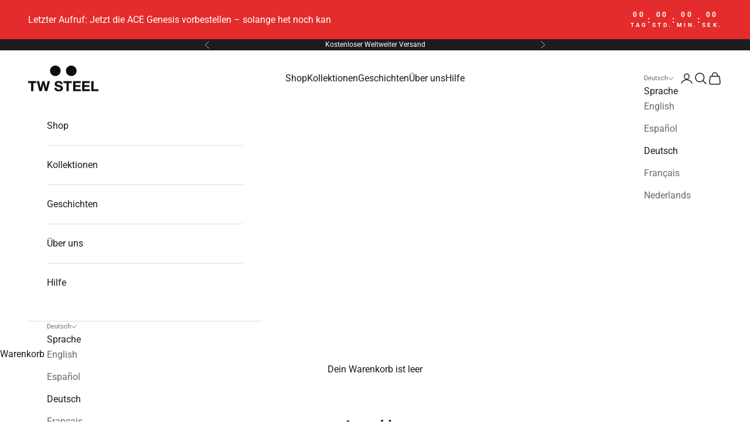

--- FILE ---
content_type: text/html; charset=utf-8
request_url: https://us.twsteel.com/de/account/login
body_size: 45673
content:
<!doctype html>

<html lang="de" dir="ltr">
  <head>
    <meta charset="utf-8">
    <meta name="viewport" content="width=device-width, initial-scale=1.0, height=device-height, minimum-scale=1.0, maximum-scale=5.0">

    <title>Konto</title>

    <!-- Google Consent Mode V2 Consentmo -->
        <!-- Google Consent Mode V2 Advanced Mode integration script for Consentmo GDPR Compliance App -->
    <script async crossorigin fetchpriority="high" src="/cdn/shopifycloud/importmap-polyfill/es-modules-shim.2.4.0.js"></script>
<script id="consentmo-gcmv2-advanced-mode-integration">
      const consentOutOfRegion = {
        analytics: true,
        marketing: true,
        functionality: true,
        adsDataRedaction: false,
        urlPassthrough: false,
      };

      window.dataLayer = window.dataLayer || [];
      function gtag(){dataLayer.push(arguments);}

      gtag('consent', 'default', {
        ad_storage: 'denied',
        ad_personalization: 'denied',
        ad_user_data: 'denied',
        analytics_storage: 'denied',
        functionality_storage: 'denied',
        personalization_storage:'denied',
        security_storage: 'granted',
        wait_for_update: 1500
      });

      document.addEventListener('consentmoSignal_onLoad', function(eventData) {
        const csmLoadSignal = eventData.detail || {isActive:false};
        console.log('LIQUID - consentmoSignal_onLoad event', csmLoadSignal);

        if (!csmLoadSignal.isActive) {
          console.log('LIQUID - isActive false - use consentOutOfRegion');
          gtag('consent', 'update', {
            ad_storage: consentOutOfRegion.marketing ? 'granted' : 'denied',
            ad_personalization: consentOutOfRegion.marketing ? 'granted' : 'denied',
            ad_user_data: consentOutOfRegion.marketing ? 'granted' : 'denied',
            analytics_storage: consentOutOfRegion.analytics ? 'granted' : 'denied',
            functionality_storage: consentOutOfRegion.functionality ? 'granted' : 'denied',
            personalization_storage: consentOutOfRegion.functionality ? 'granted' : 'denied',
            security_storage: 'granted',
          });
          gtag('set', 'ads_data_redaction', consentOutOfRegion.adsDataRedaction);
          gtag('set', 'url_passthrough', consentOutOfRegion.urlPassthrough);
          console.log('LIQUID - dataLayer', window.dataLayer);
        } else {
          console.log('LIQUID - set default-consent and subscribe consentmoSignal for consent-update');
          document.addEventListener('consentmoSignal', function(event) {
            const csmSignal = event.detail;
            const consentState = csmSignal.integration?.gcm?.isEnabled ? csmSignal.integration.gcm.state : csmSignal.state;
            console.log('LIQUID - consentmoSignal event', csmSignal);
            console.log('LIQUID - dataLayer', window.dataLayer);

            gtag('consent', 'update', consentState);
            if (csmSignal.integration?.gcm?.isEnabled) {
              gtag('set', 'ads_data_redaction', csmSignal.integration.gcm.adsDataRedaction);
              gtag('set', 'url_passthrough', csmSignal.integration.gcm.urlPassthrough);
            }
          });
        }
      });
    </script>

<link rel="canonical" href="https://us.twsteel.com/de/account/login"><link rel="shortcut icon" href="//us.twsteel.com/cdn/shop/files/favicon.png?v=1613192720&width=96">
      <link rel="apple-touch-icon" href="//us.twsteel.com/cdn/shop/files/favicon.png?v=1613192720&width=180"><link rel="preconnect" href="https://fonts.shopifycdn.com" crossorigin><link rel="preload" href="//us.twsteel.com/cdn/fonts/roboto/roboto_n7.f38007a10afbbde8976c4056bfe890710d51dec2.woff2" as="font" type="font/woff2" crossorigin><link rel="preload" href="//us.twsteel.com/cdn/fonts/roboto/roboto_n4.2019d890f07b1852f56ce63ba45b2db45d852cba.woff2" as="font" type="font/woff2" crossorigin><meta property="og:type" content="website">
  <meta property="og:title" content="Konto"><meta property="og:url" content="https://us.twsteel.com/de/account/login">
<meta property="og:site_name" content="TW Steel"><meta name="twitter:card" content="summary"><meta name="twitter:title" content="Konto">
  <meta name="twitter:description" content="Konto"><script type="application/ld+json">
  {
    "@context": "https://schema.org",
    "@type": "BreadcrumbList",
    "itemListElement": [{
        "@type": "ListItem",
        "position": 1,
        "name": "Home",
        "item": "https://twsteel.com"
      }]
  }
</script><style>/* Typography (heading) */
  @font-face {
  font-family: Roboto;
  font-weight: 700;
  font-style: normal;
  font-display: fallback;
  src: url("//us.twsteel.com/cdn/fonts/roboto/roboto_n7.f38007a10afbbde8976c4056bfe890710d51dec2.woff2") format("woff2"),
       url("//us.twsteel.com/cdn/fonts/roboto/roboto_n7.94bfdd3e80c7be00e128703d245c207769d763f9.woff") format("woff");
}

@font-face {
  font-family: Roboto;
  font-weight: 700;
  font-style: italic;
  font-display: fallback;
  src: url("//us.twsteel.com/cdn/fonts/roboto/roboto_i7.7ccaf9410746f2c53340607c42c43f90a9005937.woff2") format("woff2"),
       url("//us.twsteel.com/cdn/fonts/roboto/roboto_i7.49ec21cdd7148292bffea74c62c0df6e93551516.woff") format("woff");
}

/* Typography (body) */
  @font-face {
  font-family: Roboto;
  font-weight: 400;
  font-style: normal;
  font-display: fallback;
  src: url("//us.twsteel.com/cdn/fonts/roboto/roboto_n4.2019d890f07b1852f56ce63ba45b2db45d852cba.woff2") format("woff2"),
       url("//us.twsteel.com/cdn/fonts/roboto/roboto_n4.238690e0007583582327135619c5f7971652fa9d.woff") format("woff");
}

@font-face {
  font-family: Roboto;
  font-weight: 400;
  font-style: italic;
  font-display: fallback;
  src: url("//us.twsteel.com/cdn/fonts/roboto/roboto_i4.57ce898ccda22ee84f49e6b57ae302250655e2d4.woff2") format("woff2"),
       url("//us.twsteel.com/cdn/fonts/roboto/roboto_i4.b21f3bd061cbcb83b824ae8c7671a82587b264bf.woff") format("woff");
}

@font-face {
  font-family: Roboto;
  font-weight: 700;
  font-style: normal;
  font-display: fallback;
  src: url("//us.twsteel.com/cdn/fonts/roboto/roboto_n7.f38007a10afbbde8976c4056bfe890710d51dec2.woff2") format("woff2"),
       url("//us.twsteel.com/cdn/fonts/roboto/roboto_n7.94bfdd3e80c7be00e128703d245c207769d763f9.woff") format("woff");
}

@font-face {
  font-family: Roboto;
  font-weight: 700;
  font-style: italic;
  font-display: fallback;
  src: url("//us.twsteel.com/cdn/fonts/roboto/roboto_i7.7ccaf9410746f2c53340607c42c43f90a9005937.woff2") format("woff2"),
       url("//us.twsteel.com/cdn/fonts/roboto/roboto_i7.49ec21cdd7148292bffea74c62c0df6e93551516.woff") format("woff");
}

:root {
    /* Container */
    --container-max-width: 100%;
    --container-xxs-max-width: 27.5rem; /* 440px */
    --container-xs-max-width: 42.5rem; /* 680px */
    --container-sm-max-width: 61.25rem; /* 980px */
    --container-md-max-width: 71.875rem; /* 1150px */
    --container-lg-max-width: 78.75rem; /* 1260px */
    --container-xl-max-width: 85rem; /* 1360px */
    --container-gutter: 1.25rem;

    --section-vertical-spacing: 2.5rem;
    --section-vertical-spacing-tight:2.5rem;

    --section-stack-gap:2.25rem;
    --section-stack-gap-tight:2.25rem;

    /* Form settings */
    --form-gap: 1.25rem; /* Gap between fieldset and submit button */
    --fieldset-gap: 1rem; /* Gap between each form input within a fieldset */
    --form-control-gap: 0.625rem; /* Gap between input and label (ignored for floating label) */
    --checkbox-control-gap: 0.75rem; /* Horizontal gap between checkbox and its associated label */
    --input-padding-block: 0.65rem; /* Vertical padding for input, textarea and native select */
    --input-padding-inline: 0.8rem; /* Horizontal padding for input, textarea and native select */
    --checkbox-size: 0.875rem; /* Size (width and height) for checkbox */

    /* Other sizes */
    --sticky-area-height: calc(var(--announcement-bar-is-sticky, 0) * var(--announcement-bar-height, 0px) + var(--header-is-sticky, 0) * var(--header-is-visible, 1) * var(--header-height, 0px));

    /* RTL support */
    --transform-logical-flip: 1;
    --transform-origin-start: left;
    --transform-origin-end: right;

    /**
     * ---------------------------------------------------------------------
     * TYPOGRAPHY
     * ---------------------------------------------------------------------
     */

    /* Font properties */
    --heading-font-family: Roboto, sans-serif;
    --heading-font-weight: 700;
    --heading-font-style: normal;
    --heading-text-transform: uppercase;
    --heading-letter-spacing: 0.0em;
    --text-font-family: Roboto, sans-serif;
    --text-font-weight: 400;
    --text-font-style: normal;
    --text-letter-spacing: 0.0em;
    --button-font: var(--heading-font-style) var(--heading-font-weight) var(--text-sm) / 1.65 var(--heading-font-family);
    --button-text-transform: uppercase;
    --button-letter-spacing: 0.05em;

    /* Font sizes */--text-heading-size-factor: 1.2;
    --text-h1: max(0.6875rem, clamp(1.375rem, 1.146341463414634rem + 0.975609756097561vw, 2rem) * var(--text-heading-size-factor));
    --text-h2: max(0.6875rem, clamp(1.25rem, 1.0670731707317074rem + 0.7804878048780488vw, 1.75rem) * var(--text-heading-size-factor));
    --text-h3: max(0.6875rem, clamp(1.125rem, 1.0335365853658536rem + 0.3902439024390244vw, 1.375rem) * var(--text-heading-size-factor));
    --text-h4: max(0.6875rem, clamp(1rem, 0.9542682926829268rem + 0.1951219512195122vw, 1.125rem) * var(--text-heading-size-factor));
    --text-h5: calc(0.875rem * var(--text-heading-size-factor));
    --text-h6: calc(0.75rem * var(--text-heading-size-factor));

    --text-xs: 0.75rem;
    --text-sm: 0.8125rem;
    --text-base: 0.875rem;
    --text-lg: 1.0rem;
    --text-xl: 1.25rem;

    /* Rounded variables (used for border radius) */
    --rounded-full: 9999px;
    --button-border-radius: 0.0rem;
    --input-border-radius: 0.0rem;

    /* Box shadow */
    --shadow-sm: 0 2px 8px rgb(0 0 0 / 0.05);
    --shadow: 0 5px 15px rgb(0 0 0 / 0.05);
    --shadow-md: 0 5px 30px rgb(0 0 0 / 0.05);
    --shadow-block: px px px rgb(var(--text-primary) / 0.0);

    /**
     * ---------------------------------------------------------------------
     * OTHER
     * ---------------------------------------------------------------------
     */

    --checkmark-svg-url: url(//us.twsteel.com/cdn/shop/t/37/assets/checkmark.svg?v=77552481021870063511757401436);
    --cursor-zoom-in-svg-url: url(//us.twsteel.com/cdn/shop/t/37/assets/cursor-zoom-in.svg?v=112480252220988712521757401436);
  }

  [dir="rtl"]:root {
    /* RTL support */
    --transform-logical-flip: -1;
    --transform-origin-start: right;
    --transform-origin-end: left;
  }

  @media screen and (min-width: 700px) {
    :root {
      /* Typography (font size) */
      --text-xs: 0.875rem;
      --text-sm: 0.9375rem;
      --text-base: 1.0rem;
      --text-lg: 1.125rem;
      --text-xl: 1.375rem;

      /* Spacing settings */
      --container-gutter: 2rem;
    }
  }

  @media screen and (min-width: 1000px) {
    :root {
      /* Spacing settings */
      --container-gutter: 3rem;

      --section-vertical-spacing: 4rem;
      --section-vertical-spacing-tight: 4rem;

      --section-stack-gap:3rem;
      --section-stack-gap-tight:3rem;
    }
  }:root {/* Overlay used for modal */
    --page-overlay: 0 0 0 / 0.4;

    /* We use the first scheme background as default */
    --page-background: ;

    /* Product colors */
    --on-sale-text: 227 44 43;
    --on-sale-badge-background: 227 44 43;
    --on-sale-badge-text: 255 255 255;
    --sold-out-badge-background: 238 238 238;
    --sold-out-badge-text: 0 0 0 / 0.65;
    --custom-badge-background: 227 44 43;
    --custom-badge-text: 255 255 255;
    --star-color: 28 28 28;

    /* Status colors */
    --success-background: 212 227 203;
    --success-text: 48 122 7;
    --warning-background: 253 241 224;
    --warning-text: 237 138 0;
    --error-background: 243 204 204;
    --error-text: 203 43 43;
  }.color-scheme--scheme-1 {
      /* Color settings */--accent: 227 44 43;
      --text-color: 28 28 28;
      --background: 239 239 239 / 1.0;
      --background-without-opacity: 239 239 239;
      --background-gradient: ;--border-color: 207 207 207;/* Button colors */
      --button-background: 227 44 43;
      --button-text-color: 255 255 255;

      /* Circled buttons */
      --circle-button-background: 255 255 255;
      --circle-button-text-color: 28 28 28;
    }.shopify-section:has(.section-spacing.color-scheme--bg-609ecfcfee2f667ac6c12366fc6ece56) + .shopify-section:has(.section-spacing.color-scheme--bg-609ecfcfee2f667ac6c12366fc6ece56:not(.bordered-section)) .section-spacing {
      padding-block-start: 0;
    }.color-scheme--scheme-2 {
      /* Color settings */--accent: 229 53 44;
      --text-color: 28 28 28;
      --background: 255 255 255 / 1.0;
      --background-without-opacity: 255 255 255;
      --background-gradient: ;--border-color: 221 221 221;/* Button colors */
      --button-background: 229 53 44;
      --button-text-color: 255 255 255;

      /* Circled buttons */
      --circle-button-background: 239 239 239;
      --circle-button-text-color: 227 44 43;
    }.shopify-section:has(.section-spacing.color-scheme--bg-54922f2e920ba8346f6dc0fba343d673) + .shopify-section:has(.section-spacing.color-scheme--bg-54922f2e920ba8346f6dc0fba343d673:not(.bordered-section)) .section-spacing {
      padding-block-start: 0;
    }.color-scheme--scheme-3 {
      /* Color settings */--accent: 255 255 255;
      --text-color: 255 255 255;
      --background: 28 28 28 / 1.0;
      --background-without-opacity: 28 28 28;
      --background-gradient: ;--border-color: 62 62 62;/* Button colors */
      --button-background: 255 255 255;
      --button-text-color: 28 28 28;

      /* Circled buttons */
      --circle-button-background: 255 255 255;
      --circle-button-text-color: 28 28 28;
    }.shopify-section:has(.section-spacing.color-scheme--bg-c1f8cb21047e4797e94d0969dc5d1e44) + .shopify-section:has(.section-spacing.color-scheme--bg-c1f8cb21047e4797e94d0969dc5d1e44:not(.bordered-section)) .section-spacing {
      padding-block-start: 0;
    }.color-scheme--scheme-4 {
      /* Color settings */--accent: 255 255 255;
      --text-color: 255 255 255;
      --background: 0 0 0 / 0.0;
      --background-without-opacity: 0 0 0;
      --background-gradient: ;--border-color: 255 255 255;/* Button colors */
      --button-background: 255 255 255;
      --button-text-color: 28 28 28;

      /* Circled buttons */
      --circle-button-background: 255 255 255;
      --circle-button-text-color: 28 28 28;
    }.shopify-section:has(.section-spacing.color-scheme--bg-3671eee015764974ee0aef1536023e0f) + .shopify-section:has(.section-spacing.color-scheme--bg-3671eee015764974ee0aef1536023e0f:not(.bordered-section)) .section-spacing {
      padding-block-start: 0;
    }.color-scheme--scheme-284ddd32-6f76-4c3b-8b81-1ae3ac8c2947 {
      /* Color settings */--accent: 255 255 255;
      --text-color: 255 255 255;
      --background: 227 44 43 / 1.0;
      --background-without-opacity: 227 44 43;
      --background-gradient: ;--border-color: 231 76 75;/* Button colors */
      --button-background: 255 255 255;
      --button-text-color: 28 28 28;

      /* Circled buttons */
      --circle-button-background: 255 255 255;
      --circle-button-text-color: 28 28 28;
    }.shopify-section:has(.section-spacing.color-scheme--bg-05ce70a922b3cd842e6c344ada9be594) + .shopify-section:has(.section-spacing.color-scheme--bg-05ce70a922b3cd842e6c344ada9be594:not(.bordered-section)) .section-spacing {
      padding-block-start: 0;
    }.color-scheme--dialog {
      /* Color settings */--accent: 229 53 44;
      --text-color: 28 28 28;
      --background: 255 255 255 / 1.0;
      --background-without-opacity: 255 255 255;
      --background-gradient: ;--border-color: 221 221 221;/* Button colors */
      --button-background: 229 53 44;
      --button-text-color: 255 255 255;

      /* Circled buttons */
      --circle-button-background: 239 239 239;
      --circle-button-text-color: 227 44 43;
    }
</style><script>
  // This allows to expose several variables to the global scope, to be used in scripts
  window.themeVariables = {
    settings: {
      showPageTransition: null,
      pageType: "customers\/login",
      moneyFormat: "${{amount}}",
      moneyWithCurrencyFormat: "${{amount}} USD",
      currencyCodeEnabled: false,
      cartType: "drawer",
      staggerMenuApparition: true
    },

    strings: {
      addedToCart: "Zum Warenkorb hinzugefügt!",
      closeGallery: "Galerie schließen",
      zoomGallery: "Bild vergrößern",
      errorGallery: "Bild kann nicht geladen werden",
      shippingEstimatorNoResults: "Tut uns leid, aber wir verschicken leider nicht an deine Adresse.",
      shippingEstimatorOneResult: "Für deine Adresse gibt es einen Versandtarif:",
      shippingEstimatorMultipleResults: "Für deine Adresse gibt es mehrere Versandtarife:",
      shippingEstimatorError: "Beim Berechnen der Versandkosten ist ein Fehler aufgetreten:",
      next: "Vor",
      previous: "Zurück"
    },

    mediaQueries: {
      'sm': 'screen and (min-width: 700px)',
      'md': 'screen and (min-width: 1000px)',
      'lg': 'screen and (min-width: 1150px)',
      'xl': 'screen and (min-width: 1400px)',
      '2xl': 'screen and (min-width: 1600px)',
      'sm-max': 'screen and (max-width: 699px)',
      'md-max': 'screen and (max-width: 999px)',
      'lg-max': 'screen and (max-width: 1149px)',
      'xl-max': 'screen and (max-width: 1399px)',
      '2xl-max': 'screen and (max-width: 1599px)',
      'motion-safe': '(prefers-reduced-motion: no-preference)',
      'motion-reduce': '(prefers-reduced-motion: reduce)',
      'supports-hover': 'screen and (pointer: fine)',
      'supports-touch': 'screen and (hover: none)'
    }
  };</script><script type="importmap">{
        "imports": {
          "vendor": "//us.twsteel.com/cdn/shop/t/37/assets/vendor.min.js?v=118757129943152772801757401423",
          "theme": "//us.twsteel.com/cdn/shop/t/37/assets/theme.js?v=120831487839789910711757401419",
          "photoswipe": "//us.twsteel.com/cdn/shop/t/37/assets/photoswipe.min.js?v=13374349288281597431757401416"
        }
      }
    </script>

    <script type="module" src="//us.twsteel.com/cdn/shop/t/37/assets/vendor.min.js?v=118757129943152772801757401423"></script>
    <script type="module" src="//us.twsteel.com/cdn/shop/t/37/assets/theme.js?v=120831487839789910711757401419"></script>

    <script>window.performance && window.performance.mark && window.performance.mark('shopify.content_for_header.start');</script><meta id="shopify-digital-wallet" name="shopify-digital-wallet" content="/33739636867/digital_wallets/dialog">
<meta name="shopify-checkout-api-token" content="bb1780ac4a2932efef2940985868e8fc">
<meta id="in-context-paypal-metadata" data-shop-id="33739636867" data-venmo-supported="false" data-environment="production" data-locale="de_DE" data-paypal-v4="true" data-currency="USD">
<link rel="alternate" hreflang="x-default" href="https://twsteel.com/account/login">
<link rel="alternate" hreflang="en" href="https://twsteel.com/account/login">
<link rel="alternate" hreflang="de" href="https://twsteel.com/de/account/login">
<link rel="alternate" hreflang="es" href="https://twsteel.com/es/account/login">
<link rel="alternate" hreflang="fr" href="https://twsteel.com/fr/account/login">
<link rel="alternate" hreflang="nl" href="https://twsteel.com/nl/account/login">
<link rel="alternate" hreflang="en-AU" href="https://twsteel.com.au/account/login">
<link rel="alternate" hreflang="de-AU" href="https://twsteel.com.au/de/account/login">
<link rel="alternate" hreflang="es-AU" href="https://twsteel.com.au/es/account/login">
<link rel="alternate" hreflang="fr-AU" href="https://twsteel.com.au/fr/account/login">
<link rel="alternate" hreflang="nl-AU" href="https://twsteel.com.au/nl/account/login">
<link rel="alternate" hreflang="en-US" href="https://us.twsteel.com/account/login">
<link rel="alternate" hreflang="es-US" href="https://us.twsteel.com/es/account/login">
<link rel="alternate" hreflang="de-US" href="https://us.twsteel.com/de/account/login">
<link rel="alternate" hreflang="fr-US" href="https://us.twsteel.com/fr/account/login">
<link rel="alternate" hreflang="nl-US" href="https://us.twsteel.com/nl/account/login">
<link rel="alternate" hreflang="en-CN" href="https://us.twsteel.com/account/login">
<link rel="alternate" hreflang="es-CN" href="https://us.twsteel.com/es/account/login">
<link rel="alternate" hreflang="de-CN" href="https://us.twsteel.com/de/account/login">
<link rel="alternate" hreflang="fr-CN" href="https://us.twsteel.com/fr/account/login">
<link rel="alternate" hreflang="nl-CN" href="https://us.twsteel.com/nl/account/login">
<link rel="alternate" hreflang="en-CA" href="https://us.twsteel.com/account/login">
<link rel="alternate" hreflang="es-CA" href="https://us.twsteel.com/es/account/login">
<link rel="alternate" hreflang="de-CA" href="https://us.twsteel.com/de/account/login">
<link rel="alternate" hreflang="fr-CA" href="https://us.twsteel.com/fr/account/login">
<link rel="alternate" hreflang="nl-CA" href="https://us.twsteel.com/nl/account/login">
<link rel="alternate" hreflang="en-HK" href="https://us.twsteel.com/account/login">
<link rel="alternate" hreflang="es-HK" href="https://us.twsteel.com/es/account/login">
<link rel="alternate" hreflang="de-HK" href="https://us.twsteel.com/de/account/login">
<link rel="alternate" hreflang="fr-HK" href="https://us.twsteel.com/fr/account/login">
<link rel="alternate" hreflang="nl-HK" href="https://us.twsteel.com/nl/account/login">
<link rel="alternate" hreflang="en-JP" href="https://us.twsteel.com/account/login">
<link rel="alternate" hreflang="es-JP" href="https://us.twsteel.com/es/account/login">
<link rel="alternate" hreflang="de-JP" href="https://us.twsteel.com/de/account/login">
<link rel="alternate" hreflang="fr-JP" href="https://us.twsteel.com/fr/account/login">
<link rel="alternate" hreflang="nl-JP" href="https://us.twsteel.com/nl/account/login">
<link rel="alternate" hreflang="en-SG" href="https://us.twsteel.com/account/login">
<link rel="alternate" hreflang="es-SG" href="https://us.twsteel.com/es/account/login">
<link rel="alternate" hreflang="de-SG" href="https://us.twsteel.com/de/account/login">
<link rel="alternate" hreflang="fr-SG" href="https://us.twsteel.com/fr/account/login">
<link rel="alternate" hreflang="nl-SG" href="https://us.twsteel.com/nl/account/login">
<link rel="alternate" hreflang="en-AR" href="https://us.twsteel.com/account/login">
<link rel="alternate" hreflang="es-AR" href="https://us.twsteel.com/es/account/login">
<link rel="alternate" hreflang="de-AR" href="https://us.twsteel.com/de/account/login">
<link rel="alternate" hreflang="fr-AR" href="https://us.twsteel.com/fr/account/login">
<link rel="alternate" hreflang="nl-AR" href="https://us.twsteel.com/nl/account/login">
<link rel="alternate" hreflang="en-AZ" href="https://us.twsteel.com/account/login">
<link rel="alternate" hreflang="es-AZ" href="https://us.twsteel.com/es/account/login">
<link rel="alternate" hreflang="de-AZ" href="https://us.twsteel.com/de/account/login">
<link rel="alternate" hreflang="fr-AZ" href="https://us.twsteel.com/fr/account/login">
<link rel="alternate" hreflang="nl-AZ" href="https://us.twsteel.com/nl/account/login">
<link rel="alternate" hreflang="en-BZ" href="https://us.twsteel.com/account/login">
<link rel="alternate" hreflang="es-BZ" href="https://us.twsteel.com/es/account/login">
<link rel="alternate" hreflang="de-BZ" href="https://us.twsteel.com/de/account/login">
<link rel="alternate" hreflang="fr-BZ" href="https://us.twsteel.com/fr/account/login">
<link rel="alternate" hreflang="nl-BZ" href="https://us.twsteel.com/nl/account/login">
<link rel="alternate" hreflang="en-BO" href="https://us.twsteel.com/account/login">
<link rel="alternate" hreflang="es-BO" href="https://us.twsteel.com/es/account/login">
<link rel="alternate" hreflang="de-BO" href="https://us.twsteel.com/de/account/login">
<link rel="alternate" hreflang="fr-BO" href="https://us.twsteel.com/fr/account/login">
<link rel="alternate" hreflang="nl-BO" href="https://us.twsteel.com/nl/account/login">
<link rel="alternate" hreflang="en-BR" href="https://us.twsteel.com/account/login">
<link rel="alternate" hreflang="es-BR" href="https://us.twsteel.com/es/account/login">
<link rel="alternate" hreflang="de-BR" href="https://us.twsteel.com/de/account/login">
<link rel="alternate" hreflang="fr-BR" href="https://us.twsteel.com/fr/account/login">
<link rel="alternate" hreflang="nl-BR" href="https://us.twsteel.com/nl/account/login">
<link rel="alternate" hreflang="en-CL" href="https://us.twsteel.com/account/login">
<link rel="alternate" hreflang="es-CL" href="https://us.twsteel.com/es/account/login">
<link rel="alternate" hreflang="de-CL" href="https://us.twsteel.com/de/account/login">
<link rel="alternate" hreflang="fr-CL" href="https://us.twsteel.com/fr/account/login">
<link rel="alternate" hreflang="nl-CL" href="https://us.twsteel.com/nl/account/login">
<link rel="alternate" hreflang="en-CO" href="https://us.twsteel.com/account/login">
<link rel="alternate" hreflang="es-CO" href="https://us.twsteel.com/es/account/login">
<link rel="alternate" hreflang="de-CO" href="https://us.twsteel.com/de/account/login">
<link rel="alternate" hreflang="fr-CO" href="https://us.twsteel.com/fr/account/login">
<link rel="alternate" hreflang="nl-CO" href="https://us.twsteel.com/nl/account/login">
<link rel="alternate" hreflang="en-CR" href="https://us.twsteel.com/account/login">
<link rel="alternate" hreflang="es-CR" href="https://us.twsteel.com/es/account/login">
<link rel="alternate" hreflang="de-CR" href="https://us.twsteel.com/de/account/login">
<link rel="alternate" hreflang="fr-CR" href="https://us.twsteel.com/fr/account/login">
<link rel="alternate" hreflang="nl-CR" href="https://us.twsteel.com/nl/account/login">
<link rel="alternate" hreflang="en-EC" href="https://us.twsteel.com/account/login">
<link rel="alternate" hreflang="es-EC" href="https://us.twsteel.com/es/account/login">
<link rel="alternate" hreflang="de-EC" href="https://us.twsteel.com/de/account/login">
<link rel="alternate" hreflang="fr-EC" href="https://us.twsteel.com/fr/account/login">
<link rel="alternate" hreflang="nl-EC" href="https://us.twsteel.com/nl/account/login">
<link rel="alternate" hreflang="en-SV" href="https://us.twsteel.com/account/login">
<link rel="alternate" hreflang="es-SV" href="https://us.twsteel.com/es/account/login">
<link rel="alternate" hreflang="de-SV" href="https://us.twsteel.com/de/account/login">
<link rel="alternate" hreflang="fr-SV" href="https://us.twsteel.com/fr/account/login">
<link rel="alternate" hreflang="nl-SV" href="https://us.twsteel.com/nl/account/login">
<link rel="alternate" hreflang="en-FK" href="https://us.twsteel.com/account/login">
<link rel="alternate" hreflang="es-FK" href="https://us.twsteel.com/es/account/login">
<link rel="alternate" hreflang="de-FK" href="https://us.twsteel.com/de/account/login">
<link rel="alternate" hreflang="fr-FK" href="https://us.twsteel.com/fr/account/login">
<link rel="alternate" hreflang="nl-FK" href="https://us.twsteel.com/nl/account/login">
<link rel="alternate" hreflang="en-GF" href="https://us.twsteel.com/account/login">
<link rel="alternate" hreflang="es-GF" href="https://us.twsteel.com/es/account/login">
<link rel="alternate" hreflang="de-GF" href="https://us.twsteel.com/de/account/login">
<link rel="alternate" hreflang="fr-GF" href="https://us.twsteel.com/fr/account/login">
<link rel="alternate" hreflang="nl-GF" href="https://us.twsteel.com/nl/account/login">
<link rel="alternate" hreflang="en-GT" href="https://us.twsteel.com/account/login">
<link rel="alternate" hreflang="es-GT" href="https://us.twsteel.com/es/account/login">
<link rel="alternate" hreflang="de-GT" href="https://us.twsteel.com/de/account/login">
<link rel="alternate" hreflang="fr-GT" href="https://us.twsteel.com/fr/account/login">
<link rel="alternate" hreflang="nl-GT" href="https://us.twsteel.com/nl/account/login">
<link rel="alternate" hreflang="en-GY" href="https://us.twsteel.com/account/login">
<link rel="alternate" hreflang="es-GY" href="https://us.twsteel.com/es/account/login">
<link rel="alternate" hreflang="de-GY" href="https://us.twsteel.com/de/account/login">
<link rel="alternate" hreflang="fr-GY" href="https://us.twsteel.com/fr/account/login">
<link rel="alternate" hreflang="nl-GY" href="https://us.twsteel.com/nl/account/login">
<link rel="alternate" hreflang="en-HN" href="https://us.twsteel.com/account/login">
<link rel="alternate" hreflang="es-HN" href="https://us.twsteel.com/es/account/login">
<link rel="alternate" hreflang="de-HN" href="https://us.twsteel.com/de/account/login">
<link rel="alternate" hreflang="fr-HN" href="https://us.twsteel.com/fr/account/login">
<link rel="alternate" hreflang="nl-HN" href="https://us.twsteel.com/nl/account/login">
<link rel="alternate" hreflang="en-IL" href="https://us.twsteel.com/account/login">
<link rel="alternate" hreflang="es-IL" href="https://us.twsteel.com/es/account/login">
<link rel="alternate" hreflang="de-IL" href="https://us.twsteel.com/de/account/login">
<link rel="alternate" hreflang="fr-IL" href="https://us.twsteel.com/fr/account/login">
<link rel="alternate" hreflang="nl-IL" href="https://us.twsteel.com/nl/account/login">
<link rel="alternate" hreflang="en-JO" href="https://us.twsteel.com/account/login">
<link rel="alternate" hreflang="es-JO" href="https://us.twsteel.com/es/account/login">
<link rel="alternate" hreflang="de-JO" href="https://us.twsteel.com/de/account/login">
<link rel="alternate" hreflang="fr-JO" href="https://us.twsteel.com/fr/account/login">
<link rel="alternate" hreflang="nl-JO" href="https://us.twsteel.com/nl/account/login">
<link rel="alternate" hreflang="en-LB" href="https://us.twsteel.com/account/login">
<link rel="alternate" hreflang="es-LB" href="https://us.twsteel.com/es/account/login">
<link rel="alternate" hreflang="de-LB" href="https://us.twsteel.com/de/account/login">
<link rel="alternate" hreflang="fr-LB" href="https://us.twsteel.com/fr/account/login">
<link rel="alternate" hreflang="nl-LB" href="https://us.twsteel.com/nl/account/login">
<link rel="alternate" hreflang="en-NI" href="https://us.twsteel.com/account/login">
<link rel="alternate" hreflang="es-NI" href="https://us.twsteel.com/es/account/login">
<link rel="alternate" hreflang="de-NI" href="https://us.twsteel.com/de/account/login">
<link rel="alternate" hreflang="fr-NI" href="https://us.twsteel.com/fr/account/login">
<link rel="alternate" hreflang="nl-NI" href="https://us.twsteel.com/nl/account/login">
<link rel="alternate" hreflang="en-PA" href="https://us.twsteel.com/account/login">
<link rel="alternate" hreflang="es-PA" href="https://us.twsteel.com/es/account/login">
<link rel="alternate" hreflang="de-PA" href="https://us.twsteel.com/de/account/login">
<link rel="alternate" hreflang="fr-PA" href="https://us.twsteel.com/fr/account/login">
<link rel="alternate" hreflang="nl-PA" href="https://us.twsteel.com/nl/account/login">
<link rel="alternate" hreflang="en-PY" href="https://us.twsteel.com/account/login">
<link rel="alternate" hreflang="es-PY" href="https://us.twsteel.com/es/account/login">
<link rel="alternate" hreflang="de-PY" href="https://us.twsteel.com/de/account/login">
<link rel="alternate" hreflang="fr-PY" href="https://us.twsteel.com/fr/account/login">
<link rel="alternate" hreflang="nl-PY" href="https://us.twsteel.com/nl/account/login">
<link rel="alternate" hreflang="en-PE" href="https://us.twsteel.com/account/login">
<link rel="alternate" hreflang="es-PE" href="https://us.twsteel.com/es/account/login">
<link rel="alternate" hreflang="de-PE" href="https://us.twsteel.com/de/account/login">
<link rel="alternate" hreflang="fr-PE" href="https://us.twsteel.com/fr/account/login">
<link rel="alternate" hreflang="nl-PE" href="https://us.twsteel.com/nl/account/login">
<link rel="alternate" hreflang="en-QA" href="https://us.twsteel.com/account/login">
<link rel="alternate" hreflang="es-QA" href="https://us.twsteel.com/es/account/login">
<link rel="alternate" hreflang="de-QA" href="https://us.twsteel.com/de/account/login">
<link rel="alternate" hreflang="fr-QA" href="https://us.twsteel.com/fr/account/login">
<link rel="alternate" hreflang="nl-QA" href="https://us.twsteel.com/nl/account/login">
<link rel="alternate" hreflang="en-SA" href="https://us.twsteel.com/account/login">
<link rel="alternate" hreflang="es-SA" href="https://us.twsteel.com/es/account/login">
<link rel="alternate" hreflang="de-SA" href="https://us.twsteel.com/de/account/login">
<link rel="alternate" hreflang="fr-SA" href="https://us.twsteel.com/fr/account/login">
<link rel="alternate" hreflang="nl-SA" href="https://us.twsteel.com/nl/account/login">
<link rel="alternate" hreflang="en-ZA" href="https://us.twsteel.com/account/login">
<link rel="alternate" hreflang="es-ZA" href="https://us.twsteel.com/es/account/login">
<link rel="alternate" hreflang="de-ZA" href="https://us.twsteel.com/de/account/login">
<link rel="alternate" hreflang="fr-ZA" href="https://us.twsteel.com/fr/account/login">
<link rel="alternate" hreflang="nl-ZA" href="https://us.twsteel.com/nl/account/login">
<link rel="alternate" hreflang="en-SR" href="https://us.twsteel.com/account/login">
<link rel="alternate" hreflang="es-SR" href="https://us.twsteel.com/es/account/login">
<link rel="alternate" hreflang="de-SR" href="https://us.twsteel.com/de/account/login">
<link rel="alternate" hreflang="fr-SR" href="https://us.twsteel.com/fr/account/login">
<link rel="alternate" hreflang="nl-SR" href="https://us.twsteel.com/nl/account/login">
<link rel="alternate" hreflang="en-UY" href="https://us.twsteel.com/account/login">
<link rel="alternate" hreflang="es-UY" href="https://us.twsteel.com/es/account/login">
<link rel="alternate" hreflang="de-UY" href="https://us.twsteel.com/de/account/login">
<link rel="alternate" hreflang="fr-UY" href="https://us.twsteel.com/fr/account/login">
<link rel="alternate" hreflang="nl-UY" href="https://us.twsteel.com/nl/account/login">
<link rel="alternate" hreflang="en-VE" href="https://us.twsteel.com/account/login">
<link rel="alternate" hreflang="es-VE" href="https://us.twsteel.com/es/account/login">
<link rel="alternate" hreflang="de-VE" href="https://us.twsteel.com/de/account/login">
<link rel="alternate" hreflang="fr-VE" href="https://us.twsteel.com/fr/account/login">
<link rel="alternate" hreflang="nl-VE" href="https://us.twsteel.com/nl/account/login">
<link rel="alternate" hreflang="en-DZ" href="https://us.twsteel.com/account/login">
<link rel="alternate" hreflang="es-DZ" href="https://us.twsteel.com/es/account/login">
<link rel="alternate" hreflang="de-DZ" href="https://us.twsteel.com/de/account/login">
<link rel="alternate" hreflang="fr-DZ" href="https://us.twsteel.com/fr/account/login">
<link rel="alternate" hreflang="nl-DZ" href="https://us.twsteel.com/nl/account/login">
<link rel="alternate" hreflang="en-BS" href="https://us.twsteel.com/account/login">
<link rel="alternate" hreflang="es-BS" href="https://us.twsteel.com/es/account/login">
<link rel="alternate" hreflang="de-BS" href="https://us.twsteel.com/de/account/login">
<link rel="alternate" hreflang="fr-BS" href="https://us.twsteel.com/fr/account/login">
<link rel="alternate" hreflang="nl-BS" href="https://us.twsteel.com/nl/account/login">
<link rel="alternate" hreflang="en-BB" href="https://us.twsteel.com/account/login">
<link rel="alternate" hreflang="es-BB" href="https://us.twsteel.com/es/account/login">
<link rel="alternate" hreflang="de-BB" href="https://us.twsteel.com/de/account/login">
<link rel="alternate" hreflang="fr-BB" href="https://us.twsteel.com/fr/account/login">
<link rel="alternate" hreflang="nl-BB" href="https://us.twsteel.com/nl/account/login">
<link rel="alternate" hreflang="en-BM" href="https://us.twsteel.com/account/login">
<link rel="alternate" hreflang="es-BM" href="https://us.twsteel.com/es/account/login">
<link rel="alternate" hreflang="de-BM" href="https://us.twsteel.com/de/account/login">
<link rel="alternate" hreflang="fr-BM" href="https://us.twsteel.com/fr/account/login">
<link rel="alternate" hreflang="nl-BM" href="https://us.twsteel.com/nl/account/login">
<link rel="alternate" hreflang="en-BT" href="https://us.twsteel.com/account/login">
<link rel="alternate" hreflang="es-BT" href="https://us.twsteel.com/es/account/login">
<link rel="alternate" hreflang="de-BT" href="https://us.twsteel.com/de/account/login">
<link rel="alternate" hreflang="fr-BT" href="https://us.twsteel.com/fr/account/login">
<link rel="alternate" hreflang="nl-BT" href="https://us.twsteel.com/nl/account/login">
<link rel="alternate" hreflang="en-BN" href="https://us.twsteel.com/account/login">
<link rel="alternate" hreflang="es-BN" href="https://us.twsteel.com/es/account/login">
<link rel="alternate" hreflang="de-BN" href="https://us.twsteel.com/de/account/login">
<link rel="alternate" hreflang="fr-BN" href="https://us.twsteel.com/fr/account/login">
<link rel="alternate" hreflang="nl-BN" href="https://us.twsteel.com/nl/account/login">
<link rel="alternate" hreflang="en-KY" href="https://us.twsteel.com/account/login">
<link rel="alternate" hreflang="es-KY" href="https://us.twsteel.com/es/account/login">
<link rel="alternate" hreflang="de-KY" href="https://us.twsteel.com/de/account/login">
<link rel="alternate" hreflang="fr-KY" href="https://us.twsteel.com/fr/account/login">
<link rel="alternate" hreflang="nl-KY" href="https://us.twsteel.com/nl/account/login">
<link rel="alternate" hreflang="en-DM" href="https://us.twsteel.com/account/login">
<link rel="alternate" hreflang="es-DM" href="https://us.twsteel.com/es/account/login">
<link rel="alternate" hreflang="de-DM" href="https://us.twsteel.com/de/account/login">
<link rel="alternate" hreflang="fr-DM" href="https://us.twsteel.com/fr/account/login">
<link rel="alternate" hreflang="nl-DM" href="https://us.twsteel.com/nl/account/login">
<link rel="alternate" hreflang="en-DO" href="https://us.twsteel.com/account/login">
<link rel="alternate" hreflang="es-DO" href="https://us.twsteel.com/es/account/login">
<link rel="alternate" hreflang="de-DO" href="https://us.twsteel.com/de/account/login">
<link rel="alternate" hreflang="fr-DO" href="https://us.twsteel.com/fr/account/login">
<link rel="alternate" hreflang="nl-DO" href="https://us.twsteel.com/nl/account/login">
<link rel="alternate" hreflang="en-GD" href="https://us.twsteel.com/account/login">
<link rel="alternate" hreflang="es-GD" href="https://us.twsteel.com/es/account/login">
<link rel="alternate" hreflang="de-GD" href="https://us.twsteel.com/de/account/login">
<link rel="alternate" hreflang="fr-GD" href="https://us.twsteel.com/fr/account/login">
<link rel="alternate" hreflang="nl-GD" href="https://us.twsteel.com/nl/account/login">
<link rel="alternate" hreflang="en-HT" href="https://us.twsteel.com/account/login">
<link rel="alternate" hreflang="es-HT" href="https://us.twsteel.com/es/account/login">
<link rel="alternate" hreflang="de-HT" href="https://us.twsteel.com/de/account/login">
<link rel="alternate" hreflang="fr-HT" href="https://us.twsteel.com/fr/account/login">
<link rel="alternate" hreflang="nl-HT" href="https://us.twsteel.com/nl/account/login">
<link rel="alternate" hreflang="en-JM" href="https://us.twsteel.com/account/login">
<link rel="alternate" hreflang="es-JM" href="https://us.twsteel.com/es/account/login">
<link rel="alternate" hreflang="de-JM" href="https://us.twsteel.com/de/account/login">
<link rel="alternate" hreflang="fr-JM" href="https://us.twsteel.com/fr/account/login">
<link rel="alternate" hreflang="nl-JM" href="https://us.twsteel.com/nl/account/login">
<link rel="alternate" hreflang="en-LY" href="https://us.twsteel.com/account/login">
<link rel="alternate" hreflang="es-LY" href="https://us.twsteel.com/es/account/login">
<link rel="alternate" hreflang="de-LY" href="https://us.twsteel.com/de/account/login">
<link rel="alternate" hreflang="fr-LY" href="https://us.twsteel.com/fr/account/login">
<link rel="alternate" hreflang="nl-LY" href="https://us.twsteel.com/nl/account/login">
<link rel="alternate" hreflang="en-MQ" href="https://us.twsteel.com/account/login">
<link rel="alternate" hreflang="es-MQ" href="https://us.twsteel.com/es/account/login">
<link rel="alternate" hreflang="de-MQ" href="https://us.twsteel.com/de/account/login">
<link rel="alternate" hreflang="fr-MQ" href="https://us.twsteel.com/fr/account/login">
<link rel="alternate" hreflang="nl-MQ" href="https://us.twsteel.com/nl/account/login">
<link rel="alternate" hreflang="en-MS" href="https://us.twsteel.com/account/login">
<link rel="alternate" hreflang="es-MS" href="https://us.twsteel.com/es/account/login">
<link rel="alternate" hreflang="de-MS" href="https://us.twsteel.com/de/account/login">
<link rel="alternate" hreflang="fr-MS" href="https://us.twsteel.com/fr/account/login">
<link rel="alternate" hreflang="nl-MS" href="https://us.twsteel.com/nl/account/login">
<link rel="alternate" hreflang="en-MA" href="https://us.twsteel.com/account/login">
<link rel="alternate" hreflang="es-MA" href="https://us.twsteel.com/es/account/login">
<link rel="alternate" hreflang="de-MA" href="https://us.twsteel.com/de/account/login">
<link rel="alternate" hreflang="fr-MA" href="https://us.twsteel.com/fr/account/login">
<link rel="alternate" hreflang="nl-MA" href="https://us.twsteel.com/nl/account/login">
<link rel="alternate" hreflang="en-NP" href="https://us.twsteel.com/account/login">
<link rel="alternate" hreflang="es-NP" href="https://us.twsteel.com/es/account/login">
<link rel="alternate" hreflang="de-NP" href="https://us.twsteel.com/de/account/login">
<link rel="alternate" hreflang="fr-NP" href="https://us.twsteel.com/fr/account/login">
<link rel="alternate" hreflang="nl-NP" href="https://us.twsteel.com/nl/account/login">
<link rel="alternate" hreflang="en-PS" href="https://us.twsteel.com/account/login">
<link rel="alternate" hreflang="es-PS" href="https://us.twsteel.com/es/account/login">
<link rel="alternate" hreflang="de-PS" href="https://us.twsteel.com/de/account/login">
<link rel="alternate" hreflang="fr-PS" href="https://us.twsteel.com/fr/account/login">
<link rel="alternate" hreflang="nl-PS" href="https://us.twsteel.com/nl/account/login">
<link rel="alternate" hreflang="en-KN" href="https://us.twsteel.com/account/login">
<link rel="alternate" hreflang="es-KN" href="https://us.twsteel.com/es/account/login">
<link rel="alternate" hreflang="de-KN" href="https://us.twsteel.com/de/account/login">
<link rel="alternate" hreflang="fr-KN" href="https://us.twsteel.com/fr/account/login">
<link rel="alternate" hreflang="nl-KN" href="https://us.twsteel.com/nl/account/login">
<link rel="alternate" hreflang="en-LC" href="https://us.twsteel.com/account/login">
<link rel="alternate" hreflang="es-LC" href="https://us.twsteel.com/es/account/login">
<link rel="alternate" hreflang="de-LC" href="https://us.twsteel.com/de/account/login">
<link rel="alternate" hreflang="fr-LC" href="https://us.twsteel.com/fr/account/login">
<link rel="alternate" hreflang="nl-LC" href="https://us.twsteel.com/nl/account/login">
<link rel="alternate" hreflang="en-MF" href="https://us.twsteel.com/account/login">
<link rel="alternate" hreflang="es-MF" href="https://us.twsteel.com/es/account/login">
<link rel="alternate" hreflang="de-MF" href="https://us.twsteel.com/de/account/login">
<link rel="alternate" hreflang="fr-MF" href="https://us.twsteel.com/fr/account/login">
<link rel="alternate" hreflang="nl-MF" href="https://us.twsteel.com/nl/account/login">
<link rel="alternate" hreflang="en-VC" href="https://us.twsteel.com/account/login">
<link rel="alternate" hreflang="es-VC" href="https://us.twsteel.com/es/account/login">
<link rel="alternate" hreflang="de-VC" href="https://us.twsteel.com/de/account/login">
<link rel="alternate" hreflang="fr-VC" href="https://us.twsteel.com/fr/account/login">
<link rel="alternate" hreflang="nl-VC" href="https://us.twsteel.com/nl/account/login">
<link rel="alternate" hreflang="en-TT" href="https://us.twsteel.com/account/login">
<link rel="alternate" hreflang="es-TT" href="https://us.twsteel.com/es/account/login">
<link rel="alternate" hreflang="de-TT" href="https://us.twsteel.com/de/account/login">
<link rel="alternate" hreflang="fr-TT" href="https://us.twsteel.com/fr/account/login">
<link rel="alternate" hreflang="nl-TT" href="https://us.twsteel.com/nl/account/login">
<link rel="alternate" hreflang="en-TN" href="https://us.twsteel.com/account/login">
<link rel="alternate" hreflang="es-TN" href="https://us.twsteel.com/es/account/login">
<link rel="alternate" hreflang="de-TN" href="https://us.twsteel.com/de/account/login">
<link rel="alternate" hreflang="fr-TN" href="https://us.twsteel.com/fr/account/login">
<link rel="alternate" hreflang="nl-TN" href="https://us.twsteel.com/nl/account/login">
<link rel="alternate" hreflang="en-TC" href="https://us.twsteel.com/account/login">
<link rel="alternate" hreflang="es-TC" href="https://us.twsteel.com/es/account/login">
<link rel="alternate" hreflang="de-TC" href="https://us.twsteel.com/de/account/login">
<link rel="alternate" hreflang="fr-TC" href="https://us.twsteel.com/fr/account/login">
<link rel="alternate" hreflang="nl-TC" href="https://us.twsteel.com/nl/account/login">
<link rel="alternate" hreflang="en-VG" href="https://us.twsteel.com/account/login">
<link rel="alternate" hreflang="es-VG" href="https://us.twsteel.com/es/account/login">
<link rel="alternate" hreflang="de-VG" href="https://us.twsteel.com/de/account/login">
<link rel="alternate" hreflang="fr-VG" href="https://us.twsteel.com/fr/account/login">
<link rel="alternate" hreflang="nl-VG" href="https://us.twsteel.com/nl/account/login">
<link rel="alternate" hreflang="en-YE" href="https://us.twsteel.com/account/login">
<link rel="alternate" hreflang="es-YE" href="https://us.twsteel.com/es/account/login">
<link rel="alternate" hreflang="de-YE" href="https://us.twsteel.com/de/account/login">
<link rel="alternate" hreflang="fr-YE" href="https://us.twsteel.com/fr/account/login">
<link rel="alternate" hreflang="nl-YE" href="https://us.twsteel.com/nl/account/login">
<link rel="alternate" hreflang="en-GP" href="https://us.twsteel.com/account/login">
<link rel="alternate" hreflang="es-GP" href="https://us.twsteel.com/es/account/login">
<link rel="alternate" hreflang="de-GP" href="https://us.twsteel.com/de/account/login">
<link rel="alternate" hreflang="fr-GP" href="https://us.twsteel.com/fr/account/login">
<link rel="alternate" hreflang="nl-GP" href="https://us.twsteel.com/nl/account/login">
<link rel="alternate" hreflang="en-AW" href="https://us.twsteel.com/account/login">
<link rel="alternate" hreflang="es-AW" href="https://us.twsteel.com/es/account/login">
<link rel="alternate" hreflang="de-AW" href="https://us.twsteel.com/de/account/login">
<link rel="alternate" hreflang="fr-AW" href="https://us.twsteel.com/fr/account/login">
<link rel="alternate" hreflang="nl-AW" href="https://us.twsteel.com/nl/account/login">
<link rel="alternate" hreflang="en-BH" href="https://us.twsteel.com/account/login">
<link rel="alternate" hreflang="es-BH" href="https://us.twsteel.com/es/account/login">
<link rel="alternate" hreflang="de-BH" href="https://us.twsteel.com/de/account/login">
<link rel="alternate" hreflang="fr-BH" href="https://us.twsteel.com/fr/account/login">
<link rel="alternate" hreflang="nl-BH" href="https://us.twsteel.com/nl/account/login">
<link rel="alternate" hreflang="en-BD" href="https://us.twsteel.com/account/login">
<link rel="alternate" hreflang="es-BD" href="https://us.twsteel.com/es/account/login">
<link rel="alternate" hreflang="de-BD" href="https://us.twsteel.com/de/account/login">
<link rel="alternate" hreflang="fr-BD" href="https://us.twsteel.com/fr/account/login">
<link rel="alternate" hreflang="nl-BD" href="https://us.twsteel.com/nl/account/login">
<link rel="alternate" hreflang="en-KH" href="https://us.twsteel.com/account/login">
<link rel="alternate" hreflang="es-KH" href="https://us.twsteel.com/es/account/login">
<link rel="alternate" hreflang="de-KH" href="https://us.twsteel.com/de/account/login">
<link rel="alternate" hreflang="fr-KH" href="https://us.twsteel.com/fr/account/login">
<link rel="alternate" hreflang="nl-KH" href="https://us.twsteel.com/nl/account/login">
<link rel="alternate" hreflang="en-CW" href="https://us.twsteel.com/account/login">
<link rel="alternate" hreflang="es-CW" href="https://us.twsteel.com/es/account/login">
<link rel="alternate" hreflang="de-CW" href="https://us.twsteel.com/de/account/login">
<link rel="alternate" hreflang="fr-CW" href="https://us.twsteel.com/fr/account/login">
<link rel="alternate" hreflang="nl-CW" href="https://us.twsteel.com/nl/account/login">
<link rel="alternate" hreflang="en-IN" href="https://us.twsteel.com/account/login">
<link rel="alternate" hreflang="es-IN" href="https://us.twsteel.com/es/account/login">
<link rel="alternate" hreflang="de-IN" href="https://us.twsteel.com/de/account/login">
<link rel="alternate" hreflang="fr-IN" href="https://us.twsteel.com/fr/account/login">
<link rel="alternate" hreflang="nl-IN" href="https://us.twsteel.com/nl/account/login">
<link rel="alternate" hreflang="en-ID" href="https://us.twsteel.com/account/login">
<link rel="alternate" hreflang="es-ID" href="https://us.twsteel.com/es/account/login">
<link rel="alternate" hreflang="de-ID" href="https://us.twsteel.com/de/account/login">
<link rel="alternate" hreflang="fr-ID" href="https://us.twsteel.com/fr/account/login">
<link rel="alternate" hreflang="nl-ID" href="https://us.twsteel.com/nl/account/login">
<link rel="alternate" hreflang="en-KW" href="https://us.twsteel.com/account/login">
<link rel="alternate" hreflang="es-KW" href="https://us.twsteel.com/es/account/login">
<link rel="alternate" hreflang="de-KW" href="https://us.twsteel.com/de/account/login">
<link rel="alternate" hreflang="fr-KW" href="https://us.twsteel.com/fr/account/login">
<link rel="alternate" hreflang="nl-KW" href="https://us.twsteel.com/nl/account/login">
<link rel="alternate" hreflang="en-LA" href="https://us.twsteel.com/account/login">
<link rel="alternate" hreflang="es-LA" href="https://us.twsteel.com/es/account/login">
<link rel="alternate" hreflang="de-LA" href="https://us.twsteel.com/de/account/login">
<link rel="alternate" hreflang="fr-LA" href="https://us.twsteel.com/fr/account/login">
<link rel="alternate" hreflang="nl-LA" href="https://us.twsteel.com/nl/account/login">
<link rel="alternate" hreflang="en-MO" href="https://us.twsteel.com/account/login">
<link rel="alternate" hreflang="es-MO" href="https://us.twsteel.com/es/account/login">
<link rel="alternate" hreflang="de-MO" href="https://us.twsteel.com/de/account/login">
<link rel="alternate" hreflang="fr-MO" href="https://us.twsteel.com/fr/account/login">
<link rel="alternate" hreflang="nl-MO" href="https://us.twsteel.com/nl/account/login">
<link rel="alternate" hreflang="en-MY" href="https://us.twsteel.com/account/login">
<link rel="alternate" hreflang="es-MY" href="https://us.twsteel.com/es/account/login">
<link rel="alternate" hreflang="de-MY" href="https://us.twsteel.com/de/account/login">
<link rel="alternate" hreflang="fr-MY" href="https://us.twsteel.com/fr/account/login">
<link rel="alternate" hreflang="nl-MY" href="https://us.twsteel.com/nl/account/login">
<link rel="alternate" hreflang="en-MV" href="https://us.twsteel.com/account/login">
<link rel="alternate" hreflang="es-MV" href="https://us.twsteel.com/es/account/login">
<link rel="alternate" hreflang="de-MV" href="https://us.twsteel.com/de/account/login">
<link rel="alternate" hreflang="fr-MV" href="https://us.twsteel.com/fr/account/login">
<link rel="alternate" hreflang="nl-MV" href="https://us.twsteel.com/nl/account/login">
<link rel="alternate" hreflang="en-MD" href="https://us.twsteel.com/account/login">
<link rel="alternate" hreflang="es-MD" href="https://us.twsteel.com/es/account/login">
<link rel="alternate" hreflang="de-MD" href="https://us.twsteel.com/de/account/login">
<link rel="alternate" hreflang="fr-MD" href="https://us.twsteel.com/fr/account/login">
<link rel="alternate" hreflang="nl-MD" href="https://us.twsteel.com/nl/account/login">
<link rel="alternate" hreflang="en-MM" href="https://us.twsteel.com/account/login">
<link rel="alternate" hreflang="es-MM" href="https://us.twsteel.com/es/account/login">
<link rel="alternate" hreflang="de-MM" href="https://us.twsteel.com/de/account/login">
<link rel="alternate" hreflang="fr-MM" href="https://us.twsteel.com/fr/account/login">
<link rel="alternate" hreflang="nl-MM" href="https://us.twsteel.com/nl/account/login">
<link rel="alternate" hreflang="en-OM" href="https://us.twsteel.com/account/login">
<link rel="alternate" hreflang="es-OM" href="https://us.twsteel.com/es/account/login">
<link rel="alternate" hreflang="de-OM" href="https://us.twsteel.com/de/account/login">
<link rel="alternate" hreflang="fr-OM" href="https://us.twsteel.com/fr/account/login">
<link rel="alternate" hreflang="nl-OM" href="https://us.twsteel.com/nl/account/login">
<link rel="alternate" hreflang="en-PK" href="https://us.twsteel.com/account/login">
<link rel="alternate" hreflang="es-PK" href="https://us.twsteel.com/es/account/login">
<link rel="alternate" hreflang="de-PK" href="https://us.twsteel.com/de/account/login">
<link rel="alternate" hreflang="fr-PK" href="https://us.twsteel.com/fr/account/login">
<link rel="alternate" hreflang="nl-PK" href="https://us.twsteel.com/nl/account/login">
<link rel="alternate" hreflang="en-KR" href="https://us.twsteel.com/account/login">
<link rel="alternate" hreflang="es-KR" href="https://us.twsteel.com/es/account/login">
<link rel="alternate" hreflang="de-KR" href="https://us.twsteel.com/de/account/login">
<link rel="alternate" hreflang="fr-KR" href="https://us.twsteel.com/fr/account/login">
<link rel="alternate" hreflang="nl-KR" href="https://us.twsteel.com/nl/account/login">
<link rel="alternate" hreflang="en-LK" href="https://us.twsteel.com/account/login">
<link rel="alternate" hreflang="es-LK" href="https://us.twsteel.com/es/account/login">
<link rel="alternate" hreflang="de-LK" href="https://us.twsteel.com/de/account/login">
<link rel="alternate" hreflang="fr-LK" href="https://us.twsteel.com/fr/account/login">
<link rel="alternate" hreflang="nl-LK" href="https://us.twsteel.com/nl/account/login">
<link rel="alternate" hreflang="en-TW" href="https://us.twsteel.com/account/login">
<link rel="alternate" hreflang="es-TW" href="https://us.twsteel.com/es/account/login">
<link rel="alternate" hreflang="de-TW" href="https://us.twsteel.com/de/account/login">
<link rel="alternate" hreflang="fr-TW" href="https://us.twsteel.com/fr/account/login">
<link rel="alternate" hreflang="nl-TW" href="https://us.twsteel.com/nl/account/login">
<link rel="alternate" hreflang="en-TH" href="https://us.twsteel.com/account/login">
<link rel="alternate" hreflang="es-TH" href="https://us.twsteel.com/es/account/login">
<link rel="alternate" hreflang="de-TH" href="https://us.twsteel.com/de/account/login">
<link rel="alternate" hreflang="fr-TH" href="https://us.twsteel.com/fr/account/login">
<link rel="alternate" hreflang="nl-TH" href="https://us.twsteel.com/nl/account/login">
<link rel="alternate" hreflang="en-VN" href="https://us.twsteel.com/account/login">
<link rel="alternate" hreflang="es-VN" href="https://us.twsteel.com/es/account/login">
<link rel="alternate" hreflang="de-VN" href="https://us.twsteel.com/de/account/login">
<link rel="alternate" hreflang="fr-VN" href="https://us.twsteel.com/fr/account/login">
<link rel="alternate" hreflang="nl-VN" href="https://us.twsteel.com/nl/account/login">
<link rel="alternate" hreflang="en-AM" href="https://us.twsteel.com/account/login">
<link rel="alternate" hreflang="es-AM" href="https://us.twsteel.com/es/account/login">
<link rel="alternate" hreflang="de-AM" href="https://us.twsteel.com/de/account/login">
<link rel="alternate" hreflang="fr-AM" href="https://us.twsteel.com/fr/account/login">
<link rel="alternate" hreflang="nl-AM" href="https://us.twsteel.com/nl/account/login">
<link rel="alternate" hreflang="en-TL" href="https://us.twsteel.com/account/login">
<link rel="alternate" hreflang="es-TL" href="https://us.twsteel.com/es/account/login">
<link rel="alternate" hreflang="de-TL" href="https://us.twsteel.com/de/account/login">
<link rel="alternate" hreflang="fr-TL" href="https://us.twsteel.com/fr/account/login">
<link rel="alternate" hreflang="nl-TL" href="https://us.twsteel.com/nl/account/login">
<link rel="alternate" hreflang="en-EG" href="https://us.twsteel.com/account/login">
<link rel="alternate" hreflang="es-EG" href="https://us.twsteel.com/es/account/login">
<link rel="alternate" hreflang="de-EG" href="https://us.twsteel.com/de/account/login">
<link rel="alternate" hreflang="fr-EG" href="https://us.twsteel.com/fr/account/login">
<link rel="alternate" hreflang="nl-EG" href="https://us.twsteel.com/nl/account/login">
<link rel="alternate" hreflang="en-GE" href="https://us.twsteel.com/account/login">
<link rel="alternate" hreflang="es-GE" href="https://us.twsteel.com/es/account/login">
<link rel="alternate" hreflang="de-GE" href="https://us.twsteel.com/de/account/login">
<link rel="alternate" hreflang="fr-GE" href="https://us.twsteel.com/fr/account/login">
<link rel="alternate" hreflang="nl-GE" href="https://us.twsteel.com/nl/account/login">
<link rel="alternate" hreflang="en-AE" href="https://us.twsteel.com/account/login">
<link rel="alternate" hreflang="es-AE" href="https://us.twsteel.com/es/account/login">
<link rel="alternate" hreflang="de-AE" href="https://us.twsteel.com/de/account/login">
<link rel="alternate" hreflang="fr-AE" href="https://us.twsteel.com/fr/account/login">
<link rel="alternate" hreflang="nl-AE" href="https://us.twsteel.com/nl/account/login">
<link rel="alternate" hreflang="en-AF" href="https://us.twsteel.com/account/login">
<link rel="alternate" hreflang="es-AF" href="https://us.twsteel.com/es/account/login">
<link rel="alternate" hreflang="de-AF" href="https://us.twsteel.com/de/account/login">
<link rel="alternate" hreflang="fr-AF" href="https://us.twsteel.com/fr/account/login">
<link rel="alternate" hreflang="nl-AF" href="https://us.twsteel.com/nl/account/login">
<link rel="alternate" hreflang="en-AO" href="https://us.twsteel.com/account/login">
<link rel="alternate" hreflang="es-AO" href="https://us.twsteel.com/es/account/login">
<link rel="alternate" hreflang="de-AO" href="https://us.twsteel.com/de/account/login">
<link rel="alternate" hreflang="fr-AO" href="https://us.twsteel.com/fr/account/login">
<link rel="alternate" hreflang="nl-AO" href="https://us.twsteel.com/nl/account/login">
<link rel="alternate" hreflang="en-AI" href="https://us.twsteel.com/account/login">
<link rel="alternate" hreflang="es-AI" href="https://us.twsteel.com/es/account/login">
<link rel="alternate" hreflang="de-AI" href="https://us.twsteel.com/de/account/login">
<link rel="alternate" hreflang="fr-AI" href="https://us.twsteel.com/fr/account/login">
<link rel="alternate" hreflang="nl-AI" href="https://us.twsteel.com/nl/account/login">
<link rel="alternate" hreflang="en-AG" href="https://us.twsteel.com/account/login">
<link rel="alternate" hreflang="es-AG" href="https://us.twsteel.com/es/account/login">
<link rel="alternate" hreflang="de-AG" href="https://us.twsteel.com/de/account/login">
<link rel="alternate" hreflang="fr-AG" href="https://us.twsteel.com/fr/account/login">
<link rel="alternate" hreflang="nl-AG" href="https://us.twsteel.com/nl/account/login">
<link rel="alternate" hreflang="en-BJ" href="https://us.twsteel.com/account/login">
<link rel="alternate" hreflang="es-BJ" href="https://us.twsteel.com/es/account/login">
<link rel="alternate" hreflang="de-BJ" href="https://us.twsteel.com/de/account/login">
<link rel="alternate" hreflang="fr-BJ" href="https://us.twsteel.com/fr/account/login">
<link rel="alternate" hreflang="nl-BJ" href="https://us.twsteel.com/nl/account/login">
<link rel="alternate" hreflang="en-BW" href="https://us.twsteel.com/account/login">
<link rel="alternate" hreflang="es-BW" href="https://us.twsteel.com/es/account/login">
<link rel="alternate" hreflang="de-BW" href="https://us.twsteel.com/de/account/login">
<link rel="alternate" hreflang="fr-BW" href="https://us.twsteel.com/fr/account/login">
<link rel="alternate" hreflang="nl-BW" href="https://us.twsteel.com/nl/account/login">
<link rel="alternate" hreflang="en-IO" href="https://us.twsteel.com/account/login">
<link rel="alternate" hreflang="es-IO" href="https://us.twsteel.com/es/account/login">
<link rel="alternate" hreflang="de-IO" href="https://us.twsteel.com/de/account/login">
<link rel="alternate" hreflang="fr-IO" href="https://us.twsteel.com/fr/account/login">
<link rel="alternate" hreflang="nl-IO" href="https://us.twsteel.com/nl/account/login">
<link rel="alternate" hreflang="en-BF" href="https://us.twsteel.com/account/login">
<link rel="alternate" hreflang="es-BF" href="https://us.twsteel.com/es/account/login">
<link rel="alternate" hreflang="de-BF" href="https://us.twsteel.com/de/account/login">
<link rel="alternate" hreflang="fr-BF" href="https://us.twsteel.com/fr/account/login">
<link rel="alternate" hreflang="nl-BF" href="https://us.twsteel.com/nl/account/login">
<link rel="alternate" hreflang="en-BI" href="https://us.twsteel.com/account/login">
<link rel="alternate" hreflang="es-BI" href="https://us.twsteel.com/es/account/login">
<link rel="alternate" hreflang="de-BI" href="https://us.twsteel.com/de/account/login">
<link rel="alternate" hreflang="fr-BI" href="https://us.twsteel.com/fr/account/login">
<link rel="alternate" hreflang="nl-BI" href="https://us.twsteel.com/nl/account/login">
<link rel="alternate" hreflang="en-CV" href="https://us.twsteel.com/account/login">
<link rel="alternate" hreflang="es-CV" href="https://us.twsteel.com/es/account/login">
<link rel="alternate" hreflang="de-CV" href="https://us.twsteel.com/de/account/login">
<link rel="alternate" hreflang="fr-CV" href="https://us.twsteel.com/fr/account/login">
<link rel="alternate" hreflang="nl-CV" href="https://us.twsteel.com/nl/account/login">
<link rel="alternate" hreflang="en-BQ" href="https://us.twsteel.com/account/login">
<link rel="alternate" hreflang="es-BQ" href="https://us.twsteel.com/es/account/login">
<link rel="alternate" hreflang="de-BQ" href="https://us.twsteel.com/de/account/login">
<link rel="alternate" hreflang="fr-BQ" href="https://us.twsteel.com/fr/account/login">
<link rel="alternate" hreflang="nl-BQ" href="https://us.twsteel.com/nl/account/login">
<link rel="alternate" hreflang="en-CF" href="https://us.twsteel.com/account/login">
<link rel="alternate" hreflang="es-CF" href="https://us.twsteel.com/es/account/login">
<link rel="alternate" hreflang="de-CF" href="https://us.twsteel.com/de/account/login">
<link rel="alternate" hreflang="fr-CF" href="https://us.twsteel.com/fr/account/login">
<link rel="alternate" hreflang="nl-CF" href="https://us.twsteel.com/nl/account/login">
<link rel="alternate" hreflang="en-TD" href="https://us.twsteel.com/account/login">
<link rel="alternate" hreflang="es-TD" href="https://us.twsteel.com/es/account/login">
<link rel="alternate" hreflang="de-TD" href="https://us.twsteel.com/de/account/login">
<link rel="alternate" hreflang="fr-TD" href="https://us.twsteel.com/fr/account/login">
<link rel="alternate" hreflang="nl-TD" href="https://us.twsteel.com/nl/account/login">
<link rel="alternate" hreflang="en-CX" href="https://us.twsteel.com/account/login">
<link rel="alternate" hreflang="es-CX" href="https://us.twsteel.com/es/account/login">
<link rel="alternate" hreflang="de-CX" href="https://us.twsteel.com/de/account/login">
<link rel="alternate" hreflang="fr-CX" href="https://us.twsteel.com/fr/account/login">
<link rel="alternate" hreflang="nl-CX" href="https://us.twsteel.com/nl/account/login">
<link rel="alternate" hreflang="en-CC" href="https://us.twsteel.com/account/login">
<link rel="alternate" hreflang="es-CC" href="https://us.twsteel.com/es/account/login">
<link rel="alternate" hreflang="de-CC" href="https://us.twsteel.com/de/account/login">
<link rel="alternate" hreflang="fr-CC" href="https://us.twsteel.com/fr/account/login">
<link rel="alternate" hreflang="nl-CC" href="https://us.twsteel.com/nl/account/login">
<link rel="alternate" hreflang="en-KM" href="https://us.twsteel.com/account/login">
<link rel="alternate" hreflang="es-KM" href="https://us.twsteel.com/es/account/login">
<link rel="alternate" hreflang="de-KM" href="https://us.twsteel.com/de/account/login">
<link rel="alternate" hreflang="fr-KM" href="https://us.twsteel.com/fr/account/login">
<link rel="alternate" hreflang="nl-KM" href="https://us.twsteel.com/nl/account/login">
<link rel="alternate" hreflang="en-CG" href="https://us.twsteel.com/account/login">
<link rel="alternate" hreflang="es-CG" href="https://us.twsteel.com/es/account/login">
<link rel="alternate" hreflang="de-CG" href="https://us.twsteel.com/de/account/login">
<link rel="alternate" hreflang="fr-CG" href="https://us.twsteel.com/fr/account/login">
<link rel="alternate" hreflang="nl-CG" href="https://us.twsteel.com/nl/account/login">
<link rel="alternate" hreflang="en-CD" href="https://us.twsteel.com/account/login">
<link rel="alternate" hreflang="es-CD" href="https://us.twsteel.com/es/account/login">
<link rel="alternate" hreflang="de-CD" href="https://us.twsteel.com/de/account/login">
<link rel="alternate" hreflang="fr-CD" href="https://us.twsteel.com/fr/account/login">
<link rel="alternate" hreflang="nl-CD" href="https://us.twsteel.com/nl/account/login">
<link rel="alternate" hreflang="en-CI" href="https://us.twsteel.com/account/login">
<link rel="alternate" hreflang="es-CI" href="https://us.twsteel.com/es/account/login">
<link rel="alternate" hreflang="de-CI" href="https://us.twsteel.com/de/account/login">
<link rel="alternate" hreflang="fr-CI" href="https://us.twsteel.com/fr/account/login">
<link rel="alternate" hreflang="nl-CI" href="https://us.twsteel.com/nl/account/login">
<link rel="alternate" hreflang="en-DJ" href="https://us.twsteel.com/account/login">
<link rel="alternate" hreflang="es-DJ" href="https://us.twsteel.com/es/account/login">
<link rel="alternate" hreflang="de-DJ" href="https://us.twsteel.com/de/account/login">
<link rel="alternate" hreflang="fr-DJ" href="https://us.twsteel.com/fr/account/login">
<link rel="alternate" hreflang="nl-DJ" href="https://us.twsteel.com/nl/account/login">
<link rel="alternate" hreflang="en-GQ" href="https://us.twsteel.com/account/login">
<link rel="alternate" hreflang="es-GQ" href="https://us.twsteel.com/es/account/login">
<link rel="alternate" hreflang="de-GQ" href="https://us.twsteel.com/de/account/login">
<link rel="alternate" hreflang="fr-GQ" href="https://us.twsteel.com/fr/account/login">
<link rel="alternate" hreflang="nl-GQ" href="https://us.twsteel.com/nl/account/login">
<link rel="alternate" hreflang="en-ER" href="https://us.twsteel.com/account/login">
<link rel="alternate" hreflang="es-ER" href="https://us.twsteel.com/es/account/login">
<link rel="alternate" hreflang="de-ER" href="https://us.twsteel.com/de/account/login">
<link rel="alternate" hreflang="fr-ER" href="https://us.twsteel.com/fr/account/login">
<link rel="alternate" hreflang="nl-ER" href="https://us.twsteel.com/nl/account/login">
<link rel="alternate" hreflang="en-SZ" href="https://us.twsteel.com/account/login">
<link rel="alternate" hreflang="es-SZ" href="https://us.twsteel.com/es/account/login">
<link rel="alternate" hreflang="de-SZ" href="https://us.twsteel.com/de/account/login">
<link rel="alternate" hreflang="fr-SZ" href="https://us.twsteel.com/fr/account/login">
<link rel="alternate" hreflang="nl-SZ" href="https://us.twsteel.com/nl/account/login">
<link rel="alternate" hreflang="en-ET" href="https://us.twsteel.com/account/login">
<link rel="alternate" hreflang="es-ET" href="https://us.twsteel.com/es/account/login">
<link rel="alternate" hreflang="de-ET" href="https://us.twsteel.com/de/account/login">
<link rel="alternate" hreflang="fr-ET" href="https://us.twsteel.com/fr/account/login">
<link rel="alternate" hreflang="nl-ET" href="https://us.twsteel.com/nl/account/login">
<link rel="alternate" hreflang="en-TF" href="https://us.twsteel.com/account/login">
<link rel="alternate" hreflang="es-TF" href="https://us.twsteel.com/es/account/login">
<link rel="alternate" hreflang="de-TF" href="https://us.twsteel.com/de/account/login">
<link rel="alternate" hreflang="fr-TF" href="https://us.twsteel.com/fr/account/login">
<link rel="alternate" hreflang="nl-TF" href="https://us.twsteel.com/nl/account/login">
<link rel="alternate" hreflang="en-GA" href="https://us.twsteel.com/account/login">
<link rel="alternate" hreflang="es-GA" href="https://us.twsteel.com/es/account/login">
<link rel="alternate" hreflang="de-GA" href="https://us.twsteel.com/de/account/login">
<link rel="alternate" hreflang="fr-GA" href="https://us.twsteel.com/fr/account/login">
<link rel="alternate" hreflang="nl-GA" href="https://us.twsteel.com/nl/account/login">
<link rel="alternate" hreflang="en-GM" href="https://us.twsteel.com/account/login">
<link rel="alternate" hreflang="es-GM" href="https://us.twsteel.com/es/account/login">
<link rel="alternate" hreflang="de-GM" href="https://us.twsteel.com/de/account/login">
<link rel="alternate" hreflang="fr-GM" href="https://us.twsteel.com/fr/account/login">
<link rel="alternate" hreflang="nl-GM" href="https://us.twsteel.com/nl/account/login">
<link rel="alternate" hreflang="en-GH" href="https://us.twsteel.com/account/login">
<link rel="alternate" hreflang="es-GH" href="https://us.twsteel.com/es/account/login">
<link rel="alternate" hreflang="de-GH" href="https://us.twsteel.com/de/account/login">
<link rel="alternate" hreflang="fr-GH" href="https://us.twsteel.com/fr/account/login">
<link rel="alternate" hreflang="nl-GH" href="https://us.twsteel.com/nl/account/login">
<link rel="alternate" hreflang="en-GN" href="https://us.twsteel.com/account/login">
<link rel="alternate" hreflang="es-GN" href="https://us.twsteel.com/es/account/login">
<link rel="alternate" hreflang="de-GN" href="https://us.twsteel.com/de/account/login">
<link rel="alternate" hreflang="fr-GN" href="https://us.twsteel.com/fr/account/login">
<link rel="alternate" hreflang="nl-GN" href="https://us.twsteel.com/nl/account/login">
<link rel="alternate" hreflang="en-GW" href="https://us.twsteel.com/account/login">
<link rel="alternate" hreflang="es-GW" href="https://us.twsteel.com/es/account/login">
<link rel="alternate" hreflang="de-GW" href="https://us.twsteel.com/de/account/login">
<link rel="alternate" hreflang="fr-GW" href="https://us.twsteel.com/fr/account/login">
<link rel="alternate" hreflang="nl-GW" href="https://us.twsteel.com/nl/account/login">
<link rel="alternate" hreflang="en-IQ" href="https://us.twsteel.com/account/login">
<link rel="alternate" hreflang="es-IQ" href="https://us.twsteel.com/es/account/login">
<link rel="alternate" hreflang="de-IQ" href="https://us.twsteel.com/de/account/login">
<link rel="alternate" hreflang="fr-IQ" href="https://us.twsteel.com/fr/account/login">
<link rel="alternate" hreflang="nl-IQ" href="https://us.twsteel.com/nl/account/login">
<link rel="alternate" hreflang="en-KE" href="https://us.twsteel.com/account/login">
<link rel="alternate" hreflang="es-KE" href="https://us.twsteel.com/es/account/login">
<link rel="alternate" hreflang="de-KE" href="https://us.twsteel.com/de/account/login">
<link rel="alternate" hreflang="fr-KE" href="https://us.twsteel.com/fr/account/login">
<link rel="alternate" hreflang="nl-KE" href="https://us.twsteel.com/nl/account/login">
<link rel="alternate" hreflang="en-KG" href="https://us.twsteel.com/account/login">
<link rel="alternate" hreflang="es-KG" href="https://us.twsteel.com/es/account/login">
<link rel="alternate" hreflang="de-KG" href="https://us.twsteel.com/de/account/login">
<link rel="alternate" hreflang="fr-KG" href="https://us.twsteel.com/fr/account/login">
<link rel="alternate" hreflang="nl-KG" href="https://us.twsteel.com/nl/account/login">
<link rel="alternate" hreflang="en-LS" href="https://us.twsteel.com/account/login">
<link rel="alternate" hreflang="es-LS" href="https://us.twsteel.com/es/account/login">
<link rel="alternate" hreflang="de-LS" href="https://us.twsteel.com/de/account/login">
<link rel="alternate" hreflang="fr-LS" href="https://us.twsteel.com/fr/account/login">
<link rel="alternate" hreflang="nl-LS" href="https://us.twsteel.com/nl/account/login">
<link rel="alternate" hreflang="en-LR" href="https://us.twsteel.com/account/login">
<link rel="alternate" hreflang="es-LR" href="https://us.twsteel.com/es/account/login">
<link rel="alternate" hreflang="de-LR" href="https://us.twsteel.com/de/account/login">
<link rel="alternate" hreflang="fr-LR" href="https://us.twsteel.com/fr/account/login">
<link rel="alternate" hreflang="nl-LR" href="https://us.twsteel.com/nl/account/login">
<link rel="alternate" hreflang="en-MG" href="https://us.twsteel.com/account/login">
<link rel="alternate" hreflang="es-MG" href="https://us.twsteel.com/es/account/login">
<link rel="alternate" hreflang="de-MG" href="https://us.twsteel.com/de/account/login">
<link rel="alternate" hreflang="fr-MG" href="https://us.twsteel.com/fr/account/login">
<link rel="alternate" hreflang="nl-MG" href="https://us.twsteel.com/nl/account/login">
<link rel="alternate" hreflang="en-MW" href="https://us.twsteel.com/account/login">
<link rel="alternate" hreflang="es-MW" href="https://us.twsteel.com/es/account/login">
<link rel="alternate" hreflang="de-MW" href="https://us.twsteel.com/de/account/login">
<link rel="alternate" hreflang="fr-MW" href="https://us.twsteel.com/fr/account/login">
<link rel="alternate" hreflang="nl-MW" href="https://us.twsteel.com/nl/account/login">
<link rel="alternate" hreflang="en-ML" href="https://us.twsteel.com/account/login">
<link rel="alternate" hreflang="es-ML" href="https://us.twsteel.com/es/account/login">
<link rel="alternate" hreflang="de-ML" href="https://us.twsteel.com/de/account/login">
<link rel="alternate" hreflang="fr-ML" href="https://us.twsteel.com/fr/account/login">
<link rel="alternate" hreflang="nl-ML" href="https://us.twsteel.com/nl/account/login">
<link rel="alternate" hreflang="en-MR" href="https://us.twsteel.com/account/login">
<link rel="alternate" hreflang="es-MR" href="https://us.twsteel.com/es/account/login">
<link rel="alternate" hreflang="de-MR" href="https://us.twsteel.com/de/account/login">
<link rel="alternate" hreflang="fr-MR" href="https://us.twsteel.com/fr/account/login">
<link rel="alternate" hreflang="nl-MR" href="https://us.twsteel.com/nl/account/login">
<link rel="alternate" hreflang="en-MU" href="https://us.twsteel.com/account/login">
<link rel="alternate" hreflang="es-MU" href="https://us.twsteel.com/es/account/login">
<link rel="alternate" hreflang="de-MU" href="https://us.twsteel.com/de/account/login">
<link rel="alternate" hreflang="fr-MU" href="https://us.twsteel.com/fr/account/login">
<link rel="alternate" hreflang="nl-MU" href="https://us.twsteel.com/nl/account/login">
<link rel="alternate" hreflang="en-MN" href="https://us.twsteel.com/account/login">
<link rel="alternate" hreflang="es-MN" href="https://us.twsteel.com/es/account/login">
<link rel="alternate" hreflang="de-MN" href="https://us.twsteel.com/de/account/login">
<link rel="alternate" hreflang="fr-MN" href="https://us.twsteel.com/fr/account/login">
<link rel="alternate" hreflang="nl-MN" href="https://us.twsteel.com/nl/account/login">
<link rel="alternate" hreflang="en-MZ" href="https://us.twsteel.com/account/login">
<link rel="alternate" hreflang="es-MZ" href="https://us.twsteel.com/es/account/login">
<link rel="alternate" hreflang="de-MZ" href="https://us.twsteel.com/de/account/login">
<link rel="alternate" hreflang="fr-MZ" href="https://us.twsteel.com/fr/account/login">
<link rel="alternate" hreflang="nl-MZ" href="https://us.twsteel.com/nl/account/login">
<link rel="alternate" hreflang="en-NA" href="https://us.twsteel.com/account/login">
<link rel="alternate" hreflang="es-NA" href="https://us.twsteel.com/es/account/login">
<link rel="alternate" hreflang="de-NA" href="https://us.twsteel.com/de/account/login">
<link rel="alternate" hreflang="fr-NA" href="https://us.twsteel.com/fr/account/login">
<link rel="alternate" hreflang="nl-NA" href="https://us.twsteel.com/nl/account/login">
<link rel="alternate" hreflang="en-NE" href="https://us.twsteel.com/account/login">
<link rel="alternate" hreflang="es-NE" href="https://us.twsteel.com/es/account/login">
<link rel="alternate" hreflang="de-NE" href="https://us.twsteel.com/de/account/login">
<link rel="alternate" hreflang="fr-NE" href="https://us.twsteel.com/fr/account/login">
<link rel="alternate" hreflang="nl-NE" href="https://us.twsteel.com/nl/account/login">
<link rel="alternate" hreflang="en-NG" href="https://us.twsteel.com/account/login">
<link rel="alternate" hreflang="es-NG" href="https://us.twsteel.com/es/account/login">
<link rel="alternate" hreflang="de-NG" href="https://us.twsteel.com/de/account/login">
<link rel="alternate" hreflang="fr-NG" href="https://us.twsteel.com/fr/account/login">
<link rel="alternate" hreflang="nl-NG" href="https://us.twsteel.com/nl/account/login">
<link rel="alternate" hreflang="en-CM" href="https://us.twsteel.com/account/login">
<link rel="alternate" hreflang="es-CM" href="https://us.twsteel.com/es/account/login">
<link rel="alternate" hreflang="de-CM" href="https://us.twsteel.com/de/account/login">
<link rel="alternate" hreflang="fr-CM" href="https://us.twsteel.com/fr/account/login">
<link rel="alternate" hreflang="nl-CM" href="https://us.twsteel.com/nl/account/login">
<link rel="alternate" hreflang="en-RW" href="https://us.twsteel.com/account/login">
<link rel="alternate" hreflang="es-RW" href="https://us.twsteel.com/es/account/login">
<link rel="alternate" hreflang="de-RW" href="https://us.twsteel.com/de/account/login">
<link rel="alternate" hreflang="fr-RW" href="https://us.twsteel.com/fr/account/login">
<link rel="alternate" hreflang="nl-RW" href="https://us.twsteel.com/nl/account/login">
<link rel="alternate" hreflang="en-BL" href="https://us.twsteel.com/account/login">
<link rel="alternate" hreflang="es-BL" href="https://us.twsteel.com/es/account/login">
<link rel="alternate" hreflang="de-BL" href="https://us.twsteel.com/de/account/login">
<link rel="alternate" hreflang="fr-BL" href="https://us.twsteel.com/fr/account/login">
<link rel="alternate" hreflang="nl-BL" href="https://us.twsteel.com/nl/account/login">
<link rel="alternate" hreflang="en-SH" href="https://us.twsteel.com/account/login">
<link rel="alternate" hreflang="es-SH" href="https://us.twsteel.com/es/account/login">
<link rel="alternate" hreflang="de-SH" href="https://us.twsteel.com/de/account/login">
<link rel="alternate" hreflang="fr-SH" href="https://us.twsteel.com/fr/account/login">
<link rel="alternate" hreflang="nl-SH" href="https://us.twsteel.com/nl/account/login">
<link rel="alternate" hreflang="en-PM" href="https://us.twsteel.com/account/login">
<link rel="alternate" hreflang="es-PM" href="https://us.twsteel.com/es/account/login">
<link rel="alternate" hreflang="de-PM" href="https://us.twsteel.com/de/account/login">
<link rel="alternate" hreflang="fr-PM" href="https://us.twsteel.com/fr/account/login">
<link rel="alternate" hreflang="nl-PM" href="https://us.twsteel.com/nl/account/login">
<link rel="alternate" hreflang="en-ST" href="https://us.twsteel.com/account/login">
<link rel="alternate" hreflang="es-ST" href="https://us.twsteel.com/es/account/login">
<link rel="alternate" hreflang="de-ST" href="https://us.twsteel.com/de/account/login">
<link rel="alternate" hreflang="fr-ST" href="https://us.twsteel.com/fr/account/login">
<link rel="alternate" hreflang="nl-ST" href="https://us.twsteel.com/nl/account/login">
<link rel="alternate" hreflang="en-SN" href="https://us.twsteel.com/account/login">
<link rel="alternate" hreflang="es-SN" href="https://us.twsteel.com/es/account/login">
<link rel="alternate" hreflang="de-SN" href="https://us.twsteel.com/de/account/login">
<link rel="alternate" hreflang="fr-SN" href="https://us.twsteel.com/fr/account/login">
<link rel="alternate" hreflang="nl-SN" href="https://us.twsteel.com/nl/account/login">
<link rel="alternate" hreflang="en-SC" href="https://us.twsteel.com/account/login">
<link rel="alternate" hreflang="es-SC" href="https://us.twsteel.com/es/account/login">
<link rel="alternate" hreflang="de-SC" href="https://us.twsteel.com/de/account/login">
<link rel="alternate" hreflang="fr-SC" href="https://us.twsteel.com/fr/account/login">
<link rel="alternate" hreflang="nl-SC" href="https://us.twsteel.com/nl/account/login">
<link rel="alternate" hreflang="en-SL" href="https://us.twsteel.com/account/login">
<link rel="alternate" hreflang="es-SL" href="https://us.twsteel.com/es/account/login">
<link rel="alternate" hreflang="de-SL" href="https://us.twsteel.com/de/account/login">
<link rel="alternate" hreflang="fr-SL" href="https://us.twsteel.com/fr/account/login">
<link rel="alternate" hreflang="nl-SL" href="https://us.twsteel.com/nl/account/login">
<link rel="alternate" hreflang="en-SO" href="https://us.twsteel.com/account/login">
<link rel="alternate" hreflang="es-SO" href="https://us.twsteel.com/es/account/login">
<link rel="alternate" hreflang="de-SO" href="https://us.twsteel.com/de/account/login">
<link rel="alternate" hreflang="fr-SO" href="https://us.twsteel.com/fr/account/login">
<link rel="alternate" hreflang="nl-SO" href="https://us.twsteel.com/nl/account/login">
<link rel="alternate" hreflang="en-GS" href="https://us.twsteel.com/account/login">
<link rel="alternate" hreflang="es-GS" href="https://us.twsteel.com/es/account/login">
<link rel="alternate" hreflang="de-GS" href="https://us.twsteel.com/de/account/login">
<link rel="alternate" hreflang="fr-GS" href="https://us.twsteel.com/fr/account/login">
<link rel="alternate" hreflang="nl-GS" href="https://us.twsteel.com/nl/account/login">
<link rel="alternate" hreflang="en-SS" href="https://us.twsteel.com/account/login">
<link rel="alternate" hreflang="es-SS" href="https://us.twsteel.com/es/account/login">
<link rel="alternate" hreflang="de-SS" href="https://us.twsteel.com/de/account/login">
<link rel="alternate" hreflang="fr-SS" href="https://us.twsteel.com/fr/account/login">
<link rel="alternate" hreflang="nl-SS" href="https://us.twsteel.com/nl/account/login">
<link rel="alternate" hreflang="en-SD" href="https://us.twsteel.com/account/login">
<link rel="alternate" hreflang="es-SD" href="https://us.twsteel.com/es/account/login">
<link rel="alternate" hreflang="de-SD" href="https://us.twsteel.com/de/account/login">
<link rel="alternate" hreflang="fr-SD" href="https://us.twsteel.com/fr/account/login">
<link rel="alternate" hreflang="nl-SD" href="https://us.twsteel.com/nl/account/login">
<link rel="alternate" hreflang="en-TJ" href="https://us.twsteel.com/account/login">
<link rel="alternate" hreflang="es-TJ" href="https://us.twsteel.com/es/account/login">
<link rel="alternate" hreflang="de-TJ" href="https://us.twsteel.com/de/account/login">
<link rel="alternate" hreflang="fr-TJ" href="https://us.twsteel.com/fr/account/login">
<link rel="alternate" hreflang="nl-TJ" href="https://us.twsteel.com/nl/account/login">
<link rel="alternate" hreflang="en-TZ" href="https://us.twsteel.com/account/login">
<link rel="alternate" hreflang="es-TZ" href="https://us.twsteel.com/es/account/login">
<link rel="alternate" hreflang="de-TZ" href="https://us.twsteel.com/de/account/login">
<link rel="alternate" hreflang="fr-TZ" href="https://us.twsteel.com/fr/account/login">
<link rel="alternate" hreflang="nl-TZ" href="https://us.twsteel.com/nl/account/login">
<link rel="alternate" hreflang="en-TG" href="https://us.twsteel.com/account/login">
<link rel="alternate" hreflang="es-TG" href="https://us.twsteel.com/es/account/login">
<link rel="alternate" hreflang="de-TG" href="https://us.twsteel.com/de/account/login">
<link rel="alternate" hreflang="fr-TG" href="https://us.twsteel.com/fr/account/login">
<link rel="alternate" hreflang="nl-TG" href="https://us.twsteel.com/nl/account/login">
<link rel="alternate" hreflang="en-UG" href="https://us.twsteel.com/account/login">
<link rel="alternate" hreflang="es-UG" href="https://us.twsteel.com/es/account/login">
<link rel="alternate" hreflang="de-UG" href="https://us.twsteel.com/de/account/login">
<link rel="alternate" hreflang="fr-UG" href="https://us.twsteel.com/fr/account/login">
<link rel="alternate" hreflang="nl-UG" href="https://us.twsteel.com/nl/account/login">
<link rel="alternate" hreflang="en-UM" href="https://us.twsteel.com/account/login">
<link rel="alternate" hreflang="es-UM" href="https://us.twsteel.com/es/account/login">
<link rel="alternate" hreflang="de-UM" href="https://us.twsteel.com/de/account/login">
<link rel="alternate" hreflang="fr-UM" href="https://us.twsteel.com/fr/account/login">
<link rel="alternate" hreflang="nl-UM" href="https://us.twsteel.com/nl/account/login">
<link rel="alternate" hreflang="en-UZ" href="https://us.twsteel.com/account/login">
<link rel="alternate" hreflang="es-UZ" href="https://us.twsteel.com/es/account/login">
<link rel="alternate" hreflang="de-UZ" href="https://us.twsteel.com/de/account/login">
<link rel="alternate" hreflang="fr-UZ" href="https://us.twsteel.com/fr/account/login">
<link rel="alternate" hreflang="nl-UZ" href="https://us.twsteel.com/nl/account/login">
<link rel="alternate" hreflang="en-EH" href="https://us.twsteel.com/account/login">
<link rel="alternate" hreflang="es-EH" href="https://us.twsteel.com/es/account/login">
<link rel="alternate" hreflang="de-EH" href="https://us.twsteel.com/de/account/login">
<link rel="alternate" hreflang="fr-EH" href="https://us.twsteel.com/fr/account/login">
<link rel="alternate" hreflang="nl-EH" href="https://us.twsteel.com/nl/account/login">
<link rel="alternate" hreflang="en-ZW" href="https://us.twsteel.com/account/login">
<link rel="alternate" hreflang="es-ZW" href="https://us.twsteel.com/es/account/login">
<link rel="alternate" hreflang="de-ZW" href="https://us.twsteel.com/de/account/login">
<link rel="alternate" hreflang="fr-ZW" href="https://us.twsteel.com/fr/account/login">
<link rel="alternate" hreflang="nl-ZW" href="https://us.twsteel.com/nl/account/login">
<link rel="alternate" hreflang="en-FO" href="https://us.twsteel.com/account/login">
<link rel="alternate" hreflang="es-FO" href="https://us.twsteel.com/es/account/login">
<link rel="alternate" hreflang="de-FO" href="https://us.twsteel.com/de/account/login">
<link rel="alternate" hreflang="fr-FO" href="https://us.twsteel.com/fr/account/login">
<link rel="alternate" hreflang="nl-FO" href="https://us.twsteel.com/nl/account/login">
<link rel="alternate" hreflang="en-GL" href="https://us.twsteel.com/account/login">
<link rel="alternate" hreflang="es-GL" href="https://us.twsteel.com/es/account/login">
<link rel="alternate" hreflang="de-GL" href="https://us.twsteel.com/de/account/login">
<link rel="alternate" hreflang="fr-GL" href="https://us.twsteel.com/fr/account/login">
<link rel="alternate" hreflang="nl-GL" href="https://us.twsteel.com/nl/account/login">
<link rel="alternate" hreflang="en-YT" href="https://us.twsteel.com/account/login">
<link rel="alternate" hreflang="es-YT" href="https://us.twsteel.com/es/account/login">
<link rel="alternate" hreflang="de-YT" href="https://us.twsteel.com/de/account/login">
<link rel="alternate" hreflang="fr-YT" href="https://us.twsteel.com/fr/account/login">
<link rel="alternate" hreflang="nl-YT" href="https://us.twsteel.com/nl/account/login">
<link rel="alternate" hreflang="en-TM" href="https://us.twsteel.com/account/login">
<link rel="alternate" hreflang="es-TM" href="https://us.twsteel.com/es/account/login">
<link rel="alternate" hreflang="de-TM" href="https://us.twsteel.com/de/account/login">
<link rel="alternate" hreflang="fr-TM" href="https://us.twsteel.com/fr/account/login">
<link rel="alternate" hreflang="nl-TM" href="https://us.twsteel.com/nl/account/login">
<link rel="alternate" hreflang="en-KZ" href="https://us.twsteel.com/account/login">
<link rel="alternate" hreflang="es-KZ" href="https://us.twsteel.com/es/account/login">
<link rel="alternate" hreflang="de-KZ" href="https://us.twsteel.com/de/account/login">
<link rel="alternate" hreflang="fr-KZ" href="https://us.twsteel.com/fr/account/login">
<link rel="alternate" hreflang="nl-KZ" href="https://us.twsteel.com/nl/account/login">
<link rel="alternate" hreflang="en-GB" href="https://uk.twsteel.com/account/login">
<link rel="alternate" hreflang="nl-GB" href="https://uk.twsteel.com/nl/account/login">
<link rel="alternate" hreflang="fr-GB" href="https://uk.twsteel.com/fr/account/login">
<link rel="alternate" hreflang="de-GB" href="https://uk.twsteel.com/de/account/login">
<link rel="alternate" hreflang="es-GB" href="https://uk.twsteel.com/es/account/login">
<link rel="alternate" hreflang="en-IM" href="https://uk.twsteel.com/account/login">
<link rel="alternate" hreflang="nl-IM" href="https://uk.twsteel.com/nl/account/login">
<link rel="alternate" hreflang="fr-IM" href="https://uk.twsteel.com/fr/account/login">
<link rel="alternate" hreflang="de-IM" href="https://uk.twsteel.com/de/account/login">
<link rel="alternate" hreflang="es-IM" href="https://uk.twsteel.com/es/account/login">
<script async="async" src="/checkouts/internal/preloads.js?locale=de-US"></script>
<link rel="preconnect" href="https://shop.app" crossorigin="anonymous">
<script async="async" src="https://shop.app/checkouts/internal/preloads.js?locale=de-US&shop_id=33739636867" crossorigin="anonymous"></script>
<script id="apple-pay-shop-capabilities" type="application/json">{"shopId":33739636867,"countryCode":"NL","currencyCode":"USD","merchantCapabilities":["supports3DS"],"merchantId":"gid:\/\/shopify\/Shop\/33739636867","merchantName":"TW Steel","requiredBillingContactFields":["postalAddress","email","phone"],"requiredShippingContactFields":["postalAddress","email","phone"],"shippingType":"shipping","supportedNetworks":["visa","maestro","masterCard","amex"],"total":{"type":"pending","label":"TW Steel","amount":"1.00"},"shopifyPaymentsEnabled":true,"supportsSubscriptions":true}</script>
<script id="shopify-features" type="application/json">{"accessToken":"bb1780ac4a2932efef2940985868e8fc","betas":["rich-media-storefront-analytics"],"domain":"us.twsteel.com","predictiveSearch":true,"shopId":33739636867,"locale":"de"}</script>
<script>var Shopify = Shopify || {};
Shopify.shop = "twsdev.myshopify.com";
Shopify.locale = "de";
Shopify.currency = {"active":"USD","rate":"1.1874636"};
Shopify.country = "US";
Shopify.theme = {"name":"twsdev2\/master","id":183150608710,"schema_name":"Prestige","schema_version":"10.9.2","theme_store_id":null,"role":"main"};
Shopify.theme.handle = "null";
Shopify.theme.style = {"id":null,"handle":null};
Shopify.cdnHost = "us.twsteel.com/cdn";
Shopify.routes = Shopify.routes || {};
Shopify.routes.root = "/de/";</script>
<script type="module">!function(o){(o.Shopify=o.Shopify||{}).modules=!0}(window);</script>
<script>!function(o){function n(){var o=[];function n(){o.push(Array.prototype.slice.apply(arguments))}return n.q=o,n}var t=o.Shopify=o.Shopify||{};t.loadFeatures=n(),t.autoloadFeatures=n()}(window);</script>
<script>
  window.ShopifyPay = window.ShopifyPay || {};
  window.ShopifyPay.apiHost = "shop.app\/pay";
  window.ShopifyPay.redirectState = null;
</script>
<script id="shop-js-analytics" type="application/json">{"pageType":"customers/login"}</script>
<script defer="defer" async type="module" src="//us.twsteel.com/cdn/shopifycloud/shop-js/modules/v2/client.init-customer-accounts_DPOSv1Vm.de.esm.js"></script>
<script defer="defer" async type="module" src="//us.twsteel.com/cdn/shopifycloud/shop-js/modules/v2/client.shop-login-button_CdH6DD4B.de.esm.js"></script>
<script defer="defer" async type="module" src="//us.twsteel.com/cdn/shopifycloud/shop-js/modules/v2/chunk.common_SV6uigsF.esm.js"></script>
<script defer="defer" async type="module" src="//us.twsteel.com/cdn/shopifycloud/shop-js/modules/v2/chunk.modal_CqlMJe-n.esm.js"></script>
<script defer="defer" async type="module" src="//us.twsteel.com/cdn/shopifycloud/shop-js/modules/v2/client.init-customer-accounts-sign-up_BxD8dlgd.de.esm.js"></script>
<script type="module">
  await import("//us.twsteel.com/cdn/shopifycloud/shop-js/modules/v2/client.init-customer-accounts_DPOSv1Vm.de.esm.js");
await import("//us.twsteel.com/cdn/shopifycloud/shop-js/modules/v2/client.shop-login-button_CdH6DD4B.de.esm.js");
await import("//us.twsteel.com/cdn/shopifycloud/shop-js/modules/v2/chunk.common_SV6uigsF.esm.js");
await import("//us.twsteel.com/cdn/shopifycloud/shop-js/modules/v2/chunk.modal_CqlMJe-n.esm.js");
await import("//us.twsteel.com/cdn/shopifycloud/shop-js/modules/v2/client.init-customer-accounts-sign-up_BxD8dlgd.de.esm.js");

  window.Shopify.SignInWithShop?.initCustomerAccounts?.(true, {"fedCMEnabled":true,"windoidEnabled":true});
window.Shopify.SignInWithShop?.initCustomerAccountsSignUp?.({"fedCMEnabled":true,"windoidEnabled":true});

</script>
<script defer="defer" async type="module" src="//us.twsteel.com/cdn/shopifycloud/shop-js/modules/v2/client.init-shop-cart-sync_D96QZrIF.de.esm.js"></script>
<script defer="defer" async type="module" src="//us.twsteel.com/cdn/shopifycloud/shop-js/modules/v2/chunk.common_SV6uigsF.esm.js"></script>
<script type="module">
  await import("//us.twsteel.com/cdn/shopifycloud/shop-js/modules/v2/client.init-shop-cart-sync_D96QZrIF.de.esm.js");
await import("//us.twsteel.com/cdn/shopifycloud/shop-js/modules/v2/chunk.common_SV6uigsF.esm.js");

  window.Shopify.SignInWithShop?.initShopCartSync?.({"fedCMEnabled":true,"windoidEnabled":true});

</script>
<script>
  window.Shopify = window.Shopify || {};
  if (!window.Shopify.featureAssets) window.Shopify.featureAssets = {};
  window.Shopify.featureAssets['shop-js'] = {"shop-cart-sync":["modules/v2/client.shop-cart-sync_D9v5EJ5H.de.esm.js","modules/v2/chunk.common_SV6uigsF.esm.js"],"init-fed-cm":["modules/v2/client.init-fed-cm_DlbV7VrN.de.esm.js","modules/v2/chunk.common_SV6uigsF.esm.js"],"shop-button":["modules/v2/client.shop-button_7yN-YEo8.de.esm.js","modules/v2/chunk.common_SV6uigsF.esm.js"],"shop-cash-offers":["modules/v2/client.shop-cash-offers_CZ39C1VE.de.esm.js","modules/v2/chunk.common_SV6uigsF.esm.js","modules/v2/chunk.modal_CqlMJe-n.esm.js"],"init-windoid":["modules/v2/client.init-windoid_CPAVU_59.de.esm.js","modules/v2/chunk.common_SV6uigsF.esm.js"],"init-shop-email-lookup-coordinator":["modules/v2/client.init-shop-email-lookup-coordinator_BE78sutm.de.esm.js","modules/v2/chunk.common_SV6uigsF.esm.js"],"shop-toast-manager":["modules/v2/client.shop-toast-manager_Dc8Kqo2D.de.esm.js","modules/v2/chunk.common_SV6uigsF.esm.js"],"shop-login-button":["modules/v2/client.shop-login-button_CdH6DD4B.de.esm.js","modules/v2/chunk.common_SV6uigsF.esm.js","modules/v2/chunk.modal_CqlMJe-n.esm.js"],"avatar":["modules/v2/client.avatar_BTnouDA3.de.esm.js"],"pay-button":["modules/v2/client.pay-button_BaMaWndh.de.esm.js","modules/v2/chunk.common_SV6uigsF.esm.js"],"init-shop-cart-sync":["modules/v2/client.init-shop-cart-sync_D96QZrIF.de.esm.js","modules/v2/chunk.common_SV6uigsF.esm.js"],"init-customer-accounts":["modules/v2/client.init-customer-accounts_DPOSv1Vm.de.esm.js","modules/v2/client.shop-login-button_CdH6DD4B.de.esm.js","modules/v2/chunk.common_SV6uigsF.esm.js","modules/v2/chunk.modal_CqlMJe-n.esm.js"],"init-shop-for-new-customer-accounts":["modules/v2/client.init-shop-for-new-customer-accounts_CQXgmjbo.de.esm.js","modules/v2/client.shop-login-button_CdH6DD4B.de.esm.js","modules/v2/chunk.common_SV6uigsF.esm.js","modules/v2/chunk.modal_CqlMJe-n.esm.js"],"init-customer-accounts-sign-up":["modules/v2/client.init-customer-accounts-sign-up_BxD8dlgd.de.esm.js","modules/v2/client.shop-login-button_CdH6DD4B.de.esm.js","modules/v2/chunk.common_SV6uigsF.esm.js","modules/v2/chunk.modal_CqlMJe-n.esm.js"],"checkout-modal":["modules/v2/client.checkout-modal_CKh-sfKU.de.esm.js","modules/v2/chunk.common_SV6uigsF.esm.js","modules/v2/chunk.modal_CqlMJe-n.esm.js"],"shop-follow-button":["modules/v2/client.shop-follow-button_CTvrvDxo.de.esm.js","modules/v2/chunk.common_SV6uigsF.esm.js","modules/v2/chunk.modal_CqlMJe-n.esm.js"],"lead-capture":["modules/v2/client.lead-capture_CuieyBjh.de.esm.js","modules/v2/chunk.common_SV6uigsF.esm.js","modules/v2/chunk.modal_CqlMJe-n.esm.js"],"shop-login":["modules/v2/client.shop-login_D_5Nijtq.de.esm.js","modules/v2/chunk.common_SV6uigsF.esm.js","modules/v2/chunk.modal_CqlMJe-n.esm.js"],"payment-terms":["modules/v2/client.payment-terms_B0kyqrWX.de.esm.js","modules/v2/chunk.common_SV6uigsF.esm.js","modules/v2/chunk.modal_CqlMJe-n.esm.js"]};
</script>
<script>(function() {
  var isLoaded = false;
  function asyncLoad() {
    if (isLoaded) return;
    isLoaded = true;
    var urls = ["\/\/cdn.shopify.com\/s\/files\/1\/0257\/0108\/9360\/t\/85\/assets\/usf-license.js?shop=twsdev.myshopify.com","https:\/\/d3p29gcwgas9m8.cloudfront.net\/assets\/js\/index.js?shop=twsdev.myshopify.com"];
    for (var i = 0; i < urls.length; i++) {
      var s = document.createElement('script');
      s.type = 'text/javascript';
      s.async = true;
      s.src = urls[i];
      var x = document.getElementsByTagName('script')[0];
      x.parentNode.insertBefore(s, x);
    }
  };
  if(window.attachEvent) {
    window.attachEvent('onload', asyncLoad);
  } else {
    window.addEventListener('load', asyncLoad, false);
  }
})();</script>
<script id="__st">var __st={"a":33739636867,"offset":3600,"reqid":"37132e2b-0b37-4d92-a904-5f09e25b42ed-1768372130","pageurl":"us.twsteel.com\/de\/account\/login","u":"99ba8ac61d2c"};</script>
<script>window.ShopifyPaypalV4VisibilityTracking = true;</script>
<script id="captcha-bootstrap">!function(){'use strict';const t='contact',e='account',n='new_comment',o=[[t,t],['blogs',n],['comments',n],[t,'customer']],c=[[e,'customer_login'],[e,'guest_login'],[e,'recover_customer_password'],[e,'create_customer']],r=t=>t.map((([t,e])=>`form[action*='/${t}']:not([data-nocaptcha='true']) input[name='form_type'][value='${e}']`)).join(','),a=t=>()=>t?[...document.querySelectorAll(t)].map((t=>t.form)):[];function s(){const t=[...o],e=r(t);return a(e)}const i='password',u='form_key',d=['recaptcha-v3-token','g-recaptcha-response','h-captcha-response',i],f=()=>{try{return window.sessionStorage}catch{return}},m='__shopify_v',_=t=>t.elements[u];function p(t,e,n=!1){try{const o=window.sessionStorage,c=JSON.parse(o.getItem(e)),{data:r}=function(t){const{data:e,action:n}=t;return t[m]||n?{data:e,action:n}:{data:t,action:n}}(c);for(const[e,n]of Object.entries(r))t.elements[e]&&(t.elements[e].value=n);n&&o.removeItem(e)}catch(o){console.error('form repopulation failed',{error:o})}}const l='form_type',E='cptcha';function T(t){t.dataset[E]=!0}const w=window,h=w.document,L='Shopify',v='ce_forms',y='captcha';let A=!1;((t,e)=>{const n=(g='f06e6c50-85a8-45c8-87d0-21a2b65856fe',I='https://cdn.shopify.com/shopifycloud/storefront-forms-hcaptcha/ce_storefront_forms_captcha_hcaptcha.v1.5.2.iife.js',D={infoText:'Durch hCaptcha geschützt',privacyText:'Datenschutz',termsText:'Allgemeine Geschäftsbedingungen'},(t,e,n)=>{const o=w[L][v],c=o.bindForm;if(c)return c(t,g,e,D).then(n);var r;o.q.push([[t,g,e,D],n]),r=I,A||(h.body.append(Object.assign(h.createElement('script'),{id:'captcha-provider',async:!0,src:r})),A=!0)});var g,I,D;w[L]=w[L]||{},w[L][v]=w[L][v]||{},w[L][v].q=[],w[L][y]=w[L][y]||{},w[L][y].protect=function(t,e){n(t,void 0,e),T(t)},Object.freeze(w[L][y]),function(t,e,n,w,h,L){const[v,y,A,g]=function(t,e,n){const i=e?o:[],u=t?c:[],d=[...i,...u],f=r(d),m=r(i),_=r(d.filter((([t,e])=>n.includes(e))));return[a(f),a(m),a(_),s()]}(w,h,L),I=t=>{const e=t.target;return e instanceof HTMLFormElement?e:e&&e.form},D=t=>v().includes(t);t.addEventListener('submit',(t=>{const e=I(t);if(!e)return;const n=D(e)&&!e.dataset.hcaptchaBound&&!e.dataset.recaptchaBound,o=_(e),c=g().includes(e)&&(!o||!o.value);(n||c)&&t.preventDefault(),c&&!n&&(function(t){try{if(!f())return;!function(t){const e=f();if(!e)return;const n=_(t);if(!n)return;const o=n.value;o&&e.removeItem(o)}(t);const e=Array.from(Array(32),(()=>Math.random().toString(36)[2])).join('');!function(t,e){_(t)||t.append(Object.assign(document.createElement('input'),{type:'hidden',name:u})),t.elements[u].value=e}(t,e),function(t,e){const n=f();if(!n)return;const o=[...t.querySelectorAll(`input[type='${i}']`)].map((({name:t})=>t)),c=[...d,...o],r={};for(const[a,s]of new FormData(t).entries())c.includes(a)||(r[a]=s);n.setItem(e,JSON.stringify({[m]:1,action:t.action,data:r}))}(t,e)}catch(e){console.error('failed to persist form',e)}}(e),e.submit())}));const S=(t,e)=>{t&&!t.dataset[E]&&(n(t,e.some((e=>e===t))),T(t))};for(const o of['focusin','change'])t.addEventListener(o,(t=>{const e=I(t);D(e)&&S(e,y())}));const B=e.get('form_key'),M=e.get(l),P=B&&M;t.addEventListener('DOMContentLoaded',(()=>{const t=y();if(P)for(const e of t)e.elements[l].value===M&&p(e,B);[...new Set([...A(),...v().filter((t=>'true'===t.dataset.shopifyCaptcha))])].forEach((e=>S(e,t)))}))}(h,new URLSearchParams(w.location.search),n,t,e,['guest_login'])})(!0,!0)}();</script>
<script integrity="sha256-4kQ18oKyAcykRKYeNunJcIwy7WH5gtpwJnB7kiuLZ1E=" data-source-attribution="shopify.loadfeatures" defer="defer" src="//us.twsteel.com/cdn/shopifycloud/storefront/assets/storefront/load_feature-a0a9edcb.js" crossorigin="anonymous"></script>
<script crossorigin="anonymous" defer="defer" src="//us.twsteel.com/cdn/shopifycloud/storefront/assets/shopify_pay/storefront-65b4c6d7.js?v=20250812"></script>
<script data-source-attribution="shopify.dynamic_checkout.dynamic.init">var Shopify=Shopify||{};Shopify.PaymentButton=Shopify.PaymentButton||{isStorefrontPortableWallets:!0,init:function(){window.Shopify.PaymentButton.init=function(){};var t=document.createElement("script");t.src="https://us.twsteel.com/cdn/shopifycloud/portable-wallets/latest/portable-wallets.de.js",t.type="module",document.head.appendChild(t)}};
</script>
<script data-source-attribution="shopify.dynamic_checkout.buyer_consent">
  function portableWalletsHideBuyerConsent(e){var t=document.getElementById("shopify-buyer-consent"),n=document.getElementById("shopify-subscription-policy-button");t&&n&&(t.classList.add("hidden"),t.setAttribute("aria-hidden","true"),n.removeEventListener("click",e))}function portableWalletsShowBuyerConsent(e){var t=document.getElementById("shopify-buyer-consent"),n=document.getElementById("shopify-subscription-policy-button");t&&n&&(t.classList.remove("hidden"),t.removeAttribute("aria-hidden"),n.addEventListener("click",e))}window.Shopify?.PaymentButton&&(window.Shopify.PaymentButton.hideBuyerConsent=portableWalletsHideBuyerConsent,window.Shopify.PaymentButton.showBuyerConsent=portableWalletsShowBuyerConsent);
</script>
<script data-source-attribution="shopify.dynamic_checkout.cart.bootstrap">document.addEventListener("DOMContentLoaded",(function(){function t(){return document.querySelector("shopify-accelerated-checkout-cart, shopify-accelerated-checkout")}if(t())Shopify.PaymentButton.init();else{new MutationObserver((function(e,n){t()&&(Shopify.PaymentButton.init(),n.disconnect())})).observe(document.body,{childList:!0,subtree:!0})}}));
</script>
<link id="shopify-accelerated-checkout-styles" rel="stylesheet" media="screen" href="https://us.twsteel.com/cdn/shopifycloud/portable-wallets/latest/accelerated-checkout-backwards-compat.css" crossorigin="anonymous">
<style id="shopify-accelerated-checkout-cart">
        #shopify-buyer-consent {
  margin-top: 1em;
  display: inline-block;
  width: 100%;
}

#shopify-buyer-consent.hidden {
  display: none;
}

#shopify-subscription-policy-button {
  background: none;
  border: none;
  padding: 0;
  text-decoration: underline;
  font-size: inherit;
  cursor: pointer;
}

#shopify-subscription-policy-button::before {
  box-shadow: none;
}

      </style>

<script>window.performance && window.performance.mark && window.performance.mark('shopify.content_for_header.end');</script>
<link href="//us.twsteel.com/cdn/shop/t/37/assets/theme.css?v=111321760005136382531757401417" rel="stylesheet" type="text/css" media="all" /><link href="//us.twsteel.com/cdn/shop/t/37/assets/wss.css?v=41493160633952206631760090348" rel="stylesheet" type="text/css" media="all" />
  
<script>window._usfTheme={
    id:183124623686,
    name:"Prestige",
    version:"10.9.2",
    vendor:"Maestrooo",
    applied:1,
    assetUrl:"//us.twsteel.com/cdn/shop/t/37/assets/usf-boot.js?v=99677558677366350031762769069"
};
window._usfCustomerTags = null;
window._usfCollectionId = null;
window._usfCollectionDefaultSort = null;
window._usfLocale = "de";
window._usfRootUrl = "\/de";
window.usf = {
  settings: {"online":1,"version":"1.0.2.4112","shop":"twsdev.myshopify.com","siteId":"96205470-3f8d-41ea-b9df-2959e8061f1d","resUrl":"//cdn.shopify.com/s/files/1/0257/0108/9360/t/85/assets/","analyticsApiUrl":"https://svc-0-analytics-usf.hotyon.com/set","searchSvcUrl":"https://svc-0-usf.hotyon.com/","enabledPlugins":["preview-usf","collections-sort-orders","addtocart-usf"],"showGotoTop":1,"mobileBreakpoint":1,"decimals":2,"useTrailingZeros":1,"decimalDisplay":",","thousandSeparator":".","currency":"EUR","priceLongFormat":"€{0} EUR","priceFormat":"€{0}","plugins":{},"revision":86784801,"filters":{"filtersHorzStyle":"default","filtersHorzPosition":"left","filtersMobileStyle":"default"},"instantSearch":{"online":1,"searchBoxSelector":"input[name=q]","numOfSuggestions":6,"numOfProductMatches":6,"numOfCollections":4,"numOfPages":4,"layout":"two-columns","productDisplayType":"list","productColumnPosition":"left","productsPerRow":2,"showPopularProducts":1,"numOfPopularProducts":6,"numOfRecentSearches":5},"search":{"online":1,"sortFields":["-date","date","r","title","-title","price","-price"],"searchResultsUrl":"/search","more":"more","itemsPerPage":16,"imageSizeType":"fixed","imageSize":"600,350","showSearchInputOnSearchPage":1,"showAltImage":1,"showVendor":1,"showSale":1,"showSoldOut":1,"canChangeUrl":1},"collections":{"online":1,"collectionsPageUrl":"/pages/collections"},"filterNavigation":{"showFilterArea":1,"showSingle":1,"showProductCount":1},"translation_en":{"search":"Search","latestSearches":"Latest searches","popularSearches":"Popular searches","viewAllResultsFor":"view all results for <span class=\"usf-highlight\">{0}</span>","viewAllResults":"view all results","noMatchesFoundFor":"No matches found for \"<b>{0}</b>\". Please try again with a different term.","productSearchResultWithTermSummary":"<b>{0}</b> results for '<b>{1}</b>'","productSearchResultSummary":"<b>{0}</b> products","productSearchNoResults":"<h2>No matching for '<b>{0}</b>'.</h2><p>But don't give up – check the filters, spelling or try less specific search terms.</p>","productSearchNoResultsEmptyTerm":"<h2>No results found.</h2><p>But don't give up – check the filters or try less specific terms.</p>","clearAll":"Reset all","clear":"Reset","clearAllFilters":"Clear all filters","clearFiltersBy":"Clear filters by {0}","filterBy":"Filter by {0}","sort":"Sort","sortBy_r":"Relevance","sortBy_title":"Title: A-Z","sortBy_-title":"Title: Z-A","sortBy_date":"Date: Old to New","sortBy_-date":"Date: New to Old","sortBy_price":"Price: Low to High","sortBy_-price":"Price: High to Low","sortBy_percentSale":"Percent sales: Low to High","sortBy_-percentSale":"Percent sales: High to Low","sortBy_-discount":"Discount: High to Low","sortBy_bestselling":"Bestselling","sortBy_-available":"Inventory: High to Low","sortBy_producttype":"Product Type: A-Z","sortBy_-producttype":"Product Type: Z-A","sortBy_random":"Random","filters":"Filter","filterOptions":"Filter options","clearFilterOptions":"Clear all filter options","youHaveViewed":"You've viewed {0} of {1} products","loadMore":"Load more","loadPrev":"Load previous","productMatches":"Product matches","trending":"Trending","didYouMean":"Sorry, nothing found for '<b>{0}</b>'.<br>Did you mean '<b>{1}</b>'?","searchSuggestions":"Search suggestions","popularSearch":"Popular search","quantity":"Quantity","selectedVariantNotAvailable":"The selected variant is not available.","addToCart":"Add to cart","seeFullDetails":"See full details","chooseOptions":"Choose options","quickView":"Quick view","sale":"Sale","save":"Save","soldOut":"Sold out","viewItems":"View items","more":"More","all":"All","prevPage":"Previous page","gotoPage":"Go to page {0}","nextPage":"Next page","from":"From","collections":"Collections","pages":"Pages","sortBy_":"Relevance","sortBy_metafield:global.diameter":"global.diameter: A-Z","sortBy_-metafield:global.diameter":"global.diameter: Z-A","sortBy_metafield:global.strap-color":"global.strap-color: A-Z","sortBy_-metafield:global.strap-color":"global.strap-color: Z-A","sortBy_metafield:global.glass":"global.glass: A-Z","sortBy_-metafield:global.glass":"global.glass: Z-A","sortBy_metafield:global.movement":"global.movement: A-Z","sortBy_-metafield:global.movement":"global.movement: Z-A","sortBy_metafield:global.strap-material":"global.strap-material: A-Z","sortBy_-metafield:global.strap-material":"global.strap-material: Z-A","sortBy_metafield:global.water-resistant":"global.water-resistant: A-Z","sortBy_-metafield:global.water-resistant":"global.water-resistant: Z-A","sortBy_option:Size":"Size: A-Z","sortBy_-option:Size":"Size: Z-A","sortBy_metafield:global.strap-watch":"global.strap-watch: A-Z","sortBy_-metafield:global.strap-watch":"global.strap-watch: Z-A","sortBy_metafield:global.clasp-finish":"global.clasp-finish: A-Z","sortBy_-metafield:global.clasp-finish":"global.clasp-finish: Z-A","sortBy_metafield:global.case-size":"global.case-size: A-Z","sortBy_-metafield:global.case-size":"global.case-size: Z-A","sortBy_metafield:global.watch-collection":"global.watch-collection: A-Z","sortBy_-metafield:global.watch-collection":"global.watch-collection: Z-A","sortBy_metafield:global.dial-color":"global.dial-color: A-Z","sortBy_-metafield:global.dial-color":"global.dial-color: Z-A","sortBy_metafield:global.size":"global.size: A-Z","sortBy_-metafield:global.size":"global.size: Z-A","sortBy_metafield:global.dimensions":"global.dimensions: A-Z","sortBy_-metafield:global.dimensions":"global.dimensions: Z-A","sortBy_metafield:global.stich-color":"global.stich-color: A-Z","sortBy_-metafield:global.stich-color":"global.stich-color: Z-A","sortBy_metafield:custom.specs_strap_color":"custom.specs_strap_color: A-Z","sortBy_-metafield:custom.specs_strap_color":"custom.specs_strap_color: Z-A","sortBy_metafield:custom.specs_movement_type":"custom.specs_movement_type: A-Z","sortBy_-metafield:custom.specs_movement_type":"custom.specs_movement_type: Z-A","sortBy_metafield:custom.specs_strap_material":"custom.specs_strap_material: A-Z","sortBy_-metafield:custom.specs_strap_material":"custom.specs_strap_material: Z-A","sortBy_metafield:custom.specs_atm":"custom.specs_atm: A-Z","sortBy_-metafield:custom.specs_atm":"custom.specs_atm: Z-A","sortBy_metafield:custom.specs_strap_clasp_finish":"custom.specs_strap_clasp_finish: A-Z","sortBy_-metafield:custom.specs_strap_clasp_finish":"custom.specs_strap_clasp_finish: Z-A","sortBy_metafield:custom.specs_size":"custom.specs_size: A-Z","sortBy_-metafield:custom.specs_size":"custom.specs_size: Z-A","sortBy_metafield:custom.specs_dial_color":"custom.specs_dial_color: A-Z","sortBy_-metafield:custom.specs_dial_color":"custom.specs_dial_color: Z-A","sortBy_metafield:custom.specs_strap_size":"custom.specs_strap_size: A-Z","sortBy_-metafield:custom.specs_strap_size":"custom.specs_strap_size: Z-A","sortBy_metafield:custom.specs_strap_dimensions":"custom.specs_strap_dimensions: A-Z","sortBy_-metafield:custom.specs_strap_dimensions":"custom.specs_strap_dimensions: Z-A","sortBy_metafield:custom.specs_strap_stitch_color":"custom.specs_strap_stitch_color: A-Z","sortBy_-metafield:custom.specs_strap_stitch_color":"custom.specs_strap_stitch_color: Z-A","sortBy_metafield:shopify--discovery--product_recommendation.complementary_products":"shopify--discovery--product_recommendation.complementary_products: A-Z","sortBy_-metafield:shopify--discovery--product_recommendation.complementary_products":"shopify--discovery--product_recommendation.complementary_products: Z-A","sortBy_metafield:custom.specs_strap_strap_material":"custom.specs_strap_strap_material: A-Z","sortBy_-metafield:custom.specs_strap_strap_material":"custom.specs_strap_strap_material: Z-A","sortBy_metafield:custom.specs_strap_strap_color":"custom.specs_strap_strap_color: A-Z","sortBy_-metafield:custom.specs_strap_strap_color":"custom.specs_strap_strap_color: Z-A"}}
}
window._usfB2BEnabled = null;
window._usfCurrentLocationId = null;
</script>
<script src="//us.twsteel.com/cdn/shop/t/37/assets/usf-boot.js?v=99677558677366350031762769069" async></script>
<script>
  usf.settings.search.more='page'
</script>
<!-- BEGIN app block: shopify://apps/geo-pro-geolocation/blocks/geopro/16fc5313-7aee-4e90-ac95-f50fc7c8b657 --><!-- This snippet is used to load Geo:Pro data on the storefront -->
<meta class='geo-ip' content='[base64]'>
<!-- This snippet initializes the plugin -->
<script async>
  try {
    const loadGeoPro=()=>{let e=e=>{if(!e||e.isCrawler||"success"!==e.message){window.geopro_cancel="1";return}let o=e.isAdmin?"el-geoip-location-admin":"el-geoip-location",s=Date.now()+864e5;localStorage.setItem(o,JSON.stringify({value:e.data,expires:s})),e.isAdmin&&localStorage.setItem("el-geoip-admin",JSON.stringify({value:"1",expires:s}))},o=new XMLHttpRequest;o.open("GET","https://geo.geoproapp.com?x-api-key=91e359ab7-2b63-539e-1de2-c4bf731367a7",!0),o.responseType="json",o.onload=()=>e(200===o.status?o.response:null),o.send()},load=!["el-geoip-location-admin","el-geoip-location"].some(e=>{try{let o=JSON.parse(localStorage.getItem(e));return o&&o.expires>Date.now()}catch(s){return!1}});load&&loadGeoPro();
  } catch(e) {
    console.warn('Geo:Pro error', e);
    window.geopro_cancel = '1';
  }
</script>
<script src="https://cdn.shopify.com/extensions/019b746b-26da-7a64-a671-397924f34f11/easylocation-195/assets/easylocation-storefront.min.js" type="text/javascript" async></script>


<!-- END app block --><!-- BEGIN app block: shopify://apps/consentmo-gdpr/blocks/gdpr_cookie_consent/4fbe573f-a377-4fea-9801-3ee0858cae41 -->


<!-- END app block --><!-- BEGIN app block: shopify://apps/sc-product-options/blocks/app-embed/873c9b74-306d-4f83-b58b-a2f5043d2187 --><!-- BEGIN app snippet: bold-options-hybrid -->
<script>
    window.BOLD = window.BOLD || {};
        window.BOLD.options = window.BOLD.options || {};
        window.BOLD.options.settings = window.BOLD.options.settings || {};
        window.BOLD.options.settings.v1_variant_mode = window.BOLD.options.settings.v1_variant_mode || true;
        window.BOLD.options.settings.hybrid_fix_auto_insert_inputs =
        window.BOLD.options.settings.hybrid_fix_auto_insert_inputs || true;
</script>
<!-- END app snippet --><!-- BEGIN app snippet: bold-common --><script>window.BOLD = window.BOLD || {};
    window.BOLD.common = window.BOLD.common || {};
    window.BOLD.common.Shopify = window.BOLD.common.Shopify || {};
    window.BOLD.common.Shopify.shop = {
      domain: 'twsteel.com',
      permanent_domain: 'twsdev.myshopify.com',
      url: 'https://twsteel.com',
      secure_url: 'https://twsteel.com',money_format: "${{amount}}",currency: "EUR"
    };
    window.BOLD.common.Shopify.customer = {
      id: null,
      tags: null,
    };
    window.BOLD.common.Shopify.cart = {"note":null,"attributes":{},"original_total_price":0,"total_price":0,"total_discount":0,"total_weight":0.0,"item_count":0,"items":[],"requires_shipping":false,"currency":"USD","items_subtotal_price":0,"cart_level_discount_applications":[],"checkout_charge_amount":0};
    window.BOLD.common.template = 'customers/login';window.BOLD.common.Shopify.formatMoney = function(money, format) {
        function n(t, e) {
            return "undefined" == typeof t ? e : t
        }
        function r(t, e, r, i) {
            if (e = n(e, 2),
                r = n(r, ","),
                i = n(i, "."),
            isNaN(t) || null == t)
                return 0;
            t = (t / 100).toFixed(e);
            var o = t.split(".")
                , a = o[0].replace(/(\d)(?=(\d\d\d)+(?!\d))/g, "$1" + r)
                , s = o[1] ? i + o[1] : "";
            return a + s
        }
        "string" == typeof money && (money = money.replace(".", ""));
        var i = ""
            , o = /\{\{\s*(\w+)\s*\}\}/
            , a = format || window.BOLD.common.Shopify.shop.money_format || window.Shopify.money_format || "$ {{ amount }}";
        switch (a.match(o)[1]) {
            case "amount":
                i = r(money, 2, ",", ".");
                break;
            case "amount_no_decimals":
                i = r(money, 0, ",", ".");
                break;
            case "amount_with_comma_separator":
                i = r(money, 2, ".", ",");
                break;
            case "amount_no_decimals_with_comma_separator":
                i = r(money, 0, ".", ",");
                break;
            case "amount_with_space_separator":
                i = r(money, 2, " ", ",");
                break;
            case "amount_no_decimals_with_space_separator":
                i = r(money, 0, " ", ",");
                break;
            case "amount_with_apostrophe_separator":
                i = r(money, 2, "'", ".");
                break;
        }
        return a.replace(o, i);
    };
    window.BOLD.common.Shopify.saveProduct = function (handle, product) {
      if (typeof handle === 'string' && typeof window.BOLD.common.Shopify.products[handle] === 'undefined') {
        if (typeof product === 'number') {
          window.BOLD.common.Shopify.handles[product] = handle;
          product = { id: product };
        }
        window.BOLD.common.Shopify.products[handle] = product;
      }
    };
    window.BOLD.common.Shopify.saveVariant = function (variant_id, variant) {
      if (typeof variant_id === 'number' && typeof window.BOLD.common.Shopify.variants[variant_id] === 'undefined') {
        window.BOLD.common.Shopify.variants[variant_id] = variant;
      }
    };window.BOLD.common.Shopify.products = window.BOLD.common.Shopify.products || {};
    window.BOLD.common.Shopify.variants = window.BOLD.common.Shopify.variants || {};
    window.BOLD.common.Shopify.handles = window.BOLD.common.Shopify.handles || {};window.BOLD.common.Shopify.saveProduct(null, null);window.BOLD.apps_installed = {} || {};window.BOLD.common.Shopify.metafields = window.BOLD.common.Shopify.metafields || {};window.BOLD.common.Shopify.metafields["bold_rp"] = {"options_app_version":3};window.BOLD.common.Shopify.metafields["bold_csp_defaults"] = {};window.BOLD.common.Shopify.metafields["sc_product_options"] = {"options_app_version":3,"options_cache":1768287218,"options_css":"\/*\n------------------------------------  WARNING  ------------------------------------\nThis file will be overwritten and should not be edited directly.\nIn order to edit custom CSS for Bold Product Options you should:\n- Log into your Shopify Admin Panel\n- Go to Apps --\u003e Installed --\u003e Product Options\n- Go to Display Settings\n------------------------------------  WARNING  ------------------------------------\nbold-options.css version 6\n*\/\n\n\n.bold_options {\n            margin-bottom: 20px;\n}\n\n.bold_options:empty {\n    display:none;\n}\n\n.bold_option_product_info {\n    text-align: center;\n    margin: 0 0 25px;\n}\n\n.bold_option_product_info_title {\n    font-size: 18px;\n    font-weight: bold;\n}\n\n.bold_option_product_info_description {\n    text-align: left;\n}\n\n.bold_option_product_info_image img {\n    max-height: 150px;\n}\n\n.bold_option_set {\n    }\n\n.bold_option:not(:empty) {\n            padding-bottom: 5px;\n        margin-bottom: 5px;\n        }\n\n.bold_option_product_title {\n            font-size: 16px;\n                                font-weight: bold;\n        margin-bottom: 20px;\n}\n\n.bold_option_title,\n.bold_option_value_price {\n                font-weight: normal;\n        }\n\n    .bold_option_dropdown .bold_option_element {\n        margin-left: 5px;\n    }\n    .bold_option_value {\n        margin-right: 15px;\n    }\n\n.bold_option_value_price,\n.bold_out_of_stock_message {\n    display: inline;\n    font-size: 80%;\n}\n\n.bold_option_out_of_stock .bold_option_title,\n.bold_option_out_of_stock .bold_option_value_title,\n.bold_option_out_of_stock .bold_option_value_price,\n.bold_option_dropdown_out_of_stock,\n.bold_option_out_of_stock .bold_option_value_element {\n    opacity: .5;\n}\n\n.bold_option_swatch .bold_option_element,\n.bold_option_radio .bold_option_element,\n.bold_option_checkboxmulti .bold_option_element,\n.bold_option_dropdownmulti .bold_option_element,\n.bold_option_textarea .bold_option_element {\n    display: block;\n}\n\n.bold_option_textboxmulti .bold_option_value {\n    display: block;\n    margin-left: 0;\n}\n\n.bold_option_displaytext p:last-child {\n    margin-bottom: 0;\n}\n\n.bold_option_displaytext p {\n    white-space:pre-wrap;\n}\n\n.bold_option_element,\n.bold_option_element input,\n.bold_option_element select,\n.bold_option_element textarea {\n            height: auto;\n}\n\n.bold_option_element input[type=radio] {\n    -webkit-appearance: radio;\n    width: auto;\n}\n\n.bold_help_text {\n    font-style: italic;\n    color: #848484;\n    display: block;\n}\n\n\/* Bold Tooltips *\/\n.bold_tooltip {\n    position: relative;\n    display: inline-block;\n    background:url(data:image\/png;base64,iVBORw0KGgoAAAANSUhEUgAAADAAAAAwCAQAAAD9CzEMAAACR0lEQVR4Ae2Vz0obURTGf4mTiLEbSZhQW\/sGRREi8UGEZtGNJOQFWhLzANq6tUjAdqvYQDZF6FsUg6uqLYrdqGmhSvNnM90cDsjMZWbu0ILg7y7Pd893c+79MjxwL0izTIsuR\/QZM6bPEV3WKJMmMc\/Y5AeeYV3whjmscdlhjBeyRrQpYMFLfuJFXH0qxCLDhzsNfrNLlRJ5smQpUKLGHjd3NG0cIpLjM56ur6wyZdBVOUaVHJCLdnptzx9e4YSoGwxQCxxCea\/yY54ThXlO0UGFXq1Kv+ASlSKHuu8FmHH5pad3iUNRf8U1eYzs6OwDh6OnDGKBoVS3janVWL2G2AbQ1Og9IZBNfZiOlUGGE6lvEEBa\/3NWwcoAalI\/J4WPZU3tFLZMcytdlvDRktIuSdiXLk18dKVUJQl16dLBx5GUSiShLF16+OhLKQ\/WlwyuKK7wIRkgm8hgUrPw3w10RIV\/NSK9ZFuDkEvWZ1qzNgh5pmtS2ktk8FEUDfOPuyFnbfCIW\/Og01xoli0NdEBnpAjgrX7NMlYGWb5JfZ1A5jQLDSuDllSHzGKgLZIB87ENFvWTuYWRgsbtlCJxeMx32XnJDGao6CkPKcZo39N9K4TQVukpC0RhUU\/v8Y5QHA5UPqBJBjOQpcVQ9Z+YIAI51AKPE2pMG2JVl4cp7ZkiIo4OStLNPnXKuEwyiUuZOh1JrQ6HCWJR4Rov4rpkBQvybDMKbT5kixmsecoG58bmZ6wzS2LSLNGkQ48rRoy4okeHBiVS3AMe+Asl4wJqmp6\/FwAAAABJRU5ErkJggg==);\n    background-repeat:no-repeat;\n    width:16px; height:16px;\n    background-size:16px 16px;\n    top:3px;\n}\n\n.bold_option_swatch_title,.bold_tooltip \u003e :first-child {\n    position: absolute;\n    width: 140px;\n    color: #fff;\n    background: #000;\n    height: 1px;\n    line-height: 1px;\n    padding: 0;\n    text-align: center;\n    opacity: 0;\n    border-radius: 4px;\n    transition: all 0.4s;\n    left: 50%;\n    transform: translateX(-50%);\n    z-index: 999;\n    bottom: 30px;\n    margin-bottom:-.5em;\n    margin-top:0;\n}\n\n.bold_option_swatch_title span {\n    height: 1px;\n    line-height: 1px;\n}\n.bold_option_swatch_title:after,.bold_tooltip \u003e :first-child:after {\n    content: '';\n    position: absolute;\n    left: 50%;\n    margin-left: -4px;\n    width: 0; height: 0;\n    border-right: 4px solid transparent;\n    border-left: 4px solid transparent;\n    border-top: 4px solid #000;\n    top: 100%;\n}\n\n.bold_option_value:hover .bold_option_swatch_title,.bold_tooltip:hover \u003e :first-child {\n    opacity: 0.8;\n    margin-bottom:0;\n    height: auto;\n    line-height: 1em;\n    padding: 1em\n}\n\n.bold_option_value:hover .bold_option_swatch_title span {\n    height: 1em;\n    line-height: 1em;\n}\n.bold_tooltip \u003e *:not(a), .bold_option_swatch .bold_option_value .bold_option_swatch_title .bold_option_value_title {\n    pointer-events: none;\n}\n\n.bold_option_title .bold_tooltip img {\n    height: inherit;\n}\n\n.bold_option_swatch .bold_option_value:hover .bold_option_swatch_title .bold_option_value_title,\n.bold_option_swatch .bold_option_value:hover .bold_option_swatch_title .bold_option_value_title img{\n    height: initial;\n}\n\n.bold_option_swatch .bold_option_value .bold_option_swatch_title .bold_option_value_title img {\n    height: 1px;\n}\n\n.bold_option label {\n    display: inline;\n}\n\n.bold_option input[name=\"qty[]\"] {\n    width: 50px;\n    padding: 5px;\n    height: auto;\n}\n\n.bold_option input[type=\"color\"] {\n    box-sizing:initial;\n    width:50px;\n    padding: 5px;\n    height: 25px;\n}\n\n\/* default styles for the priced options total *\/\n.bold_option_total \u003e div {\n    padding: 5px 12px;\n    background: #fff;\n    text-align: center;\n}\n\n.bold_option_total span {\n    color: #AD0000;\n    font-weight: bold;\n    display: inline-block;\n    margin: 0 5px;\n}\n\n\/* custom styles for the priced options total *\/\n.bold_option_total \u003e div {\n            }\n\n.bold_option_total span {\n    }\n\n\/* Swatches styles *\/\n\n.bold_option_swatch .bold_option_value {\n    margin-bottom:5px;\n}\n\n.bold_option_swatch .bold_option_value_element {\n    box-sizing:border-box;\n    box-shadow:0 0 2px 1px rgba(0,0,0,.2);\n    border:3px solid #fff;\n}\n\n.bold_swatch_selected.bold_option_value_element {\n    box-shadow:0 0 0 1px #B3B3B3;\n    border:3px solid #B3B3B3;\n}\n\n.bold_option_swatch .bold_option_value {\n    vertical-align: top;\n}\n\n\n.bold_option_value_swatch {\n    box-sizing:border-box;\n    position:relative;\n    border:1px solid #fff;\n}\n\n    .bold_option_swatch .bold_option_value {\n        position:relative;\n        display:inline-block;\n        margin-right:5px;\n    }\n    .bold_option_swatch .bold_option_value_element {\n        display:inline-block;\n    }\n    .bold_option_swatch_title {\n        top:auto;\n        bottom:100%;\n        font-size:80%;\n        line-height:1.5;\n    }\n    .bold_option_swatch_title:after {\n        top:100%;\n        bottom:auto;\n        border-top: 4px solid #000;\n        border-bottom: 4px solid transparent;\n    }\n    .bold_option_value:hover .bold_option_swatch_title {\n        margin-bottom:.5em;\n    }\n    .bold_option_swatch_title \u003e * {\n        display:block;\n    }\n    .bold_option_swatch .bold_option_value_quantity {\n        display: block;\n        width: 38px;\n        height: 0px;\n        transition: all 0.32s;\n    }\n\n    .bold_option_swatch span.bold_option_value_quantity {\n        height: inherit;\n        margin-bottom: 3px;\n        transition: all 0.3s;\n    }\n\n.bold_option_swatch input[type='checkbox'] {\n    display: none;\n}\n\n.bold_option_value_swatch \u003e span {\n    display:block;\n    width:100%; height:100%;\n    left:0; top:0;\n    position:absolute;\n    background-position: center;\n    background-repeat: no-repeat;\n    background-size: 100%;\n}\n.bold_option_value_swatch \u003e span:nth-child(2) { width:50%; left:50%; }\n.bold_option_value_swatch \u003e span:nth-child(3) { top:50%; height:50%; }\n.bold_option_value_swatch \u003e span:nth-child(4) { left:50%; top:50%; width:50%; height:50%; }\n\n.bold_option_value_swatch {\n    display:block;\n}\n\n    .bold_option_value_swatch { width:32px; height:32px; }\n\n\n\n\/* errors *\/\n.bold_option_error,\n.bold_option_error .bold_option_title,\n.bold_error_message {\n    color: red;\n}\n\n.bold_option_error .bold_option_value_title.bold_option_not_error {\n    color: initial;\n}\n\n.bold_error_message {\n    display: block;\n}\n\n\/* utility classes *\/\n.bold_hidden {\n    display:none !important;\n}\n\n\/* ajax loading animation *\/\n.bold_spinner {\n    margin: 0 auto;\n    width: 90px;\n    text-align: center;\n}\n.bold_spinner \u003e div {\n    width: 15px;\n    height: 15px;\n    margin:0 5px;\n    background-color: rgba(0,0,0,.25);\n    border-radius: 100%;\n    display: inline-block;\n    -webkit-animation: sk-bouncedelay 1.4s infinite ease-in-out both;\n    animation: sk-bouncedelay 1.4s infinite ease-in-out both;\n}\n.bold_spinner :nth-child(1) {\n    -webkit-animation-delay: -0.32s;\n    animation-delay: -0.32s;\n}\n.bold_spinner :nth-child(2) {\n    -webkit-animation-delay: -0.16s;\n    animation-delay: -0.16s;\n}\n@-webkit-keyframes sk-bouncedelay {\n    0%, 80%, 100% { -webkit-transform: scale(0) }\n    40% { -webkit-transform: scale(1.0) }\n}\n@keyframes sk-bouncedelay {\n    0%, 80%, 100% {\n        -webkit-transform: scale(0);\n        transform: scale(0);\n    } 40% {\n          -webkit-transform: scale(1.0);\n          transform: scale(1.0);\n      }\n}\n\n\/* custom css *\/\n\r\n.bold_option_textbox .bold_option_element input {\r\nborder-radius: 0px !important;\r\nborder: none !important;\r\nborder-bottom: 1px solid #ccc !important;\r\n}                                                                                                                                                \r\n\r\n.bold_option_title, .bold_option_value_price {\r\n    font-weight: bold;\r\n}\n"};window.BOLD.common.cacheParams = window.BOLD.common.cacheParams || {};window.BOLD.common.cacheParams.options = 1768287218;
</script>



    <style data-shopify>
      /*
------------------------------------  WARNING  ------------------------------------
This file will be overwritten and should not be edited directly.
In order to edit custom CSS for Bold Product Options you should:
- Log into your Shopify Admin Panel
- Go to Apps --> Installed --> Product Options
- Go to Display Settings
------------------------------------  WARNING  ------------------------------------
bold-options.css version 6
*/


.bold_options {
            margin-bottom: 20px;
}

.bold_options:empty {
    display:none;
}

.bold_option_product_info {
    text-align: center;
    margin: 0 0 25px;
}

.bold_option_product_info_title {
    font-size: 18px;
    font-weight: bold;
}

.bold_option_product_info_description {
    text-align: left;
}

.bold_option_product_info_image img {
    max-height: 150px;
}

.bold_option_set {
    }

.bold_option:not(:empty) {
            padding-bottom: 5px;
        margin-bottom: 5px;
        }

.bold_option_product_title {
            font-size: 16px;
                                font-weight: bold;
        margin-bottom: 20px;
}

.bold_option_title,
.bold_option_value_price {
                font-weight: normal;
        }

    .bold_option_dropdown .bold_option_element {
        margin-left: 5px;
    }
    .bold_option_value {
        margin-right: 15px;
    }

.bold_option_value_price,
.bold_out_of_stock_message {
    display: inline;
    font-size: 80%;
}

.bold_option_out_of_stock .bold_option_title,
.bold_option_out_of_stock .bold_option_value_title,
.bold_option_out_of_stock .bold_option_value_price,
.bold_option_dropdown_out_of_stock,
.bold_option_out_of_stock .bold_option_value_element {
    opacity: .5;
}

.bold_option_swatch .bold_option_element,
.bold_option_radio .bold_option_element,
.bold_option_checkboxmulti .bold_option_element,
.bold_option_dropdownmulti .bold_option_element,
.bold_option_textarea .bold_option_element {
    display: block;
}

.bold_option_textboxmulti .bold_option_value {
    display: block;
    margin-left: 0;
}

.bold_option_displaytext p:last-child {
    margin-bottom: 0;
}

.bold_option_displaytext p {
    white-space:pre-wrap;
}

.bold_option_element,
.bold_option_element input,
.bold_option_element select,
.bold_option_element textarea {
            height: auto;
}

.bold_option_element input[type=radio] {
    -webkit-appearance: radio;
    width: auto;
}

.bold_help_text {
    font-style: italic;
    color: #848484;
    display: block;
}

/* Bold Tooltips */
.bold_tooltip {
    position: relative;
    display: inline-block;
    background:url([data-uri]);
    background-repeat:no-repeat;
    width:16px; height:16px;
    background-size:16px 16px;
    top:3px;
}

.bold_option_swatch_title,.bold_tooltip > :first-child {
    position: absolute;
    width: 140px;
    color: #fff;
    background: #000;
    height: 1px;
    line-height: 1px;
    padding: 0;
    text-align: center;
    opacity: 0;
    border-radius: 4px;
    transition: all 0.4s;
    left: 50%;
    transform: translateX(-50%);
    z-index: 999;
    bottom: 30px;
    margin-bottom:-.5em;
    margin-top:0;
}

.bold_option_swatch_title span {
    height: 1px;
    line-height: 1px;
}
.bold_option_swatch_title:after,.bold_tooltip > :first-child:after {
    content: '';
    position: absolute;
    left: 50%;
    margin-left: -4px;
    width: 0; height: 0;
    border-right: 4px solid transparent;
    border-left: 4px solid transparent;
    border-top: 4px solid #000;
    top: 100%;
}

.bold_option_value:hover .bold_option_swatch_title,.bold_tooltip:hover > :first-child {
    opacity: 0.8;
    margin-bottom:0;
    height: auto;
    line-height: 1em;
    padding: 1em
}

.bold_option_value:hover .bold_option_swatch_title span {
    height: 1em;
    line-height: 1em;
}
.bold_tooltip > *:not(a), .bold_option_swatch .bold_option_value .bold_option_swatch_title .bold_option_value_title {
    pointer-events: none;
}

.bold_option_title .bold_tooltip img {
    height: inherit;
}

.bold_option_swatch .bold_option_value:hover .bold_option_swatch_title .bold_option_value_title,
.bold_option_swatch .bold_option_value:hover .bold_option_swatch_title .bold_option_value_title img{
    height: initial;
}

.bold_option_swatch .bold_option_value .bold_option_swatch_title .bold_option_value_title img {
    height: 1px;
}

.bold_option label {
    display: inline;
}

.bold_option input[name="qty[]"] {
    width: 50px;
    padding: 5px;
    height: auto;
}

.bold_option input[type="color"] {
    box-sizing:initial;
    width:50px;
    padding: 5px;
    height: 25px;
}

/* default styles for the priced options total */
.bold_option_total > div {
    padding: 5px 12px;
    background: #fff;
    text-align: center;
}

.bold_option_total span {
    color: #AD0000;
    font-weight: bold;
    display: inline-block;
    margin: 0 5px;
}

/* custom styles for the priced options total */
.bold_option_total > div {
            }

.bold_option_total span {
    }

/* Swatches styles */

.bold_option_swatch .bold_option_value {
    margin-bottom:5px;
}

.bold_option_swatch .bold_option_value_element {
    box-sizing:border-box;
    box-shadow:0 0 2px 1px rgba(0,0,0,.2);
    border:3px solid #fff;
}

.bold_swatch_selected.bold_option_value_element {
    box-shadow:0 0 0 1px #B3B3B3;
    border:3px solid #B3B3B3;
}

.bold_option_swatch .bold_option_value {
    vertical-align: top;
}


.bold_option_value_swatch {
    box-sizing:border-box;
    position:relative;
    border:1px solid #fff;
}

    .bold_option_swatch .bold_option_value {
        position:relative;
        display:inline-block;
        margin-right:5px;
    }
    .bold_option_swatch .bold_option_value_element {
        display:inline-block;
    }
    .bold_option_swatch_title {
        top:auto;
        bottom:100%;
        font-size:80%;
        line-height:1.5;
    }
    .bold_option_swatch_title:after {
        top:100%;
        bottom:auto;
        border-top: 4px solid #000;
        border-bottom: 4px solid transparent;
    }
    .bold_option_value:hover .bold_option_swatch_title {
        margin-bottom:.5em;
    }
    .bold_option_swatch_title > * {
        display:block;
    }
    .bold_option_swatch .bold_option_value_quantity {
        display: block;
        width: 38px;
        height: 0px;
        transition: all 0.32s;
    }

    .bold_option_swatch span.bold_option_value_quantity {
        height: inherit;
        margin-bottom: 3px;
        transition: all 0.3s;
    }

.bold_option_swatch input[type='checkbox'] {
    display: none;
}

.bold_option_value_swatch > span {
    display:block;
    width:100%; height:100%;
    left:0; top:0;
    position:absolute;
    background-position: center;
    background-repeat: no-repeat;
    background-size: 100%;
}
.bold_option_value_swatch > span:nth-child(2) { width:50%; left:50%; }
.bold_option_value_swatch > span:nth-child(3) { top:50%; height:50%; }
.bold_option_value_swatch > span:nth-child(4) { left:50%; top:50%; width:50%; height:50%; }

.bold_option_value_swatch {
    display:block;
}

    .bold_option_value_swatch { width:32px; height:32px; }



/* errors */
.bold_option_error,
.bold_option_error .bold_option_title,
.bold_error_message {
    color: red;
}

.bold_option_error .bold_option_value_title.bold_option_not_error {
    color: initial;
}

.bold_error_message {
    display: block;
}

/* utility classes */
.bold_hidden {
    display:none !important;
}

/* ajax loading animation */
.bold_spinner {
    margin: 0 auto;
    width: 90px;
    text-align: center;
}
.bold_spinner > div {
    width: 15px;
    height: 15px;
    margin:0 5px;
    background-color: rgba(0,0,0,.25);
    border-radius: 100%;
    display: inline-block;
    -webkit-animation: sk-bouncedelay 1.4s infinite ease-in-out both;
    animation: sk-bouncedelay 1.4s infinite ease-in-out both;
}
.bold_spinner :nth-child(1) {
    -webkit-animation-delay: -0.32s;
    animation-delay: -0.32s;
}
.bold_spinner :nth-child(2) {
    -webkit-animation-delay: -0.16s;
    animation-delay: -0.16s;
}
@-webkit-keyframes sk-bouncedelay {
    0%, 80%, 100% { -webkit-transform: scale(0) }
    40% { -webkit-transform: scale(1.0) }
}
@keyframes sk-bouncedelay {
    0%, 80%, 100% {
        -webkit-transform: scale(0);
        transform: scale(0);
    } 40% {
          -webkit-transform: scale(1.0);
          transform: scale(1.0);
      }
}

/* custom css */

.bold_option_textbox .bold_option_element input {
border-radius: 0px !important;
border: none !important;
border-bottom: 1px solid #ccc !important;
}                                                                                                                                                

.bold_option_title, .bold_option_value_price {
    font-weight: bold;
}

    </style>


<!-- END app snippet -->
<!-- END app block --><!-- BEGIN app block: shopify://apps/t-lab-ai-language-translate/blocks/custom_translations/b5b83690-efd4-434d-8c6a-a5cef4019faf --><!-- BEGIN app snippet: custom_translation_scripts --><script>
(()=>{var o=/\([0-9]+?\)$/,M=/\r?\n|\r|\t|\xa0|\u200B|\u200E|&nbsp;| /g,v=/<\/?[a-z][\s\S]*>/i,t=/^(https?:\/\/|\/\/)[^\s/$.?#].[^\s]*$/i,k=/\{\{\s*([a-zA-Z_]\w*)\s*\}\}/g,p=/\{\{\s*([a-zA-Z_]\w*)\s*\}\}/,r=/^(https:)?\/\/cdn\.shopify\.com\/(.+)\.(png|jpe?g|gif|webp|svgz?|bmp|tiff?|ico|avif)/i,e=/^(https:)?\/\/cdn\.shopify\.com/i,a=/\b(?:https?|ftp)?:?\/\/?[^\s\/]+\/[^\s]+\.(?:png|jpe?g|gif|webp|svgz?|bmp|tiff?|ico|avif)\b/i,I=/url\(['"]?(.*?)['"]?\)/,m="__label:",i=document.createElement("textarea"),u={t:["src","data-src","data-source","data-href","data-zoom","data-master","data-bg","base-src"],i:["srcset","data-srcset"],o:["href","data-href"],u:["href","data-href","data-src","data-zoom"]},g=new Set(["img","picture","button","p","a","input"]),h=16.67,s=function(n){return n.nodeType===Node.ELEMENT_NODE},c=function(n){return n.nodeType===Node.TEXT_NODE};function w(n){return r.test(n.trim())||a.test(n.trim())}function b(n){return(n=>(n=n.trim(),t.test(n)))(n)||e.test(n.trim())}var l=function(n){return!n||0===n.trim().length};function j(n){return i.innerHTML=n,i.value}function T(n){return A(j(n))}function A(n){return n.trim().replace(o,"").replace(M,"").trim()}var _=1e3;function D(n){n=n.trim().replace(M,"").replace(/&amp;/g,"&").replace(/&gt;/g,">").replace(/&lt;/g,"<").trim();return n.length>_?N(n):n}function E(n){return n.trim().toLowerCase().replace(/^https:/i,"")}function N(n){for(var t=5381,r=0;r<n.length;r++)t=(t<<5)+t^n.charCodeAt(r);return(t>>>0).toString(36)}function f(n){for(var t=document.createElement("template"),r=(t.innerHTML=n,["SCRIPT","IFRAME","OBJECT","EMBED","LINK","META"]),e=/^(on\w+|srcdoc|style)$/i,a=document.createTreeWalker(t.content,NodeFilter.SHOW_ELEMENT),i=a.nextNode();i;i=a.nextNode()){var o=i;if(r.includes(o.nodeName))o.remove();else for(var u=o.attributes.length-1;0<=u;--u)e.test(o.attributes[u].name)&&o.removeAttribute(o.attributes[u].name)}return t.innerHTML}function d(n,t,r){void 0===r&&(r=20);for(var e=n,a=0;e&&e.parentElement&&a<r;){for(var i=e.parentElement,o=0,u=t;o<u.length;o++)for(var s=u[o],c=0,l=s.l;c<l.length;c++){var f=l[c];switch(f.type){case"class":for(var d=0,v=i.classList;d<v.length;d++){var p=v[d];if(f.value.test(p))return s.label}break;case"id":if(i.id&&f.value.test(i.id))return s.label;break;case"attribute":if(i.hasAttribute(f.name)){if(!f.value)return s.label;var m=i.getAttribute(f.name);if(m&&f.value.test(m))return s.label}}}e=i,a++}return"unknown"}function y(n,t){var r,e,a;"function"==typeof window.fetch&&"AbortController"in window?(r=new AbortController,e=setTimeout(function(){return r.abort()},3e3),fetch(n,{credentials:"same-origin",signal:r.signal}).then(function(n){return clearTimeout(e),n.ok?n.json():Promise.reject(n)}).then(t).catch(console.error)):((a=new XMLHttpRequest).onreadystatechange=function(){4===a.readyState&&200===a.status&&t(JSON.parse(a.responseText))},a.open("GET",n,!0),a.timeout=3e3,a.send())}function O(){var l=/([^\s]+)\.(png|jpe?g|gif|webp|svgz?|bmp|tiff?|ico|avif)$/i,f=/_(\{width\}x*|\{width\}x\{height\}|\d{3,4}x\d{3,4}|\d{3,4}x|x\d{3,4}|pinco|icon|thumb|small|compact|medium|large|grande|original|master)(_crop_\w+)*(@[2-3]x)*(.progressive)*$/i,d=/^(https?|ftp|file):\/\//i;function r(n){var t,r="".concat(n.path).concat(n.v).concat(null!=(r=n.size)?r:"",".").concat(n.p);return n.m&&(r="".concat(n.path).concat(n.m,"/").concat(n.v).concat(null!=(t=n.size)?t:"",".").concat(n.p)),n.host&&(r="".concat(null!=(t=n.protocol)?t:"","//").concat(n.host).concat(r)),n.g&&(r+=n.g),r}return{h:function(n){var t=!0,r=(d.test(n)||n.startsWith("//")||(t=!1,n="https://example.com"+n),t);n.startsWith("//")&&(r=!1,n="https:"+n);try{new URL(n)}catch(n){return null}var e,a,i,o,u,s,n=new URL(n),c=n.pathname.split("/").filter(function(n){return n});return c.length<1||(a=c.pop(),e=null!=(e=c.pop())?e:null,null===(a=a.match(l)))?null:(s=a[1],a=a[2],i=s.match(f),o=s,(u=null)!==i&&(o=s.substring(0,i.index),u=i[0]),s=0<c.length?"/"+c.join("/")+"/":"/",{protocol:r?n.protocol:null,host:t?n.host:null,path:s,g:n.search,m:e,v:o,size:u,p:a,version:n.searchParams.get("v"),width:n.searchParams.get("width")})},T:r,S:function(n){return(n.m?"/".concat(n.m,"/"):"/").concat(n.v,".").concat(n.p)},M:function(n){return(n.m?"/".concat(n.m,"/"):"/").concat(n.v,".").concat(n.p,"?v=").concat(n.version||"0")},k:function(n,t){return r({protocol:t.protocol,host:t.host,path:t.path,g:t.g,m:t.m,v:t.v,size:n.size,p:t.p,version:t.version,width:t.width})}}}var x,S,C={},H={};function q(p,n){var m=new Map,g=new Map,i=new Map,r=new Map,e=new Map,a=new Map,o=new Map,u=function(n){return n.toLowerCase().replace(/[\s\W_]+/g,"")},s=new Set(n.A.map(u)),c=0,l=!1,f=!1,d=O();function v(n,t,r){s.has(u(n))||n&&t&&(r.set(n,t),l=!0)}function t(n,t){if(n&&n.trim()&&0!==m.size){var r=A(n),e=H[r];if(e&&(p.log("dictionary",'Overlapping text: "'.concat(n,'" related to html: "').concat(e,'"')),t)&&(n=>{if(n)for(var t=h(n.outerHTML),r=t._,e=(t.I||(r=0),n.parentElement),a=0;e&&a<5;){var i=h(e.outerHTML),o=i.I,i=i._;if(o){if(p.log("dictionary","Ancestor depth ".concat(a,": overlap score=").concat(i.toFixed(3),", base=").concat(r.toFixed(3))),r<i)return 1;if(i<r&&0<r)return}e=e.parentElement,a++}})(t))p.log("dictionary",'Skipping text translation for "'.concat(n,'" because an ancestor HTML translation exists'));else{e=m.get(r);if(e)return e;var a=n;if(a&&a.trim()&&0!==g.size){for(var i,o,u,s=g.entries(),c=s.next();!c.done;){var l=c.value[0],f=c.value[1],d=a.trim().match(l);if(d&&1<d.length){i=l,o=f,u=d;break}c=s.next()}if(i&&o&&u){var v=u.slice(1),t=o.match(k);if(t&&t.length===v.length)return t.reduce(function(n,t,r){return n.replace(t,v[r])},o)}}}}return null}function h(n){var r,e,a;return!n||!n.trim()||0===i.size?{I:null,_:0}:(r=D(n),a=0,(e=null)!=(n=i.get(r))?{I:n,_:1}:(i.forEach(function(n,t){-1!==t.indexOf(r)&&(t=r.length/t.length,a<t)&&(a=t,e=n)}),{I:e,_:a}))}function w(n){return n&&n.trim()&&0!==i.size&&(n=D(n),null!=(n=i.get(n)))?n:null}function b(n){if(n&&n.trim()&&0!==r.size){var t=E(n),t=r.get(t);if(t)return t;t=d.h(n);if(t){n=d.M(t).toLowerCase(),n=r.get(n);if(n)return n;n=d.S(t).toLowerCase(),t=r.get(n);if(t)return t}}return null}function T(n){return!n||!n.trim()||0===e.size||void 0===(n=e.get(A(n)))?null:n}function y(n){return!n||!n.trim()||0===a.size||void 0===(n=a.get(E(n)))?null:n}function x(n){var t;return!n||!n.trim()||0===o.size?null:null!=(t=o.get(A(n)))?t:(t=D(n),void 0!==(n=o.get(t))?n:null)}function S(){var n={j:m,D:g,N:i,O:r,C:e,H:a,q:o,L:l,R:c,F:C};return JSON.stringify(n,function(n,t){return t instanceof Map?Object.fromEntries(t.entries()):t})}return{J:function(n,t){v(n,t,m)},U:function(n,t){n&&t&&(n=new RegExp("^".concat(n,"$"),"s"),g.set(n,t),l=!0)},$:function(n,t){var r;n!==t&&(v((r=j(r=n).trim().replace(M,"").trim()).length>_?N(r):r,t,i),c=Math.max(c,n.length))},P:function(n,t){v(n,t,r),(n=d.h(n))&&(v(d.M(n).toLowerCase(),t,r),v(d.S(n).toLowerCase(),t,r))},G:function(n,t){v(n.replace("[img-alt]","").replace(M,"").trim(),t,e)},B:function(n,t){v(n,t,a)},W:function(n,t){f=!0,v(n,t,o)},V:function(){return p.log("dictionary","Translation dictionaries: ",S),i.forEach(function(n,r){m.forEach(function(n,t){r!==t&&-1!==r.indexOf(t)&&(C[t]=A(n),H[t]=r)})}),p.log("dictionary","appliedTextTranslations: ",JSON.stringify(C)),p.log("dictionary","overlappingTexts: ",JSON.stringify(H)),{L:l,Z:f,K:t,X:w,Y:b,nn:T,tn:y,rn:x}}}}function z(n,t,r){function f(n,t){t=n.split(t);return 2===t.length?t[1].trim()?t:[t[0]]:[n]}var d=q(r,t);return n.forEach(function(n){if(n){var c,l=n.name,n=n.value;if(l&&n){if("string"==typeof n)try{c=JSON.parse(n)}catch(n){return void r.log("dictionary","Invalid metafield JSON for "+l,function(){return String(n)})}else c=n;c&&Object.keys(c).forEach(function(e){if(e){var n,t,r,a=c[e];if(a)if(e!==a)if(l.includes("judge"))r=T(e),d.W(r,a);else if(e.startsWith("[img-alt]"))d.G(e,a);else if(e.startsWith("[img-src]"))n=E(e.replace("[img-src]","")),d.P(n,a);else if(v.test(e))d.$(e,a);else if(w(e))n=E(e),d.P(n,a);else if(b(e))r=E(e),d.B(r,a);else if("/"===(n=(n=e).trim())[0]&&"/"!==n[1]&&(r=E(e),d.B(r,a),r=T(e),d.J(r,a)),p.test(e))(s=(r=e).match(k))&&0<s.length&&(t=r.replace(/[-\/\\^$*+?.()|[\]]/g,"\\$&"),s.forEach(function(n){t=t.replace(n,"(.*)")}),d.U(t,a));else if(e.startsWith(m))r=a.replace(m,""),s=e.replace(m,""),d.J(T(s),r);else{if("product_tags"===l)for(var i=0,o=["_",":"];i<o.length;i++){var u=(n=>{if(e.includes(n)){var t=f(e,n),r=f(a,n);if(t.length===r.length)return t.forEach(function(n,t){n!==r[t]&&(d.J(T(n),r[t]),d.J(T("".concat(n,":")),"".concat(r[t],":")))}),{value:void 0}}})(o[i]);if("object"==typeof u)return u.value}var s=T(e);s!==a&&d.J(s,a)}}})}}}),d.V()}function L(y,x){var e=[{label:"judge-me",l:[{type:"class",value:/jdgm/i},{type:"id",value:/judge-me/i},{type:"attribute",name:"data-widget-name",value:/review_widget/i}]}],a=O();function S(r,n,e){n.forEach(function(n){var t=r.getAttribute(n);t&&(t=n.includes("href")?e.tn(t):e.K(t))&&r.setAttribute(n,t)})}function M(n,t,r){var e,a=n.getAttribute(t);a&&((e=i(a=E(a.split("&")[0]),r))?n.setAttribute(t,e):(e=r.tn(a))&&n.setAttribute(t,e))}function k(n,t,r){var e=n.getAttribute(t);e&&(e=((n,t)=>{var r=(n=n.split(",").filter(function(n){return null!=n&&""!==n.trim()}).map(function(n){var n=n.trim().split(/\s+/),t=n[0].split("?"),r=t[0],t=t[1],t=t?t.split("&"):[],e=((n,t)=>{for(var r=0;r<n.length;r++)if(t(n[r]))return n[r];return null})(t,function(n){return n.startsWith("v=")}),t=t.filter(function(n){return!n.startsWith("v=")}),n=n[1];return{url:r,version:e,en:t.join("&"),size:n}}))[0].url;if(r=i(r=n[0].version?"".concat(r,"?").concat(n[0].version):r,t)){var e=a.h(r);if(e)return n.map(function(n){var t=n.url,r=a.h(t);return r&&(t=a.k(r,e)),n.en&&(r=t.includes("?")?"&":"?",t="".concat(t).concat(r).concat(n.en)),t=n.size?"".concat(t," ").concat(n.size):t}).join(",")}})(e,r))&&n.setAttribute(t,e)}function i(n,t){var r=a.h(n);return null===r?null:(n=t.Y(n))?null===(n=a.h(n))?null:a.k(r,n):(n=a.S(r),null===(t=t.Y(n))||null===(n=a.h(t))?null:a.k(r,n))}function A(n,t,r){var e,a,i,o;r.an&&(e=n,a=r.on,u.o.forEach(function(n){var t=e.getAttribute(n);if(!t)return!1;!t.startsWith("/")||t.startsWith("//")||t.startsWith(a)||(t="".concat(a).concat(t),e.setAttribute(n,t))})),i=n,r=u.u.slice(),o=t,r.forEach(function(n){var t,r=i.getAttribute(n);r&&(w(r)?(t=o.Y(r))&&i.setAttribute(n,t):(t=o.tn(r))&&i.setAttribute(n,t))})}function _(t,r){var n,e,a,i,o;u.t.forEach(function(n){return M(t,n,r)}),u.i.forEach(function(n){return k(t,n,r)}),e="alt",a=r,(o=(n=t).getAttribute(e))&&((i=a.nn(o))?n.setAttribute(e,i):(i=a.K(o))&&n.setAttribute(e,i))}return{un:function(n){return!(!n||!s(n)||x.sn.includes((n=n).tagName.toLowerCase())||n.classList.contains("tl-switcher-container")||(n=n.parentNode)&&["SCRIPT","STYLE"].includes(n.nodeName.toUpperCase()))},cn:function(n){if(c(n)&&null!=(t=n.textContent)&&t.trim()){if(y.Z)if("judge-me"===d(n,e,5)){var t=y.rn(n.textContent);if(t)return void(n.textContent=j(t))}var r,t=y.K(n.textContent,n.parentElement||void 0);t&&(r=n.textContent.trim().replace(o,"").trim(),n.textContent=j(n.textContent.replace(r,t)))}},ln:function(n){if(!!l(n.textContent)||!n.innerHTML)return!1;if(y.Z&&"judge-me"===d(n,e,5)){var t=y.rn(n.innerHTML);if(t)return n.innerHTML=f(t),!0}t=y.X(n.innerHTML);return!!t&&(n.innerHTML=f(t),!0)},fn:function(n){var t,r,e,a,i,o,u,s,c,l;switch(S(n,["data-label","title"],y),n.tagName.toLowerCase()){case"span":S(n,["data-tooltip"],y);break;case"a":A(n,y,x);break;case"input":c=u=y,(l=(s=o=n).getAttribute("type"))&&("submit"===l||"button"===l)&&(l=s.getAttribute("value"),c=c.K(l))&&s.setAttribute("value",c),S(o,["placeholder"],u);break;case"textarea":S(n,["placeholder"],y);break;case"img":_(n,y);break;case"picture":for(var f=y,d=n.childNodes,v=0;v<d.length;v++){var p=d[v];if(p.tagName)switch(p.tagName.toLowerCase()){case"source":k(p,"data-srcset",f),k(p,"srcset",f);break;case"img":_(p,f)}}break;case"div":s=l=y,(u=o=c=n)&&(o=o.style.backgroundImage||o.getAttribute("data-bg")||"")&&"none"!==o&&(o=o.match(I))&&o[1]&&(o=o[1],s=s.Y(o))&&(u.style.backgroundImage='url("'.concat(s,'")')),a=c,i=l,["src","data-src","data-bg"].forEach(function(n){return M(a,n,i)}),["data-bgset"].forEach(function(n){return k(a,n,i)}),["data-href"].forEach(function(n){return S(a,[n],i)});break;case"button":r=y,(e=(t=n).getAttribute("value"))&&(r=r.K(e))&&t.setAttribute("value",r);break;case"iframe":e=y,(r=(t=n).getAttribute("src"))&&(e=e.tn(r))&&t.setAttribute("src",e);break;case"video":for(var m=n,g=y,h=["src"],w=0;w<h.length;w++){var b=h[w],T=m.getAttribute(b);T&&(T=g.tn(T))&&m.setAttribute(b,T)}}},getImageTranslation:function(n){return i(n,y)}}}function R(s,c,l){r=c.dn,e=new WeakMap;var r,e,a={add:function(n){var t=Date.now()+r;e.set(n,t)},has:function(n){var t=null!=(t=e.get(n))?t:0;return!(Date.now()>=t&&(e.delete(n),1))}},i=[],o=[],f=[],d=[],u=2*h,v=3*h;function p(n){var t,r,e;n&&(n.nodeType===Node.TEXT_NODE&&s.un(n.parentElement)?s.cn(n):s.un(n)&&(n=n,s.fn(n),t=g.has(n.tagName.toLowerCase())||(t=(t=n).getBoundingClientRect(),r=window.innerHeight||document.documentElement.clientHeight,e=window.innerWidth||document.documentElement.clientWidth,r=t.top<=r&&0<=t.top+t.height,e=t.left<=e&&0<=t.left+t.width,r&&e),a.has(n)||(t?i:o).push(n)))}function m(n){if(l.log("messageHandler","Processing element:",n),s.un(n)){var t=s.ln(n);if(a.add(n),!t){var r=n.childNodes;l.log("messageHandler","Child nodes:",r);for(var e=0;e<r.length;e++)p(r[e])}}}requestAnimationFrame(function n(){for(var t=performance.now();0<i.length;){var r=i.shift();if(r&&!a.has(r)&&m(r),performance.now()-t>=v)break}requestAnimationFrame(n)}),requestAnimationFrame(function n(){for(var t=performance.now();0<o.length;){var r=o.shift();if(r&&!a.has(r)&&m(r),performance.now()-t>=u)break}requestAnimationFrame(n)}),c.vn&&requestAnimationFrame(function n(){for(var t=performance.now();0<f.length;){var r=f.shift();if(r&&s.fn(r),performance.now()-t>=u)break}requestAnimationFrame(n)}),c.pn&&requestAnimationFrame(function n(){for(var t=performance.now();0<d.length;){var r=d.shift();if(r&&s.cn(r),performance.now()-t>=u)break}requestAnimationFrame(n)});var n={subtree:!0,childList:!0,attributes:c.vn,characterData:c.pn};new MutationObserver(function(n){l.log("observer","Observer:",n);for(var t=0;t<n.length;t++){var r=n[t];switch(r.type){case"childList":for(var e=r.addedNodes,a=0;a<e.length;a++)p(e[a]);var i=r.target.childNodes;if(i.length<=10)for(var o=0;o<i.length;o++)p(i[o]);break;case"attributes":var u=r.target;s.un(u)&&u&&f.push(u);break;case"characterData":c.pn&&(u=r.target)&&u.nodeType===Node.TEXT_NODE&&d.push(u)}}}).observe(document.documentElement,n)}void 0===window.TranslationLab&&(window.TranslationLab={}),window.TranslationLab.CustomTranslations=(x=(()=>{var a;try{a=window.localStorage.getItem("tlab_debug_mode")||null}catch(n){a=null}return{log:function(n,t){for(var r=[],e=2;e<arguments.length;e++)r[e-2]=arguments[e];!a||"observer"===n&&"all"===a||("all"===a||a===n||"custom"===n&&"custom"===a)&&(n=r.map(function(n){if("function"==typeof n)try{return n()}catch(n){return"Error generating parameter: ".concat(n.message)}return n}),console.log.apply(console,[t].concat(n)))}}})(),S=null,{init:function(n,t){n&&!n.isPrimaryLocale&&n.translationsMetadata&&n.translationsMetadata.length&&(0<(t=((n,t,r,e)=>{function a(n,t){for(var r=[],e=2;e<arguments.length;e++)r[e-2]=arguments[e];for(var a=0,i=r;a<i.length;a++){var o=i[a];if(o&&void 0!==o[n])return o[n]}return t}var i=window.localStorage.getItem("tlab_feature_options"),o=null;if(i)try{o=JSON.parse(i)}catch(n){e.log("dictionary","Invalid tlab_feature_options JSON",String(n))}var r=a("useMessageHandler",!0,o,i=r),u=a("messageHandlerCooldown",2e3,o,i),s=a("localizeUrls",!1,o,i),c=a("processShadowRoot",!1,o,i),l=a("attributesMutations",!1,o,i),f=a("processCharacterData",!1,o,i),d=a("excludedTemplates",[],o,i),o=a("phraseIgnoreList",[],o,i);return e.log("dictionary","useMessageHandler:",r),e.log("dictionary","messageHandlerCooldown:",u),e.log("dictionary","localizeUrls:",s),e.log("dictionary","processShadowRoot:",c),e.log("dictionary","attributesMutations:",l),e.log("dictionary","processCharacterData:",f),e.log("dictionary","excludedTemplates:",d),e.log("dictionary","phraseIgnoreList:",o),{sn:["html","head","meta","script","noscript","style","link","canvas","svg","g","path","ellipse","br","hr"],locale:n,on:t,gn:r,dn:u,an:s,hn:c,vn:l,pn:f,mn:d,A:o}})(n.locale,n.on,t,x)).mn.length&&t.mn.includes(n.template)||(n=z(n.translationsMetadata,t,x),S=L(n,t),n.L&&(t.gn&&R(S,t,x),window.addEventListener("DOMContentLoaded",function(){function e(n){n=/\/products\/(.+?)(\?.+)?$/.exec(n);return n?n[1]:null}var n,t,r,a;(a=document.querySelector(".cbb-frequently-bought-selector-label-name"))&&"true"!==a.getAttribute("translated")&&(n=e(window.location.pathname))&&(t="https://".concat(window.location.host,"/products/").concat(n,".json"),r="https://".concat(window.location.host).concat(window.Shopify.routes.root,"products/").concat(n,".json"),y(t,function(n){a.childNodes.forEach(function(t){t.textContent===n.product.title&&y(r,function(n){t.textContent!==n.product.title&&(t.textContent=n.product.title,a.setAttribute("translated","true"))})})}),document.querySelectorAll('[class*="cbb-frequently-bought-selector-link"]').forEach(function(t){var n,r;"true"!==t.getAttribute("translated")&&(n=t.getAttribute("href"))&&(r=e(n))&&y("https://".concat(window.location.host).concat(window.Shopify.routes.root,"products/").concat(r,".json"),function(n){t.textContent!==n.product.title&&(t.textContent=n.product.title,t.setAttribute("translated","true"))})}))}))))},getImageTranslation:function(n){return x.log("dictionary","translationManager: ",S),S?S.getImageTranslation(n):null}})})();
</script><!-- END app snippet -->

<script>
  (function() {
    var ctx = {
      locale: 'de',
      isPrimaryLocale: false,
      rootUrl: '/de',
      translationsMetadata: [{},{"name":"custom-resource-7ictgxo1jm","value":{}}],
      template: "customers\/login",
    };
    var settings = null;
    TranslationLab.CustomTranslations.init(ctx, settings);
  })()
</script>


<!-- END app block --><script src="https://cdn.shopify.com/extensions/019bb34d-b0e5-7175-90a7-1fad72044289/product-options-10/assets/options.js" type="text/javascript" defer="defer"></script>
<script src="https://cdn.shopify.com/extensions/019bb69b-2dbd-7d22-a34f-66b1cead5da4/consentmo-gdpr-565/assets/consentmo_cookie_consent.js" type="text/javascript" defer="defer"></script>
<link href="https://monorail-edge.shopifysvc.com" rel="dns-prefetch">
<script>(function(){if ("sendBeacon" in navigator && "performance" in window) {try {var session_token_from_headers = performance.getEntriesByType('navigation')[0].serverTiming.find(x => x.name == '_s').description;} catch {var session_token_from_headers = undefined;}var session_cookie_matches = document.cookie.match(/_shopify_s=([^;]*)/);var session_token_from_cookie = session_cookie_matches && session_cookie_matches.length === 2 ? session_cookie_matches[1] : "";var session_token = session_token_from_headers || session_token_from_cookie || "";function handle_abandonment_event(e) {var entries = performance.getEntries().filter(function(entry) {return /monorail-edge.shopifysvc.com/.test(entry.name);});if (!window.abandonment_tracked && entries.length === 0) {window.abandonment_tracked = true;var currentMs = Date.now();var navigation_start = performance.timing.navigationStart;var payload = {shop_id: 33739636867,url: window.location.href,navigation_start,duration: currentMs - navigation_start,session_token,page_type: "customers/login"};window.navigator.sendBeacon("https://monorail-edge.shopifysvc.com/v1/produce", JSON.stringify({schema_id: "online_store_buyer_site_abandonment/1.1",payload: payload,metadata: {event_created_at_ms: currentMs,event_sent_at_ms: currentMs}}));}}window.addEventListener('pagehide', handle_abandonment_event);}}());</script>
<script id="web-pixels-manager-setup">(function e(e,d,r,n,o){if(void 0===o&&(o={}),!Boolean(null===(a=null===(i=window.Shopify)||void 0===i?void 0:i.analytics)||void 0===a?void 0:a.replayQueue)){var i,a;window.Shopify=window.Shopify||{};var t=window.Shopify;t.analytics=t.analytics||{};var s=t.analytics;s.replayQueue=[],s.publish=function(e,d,r){return s.replayQueue.push([e,d,r]),!0};try{self.performance.mark("wpm:start")}catch(e){}var l=function(){var e={modern:/Edge?\/(1{2}[4-9]|1[2-9]\d|[2-9]\d{2}|\d{4,})\.\d+(\.\d+|)|Firefox\/(1{2}[4-9]|1[2-9]\d|[2-9]\d{2}|\d{4,})\.\d+(\.\d+|)|Chrom(ium|e)\/(9{2}|\d{3,})\.\d+(\.\d+|)|(Maci|X1{2}).+ Version\/(15\.\d+|(1[6-9]|[2-9]\d|\d{3,})\.\d+)([,.]\d+|)( \(\w+\)|)( Mobile\/\w+|) Safari\/|Chrome.+OPR\/(9{2}|\d{3,})\.\d+\.\d+|(CPU[ +]OS|iPhone[ +]OS|CPU[ +]iPhone|CPU IPhone OS|CPU iPad OS)[ +]+(15[._]\d+|(1[6-9]|[2-9]\d|\d{3,})[._]\d+)([._]\d+|)|Android:?[ /-](13[3-9]|1[4-9]\d|[2-9]\d{2}|\d{4,})(\.\d+|)(\.\d+|)|Android.+Firefox\/(13[5-9]|1[4-9]\d|[2-9]\d{2}|\d{4,})\.\d+(\.\d+|)|Android.+Chrom(ium|e)\/(13[3-9]|1[4-9]\d|[2-9]\d{2}|\d{4,})\.\d+(\.\d+|)|SamsungBrowser\/([2-9]\d|\d{3,})\.\d+/,legacy:/Edge?\/(1[6-9]|[2-9]\d|\d{3,})\.\d+(\.\d+|)|Firefox\/(5[4-9]|[6-9]\d|\d{3,})\.\d+(\.\d+|)|Chrom(ium|e)\/(5[1-9]|[6-9]\d|\d{3,})\.\d+(\.\d+|)([\d.]+$|.*Safari\/(?![\d.]+ Edge\/[\d.]+$))|(Maci|X1{2}).+ Version\/(10\.\d+|(1[1-9]|[2-9]\d|\d{3,})\.\d+)([,.]\d+|)( \(\w+\)|)( Mobile\/\w+|) Safari\/|Chrome.+OPR\/(3[89]|[4-9]\d|\d{3,})\.\d+\.\d+|(CPU[ +]OS|iPhone[ +]OS|CPU[ +]iPhone|CPU IPhone OS|CPU iPad OS)[ +]+(10[._]\d+|(1[1-9]|[2-9]\d|\d{3,})[._]\d+)([._]\d+|)|Android:?[ /-](13[3-9]|1[4-9]\d|[2-9]\d{2}|\d{4,})(\.\d+|)(\.\d+|)|Mobile Safari.+OPR\/([89]\d|\d{3,})\.\d+\.\d+|Android.+Firefox\/(13[5-9]|1[4-9]\d|[2-9]\d{2}|\d{4,})\.\d+(\.\d+|)|Android.+Chrom(ium|e)\/(13[3-9]|1[4-9]\d|[2-9]\d{2}|\d{4,})\.\d+(\.\d+|)|Android.+(UC? ?Browser|UCWEB|U3)[ /]?(15\.([5-9]|\d{2,})|(1[6-9]|[2-9]\d|\d{3,})\.\d+)\.\d+|SamsungBrowser\/(5\.\d+|([6-9]|\d{2,})\.\d+)|Android.+MQ{2}Browser\/(14(\.(9|\d{2,})|)|(1[5-9]|[2-9]\d|\d{3,})(\.\d+|))(\.\d+|)|K[Aa][Ii]OS\/(3\.\d+|([4-9]|\d{2,})\.\d+)(\.\d+|)/},d=e.modern,r=e.legacy,n=navigator.userAgent;return n.match(d)?"modern":n.match(r)?"legacy":"unknown"}(),u="modern"===l?"modern":"legacy",c=(null!=n?n:{modern:"",legacy:""})[u],f=function(e){return[e.baseUrl,"/wpm","/b",e.hashVersion,"modern"===e.buildTarget?"m":"l",".js"].join("")}({baseUrl:d,hashVersion:r,buildTarget:u}),m=function(e){var d=e.version,r=e.bundleTarget,n=e.surface,o=e.pageUrl,i=e.monorailEndpoint;return{emit:function(e){var a=e.status,t=e.errorMsg,s=(new Date).getTime(),l=JSON.stringify({metadata:{event_sent_at_ms:s},events:[{schema_id:"web_pixels_manager_load/3.1",payload:{version:d,bundle_target:r,page_url:o,status:a,surface:n,error_msg:t},metadata:{event_created_at_ms:s}}]});if(!i)return console&&console.warn&&console.warn("[Web Pixels Manager] No Monorail endpoint provided, skipping logging."),!1;try{return self.navigator.sendBeacon.bind(self.navigator)(i,l)}catch(e){}var u=new XMLHttpRequest;try{return u.open("POST",i,!0),u.setRequestHeader("Content-Type","text/plain"),u.send(l),!0}catch(e){return console&&console.warn&&console.warn("[Web Pixels Manager] Got an unhandled error while logging to Monorail."),!1}}}}({version:r,bundleTarget:l,surface:e.surface,pageUrl:self.location.href,monorailEndpoint:e.monorailEndpoint});try{o.browserTarget=l,function(e){var d=e.src,r=e.async,n=void 0===r||r,o=e.onload,i=e.onerror,a=e.sri,t=e.scriptDataAttributes,s=void 0===t?{}:t,l=document.createElement("script"),u=document.querySelector("head"),c=document.querySelector("body");if(l.async=n,l.src=d,a&&(l.integrity=a,l.crossOrigin="anonymous"),s)for(var f in s)if(Object.prototype.hasOwnProperty.call(s,f))try{l.dataset[f]=s[f]}catch(e){}if(o&&l.addEventListener("load",o),i&&l.addEventListener("error",i),u)u.appendChild(l);else{if(!c)throw new Error("Did not find a head or body element to append the script");c.appendChild(l)}}({src:f,async:!0,onload:function(){if(!function(){var e,d;return Boolean(null===(d=null===(e=window.Shopify)||void 0===e?void 0:e.analytics)||void 0===d?void 0:d.initialized)}()){var d=window.webPixelsManager.init(e)||void 0;if(d){var r=window.Shopify.analytics;r.replayQueue.forEach((function(e){var r=e[0],n=e[1],o=e[2];d.publishCustomEvent(r,n,o)})),r.replayQueue=[],r.publish=d.publishCustomEvent,r.visitor=d.visitor,r.initialized=!0}}},onerror:function(){return m.emit({status:"failed",errorMsg:"".concat(f," has failed to load")})},sri:function(e){var d=/^sha384-[A-Za-z0-9+/=]+$/;return"string"==typeof e&&d.test(e)}(c)?c:"",scriptDataAttributes:o}),m.emit({status:"loading"})}catch(e){m.emit({status:"failed",errorMsg:(null==e?void 0:e.message)||"Unknown error"})}}})({shopId: 33739636867,storefrontBaseUrl: "https://twsteel.com",extensionsBaseUrl: "https://extensions.shopifycdn.com/cdn/shopifycloud/web-pixels-manager",monorailEndpoint: "https://monorail-edge.shopifysvc.com/unstable/produce_batch",surface: "storefront-renderer",enabledBetaFlags: ["2dca8a86","a0d5f9d2"],webPixelsConfigList: [{"id":"3166896454","configuration":"{\"accountID\":\"WmgESN\",\"webPixelConfig\":\"eyJlbmFibGVBZGRlZFRvQ2FydEV2ZW50cyI6IHRydWV9\"}","eventPayloadVersion":"v1","runtimeContext":"STRICT","scriptVersion":"524f6c1ee37bacdca7657a665bdca589","type":"APP","apiClientId":123074,"privacyPurposes":["ANALYTICS","MARKETING"],"dataSharingAdjustments":{"protectedCustomerApprovalScopes":["read_customer_address","read_customer_email","read_customer_name","read_customer_personal_data","read_customer_phone"]}},{"id":"2786459974","configuration":"{\"shopId\":\"twsdev.myshopify.com\"}","eventPayloadVersion":"v1","runtimeContext":"STRICT","scriptVersion":"674c31de9c131805829c42a983792da6","type":"APP","apiClientId":2753413,"privacyPurposes":["ANALYTICS","MARKETING","SALE_OF_DATA"],"dataSharingAdjustments":{"protectedCustomerApprovalScopes":["read_customer_address","read_customer_email","read_customer_name","read_customer_personal_data","read_customer_phone"]}},{"id":"479166790","configuration":"{\"pixel_id\":\"735030046545856\",\"pixel_type\":\"facebook_pixel\",\"metaapp_system_user_token\":\"-\"}","eventPayloadVersion":"v1","runtimeContext":"OPEN","scriptVersion":"ca16bc87fe92b6042fbaa3acc2fbdaa6","type":"APP","apiClientId":2329312,"privacyPurposes":["ANALYTICS","MARKETING","SALE_OF_DATA"],"dataSharingAdjustments":{"protectedCustomerApprovalScopes":["read_customer_address","read_customer_email","read_customer_name","read_customer_personal_data","read_customer_phone"]}},{"id":"264405318","eventPayloadVersion":"1","runtimeContext":"LAX","scriptVersion":"1","type":"CUSTOM","privacyPurposes":["SALE_OF_DATA"],"name":"GTM tag - Consentmo GCM V2"},{"id":"shopify-app-pixel","configuration":"{}","eventPayloadVersion":"v1","runtimeContext":"STRICT","scriptVersion":"0450","apiClientId":"shopify-pixel","type":"APP","privacyPurposes":["ANALYTICS","MARKETING"]},{"id":"shopify-custom-pixel","eventPayloadVersion":"v1","runtimeContext":"LAX","scriptVersion":"0450","apiClientId":"shopify-pixel","type":"CUSTOM","privacyPurposes":["ANALYTICS","MARKETING"]}],isMerchantRequest: false,initData: {"shop":{"name":"TW Steel","paymentSettings":{"currencyCode":"EUR"},"myshopifyDomain":"twsdev.myshopify.com","countryCode":"NL","storefrontUrl":"https:\/\/us.twsteel.com\/de"},"customer":null,"cart":null,"checkout":null,"productVariants":[],"purchasingCompany":null},},"https://us.twsteel.com/cdn","7cecd0b6w90c54c6cpe92089d5m57a67346",{"modern":"","legacy":""},{"shopId":"33739636867","storefrontBaseUrl":"https:\/\/twsteel.com","extensionBaseUrl":"https:\/\/extensions.shopifycdn.com\/cdn\/shopifycloud\/web-pixels-manager","surface":"storefront-renderer","enabledBetaFlags":"[\"2dca8a86\", \"a0d5f9d2\"]","isMerchantRequest":"false","hashVersion":"7cecd0b6w90c54c6cpe92089d5m57a67346","publish":"custom","events":"[[\"page_viewed\",{}]]"});</script><script>
  window.ShopifyAnalytics = window.ShopifyAnalytics || {};
  window.ShopifyAnalytics.meta = window.ShopifyAnalytics.meta || {};
  window.ShopifyAnalytics.meta.currency = 'USD';
  var meta = {"page":{"requestId":"37132e2b-0b37-4d92-a904-5f09e25b42ed-1768372130"}};
  for (var attr in meta) {
    window.ShopifyAnalytics.meta[attr] = meta[attr];
  }
</script>
<script class="analytics">
  (function () {
    var customDocumentWrite = function(content) {
      var jquery = null;

      if (window.jQuery) {
        jquery = window.jQuery;
      } else if (window.Checkout && window.Checkout.$) {
        jquery = window.Checkout.$;
      }

      if (jquery) {
        jquery('body').append(content);
      }
    };

    var hasLoggedConversion = function(token) {
      if (token) {
        return document.cookie.indexOf('loggedConversion=' + token) !== -1;
      }
      return false;
    }

    var setCookieIfConversion = function(token) {
      if (token) {
        var twoMonthsFromNow = new Date(Date.now());
        twoMonthsFromNow.setMonth(twoMonthsFromNow.getMonth() + 2);

        document.cookie = 'loggedConversion=' + token + '; expires=' + twoMonthsFromNow;
      }
    }

    var trekkie = window.ShopifyAnalytics.lib = window.trekkie = window.trekkie || [];
    if (trekkie.integrations) {
      return;
    }
    trekkie.methods = [
      'identify',
      'page',
      'ready',
      'track',
      'trackForm',
      'trackLink'
    ];
    trekkie.factory = function(method) {
      return function() {
        var args = Array.prototype.slice.call(arguments);
        args.unshift(method);
        trekkie.push(args);
        return trekkie;
      };
    };
    for (var i = 0; i < trekkie.methods.length; i++) {
      var key = trekkie.methods[i];
      trekkie[key] = trekkie.factory(key);
    }
    trekkie.load = function(config) {
      trekkie.config = config || {};
      trekkie.config.initialDocumentCookie = document.cookie;
      var first = document.getElementsByTagName('script')[0];
      var script = document.createElement('script');
      script.type = 'text/javascript';
      script.onerror = function(e) {
        var scriptFallback = document.createElement('script');
        scriptFallback.type = 'text/javascript';
        scriptFallback.onerror = function(error) {
                var Monorail = {
      produce: function produce(monorailDomain, schemaId, payload) {
        var currentMs = new Date().getTime();
        var event = {
          schema_id: schemaId,
          payload: payload,
          metadata: {
            event_created_at_ms: currentMs,
            event_sent_at_ms: currentMs
          }
        };
        return Monorail.sendRequest("https://" + monorailDomain + "/v1/produce", JSON.stringify(event));
      },
      sendRequest: function sendRequest(endpointUrl, payload) {
        // Try the sendBeacon API
        if (window && window.navigator && typeof window.navigator.sendBeacon === 'function' && typeof window.Blob === 'function' && !Monorail.isIos12()) {
          var blobData = new window.Blob([payload], {
            type: 'text/plain'
          });

          if (window.navigator.sendBeacon(endpointUrl, blobData)) {
            return true;
          } // sendBeacon was not successful

        } // XHR beacon

        var xhr = new XMLHttpRequest();

        try {
          xhr.open('POST', endpointUrl);
          xhr.setRequestHeader('Content-Type', 'text/plain');
          xhr.send(payload);
        } catch (e) {
          console.log(e);
        }

        return false;
      },
      isIos12: function isIos12() {
        return window.navigator.userAgent.lastIndexOf('iPhone; CPU iPhone OS 12_') !== -1 || window.navigator.userAgent.lastIndexOf('iPad; CPU OS 12_') !== -1;
      }
    };
    Monorail.produce('monorail-edge.shopifysvc.com',
      'trekkie_storefront_load_errors/1.1',
      {shop_id: 33739636867,
      theme_id: 183150608710,
      app_name: "storefront",
      context_url: window.location.href,
      source_url: "//us.twsteel.com/cdn/s/trekkie.storefront.55c6279c31a6628627b2ba1c5ff367020da294e2.min.js"});

        };
        scriptFallback.async = true;
        scriptFallback.src = '//us.twsteel.com/cdn/s/trekkie.storefront.55c6279c31a6628627b2ba1c5ff367020da294e2.min.js';
        first.parentNode.insertBefore(scriptFallback, first);
      };
      script.async = true;
      script.src = '//us.twsteel.com/cdn/s/trekkie.storefront.55c6279c31a6628627b2ba1c5ff367020da294e2.min.js';
      first.parentNode.insertBefore(script, first);
    };
    trekkie.load(
      {"Trekkie":{"appName":"storefront","development":false,"defaultAttributes":{"shopId":33739636867,"isMerchantRequest":null,"themeId":183150608710,"themeCityHash":"4515431522823868171","contentLanguage":"de","currency":"USD","eventMetadataId":"a4e596a6-6f36-440f-896b-452e6feacffd"},"isServerSideCookieWritingEnabled":true,"monorailRegion":"shop_domain","enabledBetaFlags":["65f19447"]},"Session Attribution":{},"S2S":{"facebookCapiEnabled":true,"source":"trekkie-storefront-renderer","apiClientId":580111}}
    );

    var loaded = false;
    trekkie.ready(function() {
      if (loaded) return;
      loaded = true;

      window.ShopifyAnalytics.lib = window.trekkie;

      var originalDocumentWrite = document.write;
      document.write = customDocumentWrite;
      try { window.ShopifyAnalytics.merchantGoogleAnalytics.call(this); } catch(error) {};
      document.write = originalDocumentWrite;

      window.ShopifyAnalytics.lib.page(null,{"requestId":"37132e2b-0b37-4d92-a904-5f09e25b42ed-1768372130","shopifyEmitted":true});

      var match = window.location.pathname.match(/checkouts\/(.+)\/(thank_you|post_purchase)/)
      var token = match? match[1]: undefined;
      if (!hasLoggedConversion(token)) {
        setCookieIfConversion(token);
        
      }
    });


        var eventsListenerScript = document.createElement('script');
        eventsListenerScript.async = true;
        eventsListenerScript.src = "//us.twsteel.com/cdn/shopifycloud/storefront/assets/shop_events_listener-3da45d37.js";
        document.getElementsByTagName('head')[0].appendChild(eventsListenerScript);

})();</script>
<script
  defer
  src="https://us.twsteel.com/cdn/shopifycloud/perf-kit/shopify-perf-kit-3.0.3.min.js"
  data-application="storefront-renderer"
  data-shop-id="33739636867"
  data-render-region="gcp-europe-west1"
  data-page-type="customers/login"
  data-theme-instance-id="183150608710"
  data-theme-name="Prestige"
  data-theme-version="10.9.2"
  data-monorail-region="shop_domain"
  data-resource-timing-sampling-rate="10"
  data-shs="true"
  data-shs-beacon="true"
  data-shs-export-with-fetch="true"
  data-shs-logs-sample-rate="1"
  data-shs-beacon-endpoint="https://us.twsteel.com/api/collect"
></script>
</head>

  

  <body class="features--zoom-image  color-scheme color-scheme--scheme-2"><template id="drawer-default-template">
  <div part="base">
    <div part="overlay"></div>

    <div part="content">
      <header part="header">
        <slot name="header"></slot>

        <dialog-close-button style="display: contents">
          <button type="button" part="close-button tap-area" aria-label="Schließen"><svg aria-hidden="true" focusable="false" fill="none" width="14" class="icon icon-close" viewBox="0 0 16 16">
      <path d="m1 1 14 14M1 15 15 1" stroke="currentColor" stroke-width="1.5"/>
    </svg>

  </button>
        </dialog-close-button>
      </header>

      <div part="body">
        <slot></slot>
      </div>

      <footer part="footer">
        <slot name="footer"></slot>
      </footer>
    </div>
  </div>
</template><template id="modal-default-template">
  <div part="base">
    <div part="overlay"></div>

    <div part="content">
      <header part="header">
        <slot name="header"></slot>

        <dialog-close-button style="display: contents">
          <button type="button" part="close-button tap-area" aria-label="Schließen"><svg aria-hidden="true" focusable="false" fill="none" width="14" class="icon icon-close" viewBox="0 0 16 16">
      <path d="m1 1 14 14M1 15 15 1" stroke="currentColor" stroke-width="1.5"/>
    </svg>

  </button>
        </dialog-close-button>
      </header>

      <div part="body">
        <slot></slot>
      </div>
    </div>
  </div>
</template><template id="popover-default-template">
  <div part="base">
    <div part="overlay"></div>

    <div part="content">
      <header part="header">
        <slot name="header"></slot>

        <dialog-close-button style="display: contents">
          <button type="button" part="close-button tap-area" aria-label="Schließen"><svg aria-hidden="true" focusable="false" fill="none" width="14" class="icon icon-close" viewBox="0 0 16 16">
      <path d="m1 1 14 14M1 15 15 1" stroke="currentColor" stroke-width="1.5"/>
    </svg>

  </button>
        </dialog-close-button>
      </header>

      <div part="body">
        <slot></slot>
      </div>
    </div>
  </div>
</template><template id="header-search-default-template">
  <div part="base">
    <div part="overlay"></div>

    <div part="content">
      <slot></slot>
    </div>
  </div>
</template><template id="video-media-default-template">
  <slot></slot>

  <svg part="play-button" fill="none" width="48" height="48" viewBox="0 0 48 48">
    <path fill-rule="evenodd" clip-rule="evenodd" d="M48 24c0 13.255-10.745 24-24 24S0 37.255 0 24 10.745 0 24 0s24 10.745 24 24Zm-18 0-9-6.6v13.2l9-6.6Z" fill="var(--play-button-background, #ffffff)"/>
  </svg>
</template><loading-bar class="loading-bar" aria-hidden="true"></loading-bar>
    <a href="#main" allow-hash-change class="skip-to-content sr-only">Zum Inhalt springen</a>

    <span id="header-scroll-tracker" style="position: absolute; width: 1px; height: 1px; top: var(--header-scroll-tracker-offset, 10px); left: 0;"></span><!-- BEGIN sections: header-group -->
<section id="shopify-section-sections--25642226417990__countdown_condensed_rybYy9" class="shopify-section shopify-section-group-header-group shopify-section--countdown-condensed"><style>
  @media screen and (min-width: 700px) {
    #shopify-section-sections--25642226417990__countdown_condensed_rybYy9 {
      --countdown-condensed-justify-content: space-between;
    }
  }
</style>

<div class="countdown-condensed color-scheme color-scheme--scheme-284ddd32-6f76-4c3b-8b81-1ae3ac8c2947">
  <div class="countdown-condensed__text"><div class="prose">
        <p class="h6">Letzter Aufruf: Jetzt die ACE Genesis vorbestellen – solange het noch kan</p>
      </div></div><countdown-timer class="countdown-condensed__timer" role="timer" aria-label="Dieses Angebot läuft am 1. Dezember 2025 um 23:59 ab" expires-at="2025-12-01T23:59:00+01:00" expiration-behavior="hide">
    <div class="countdown-condensed__timer-item" aria-hidden="true">
      <countdown-timer-flip type="days" class="countdown-condensed__timer-flip">00</countdown-timer-flip>
      <span class="countdown-condensed__timer-unit">Tag</span>
    </div>

    <span class="countdown-condensed__timer-item-separator" aria-hidden="true">:</span>

    <div class="countdown-condensed__timer-item" aria-hidden="true">
      <countdown-timer-flip type="hours" class="countdown-condensed__timer-flip">00</countdown-timer-flip>
      <span class="countdown-condensed__timer-unit">Std.</span>
    </div>

    <span class="countdown-condensed__timer-item-separator" aria-hidden="true">:</span>

    <div class="countdown-condensed__timer-item" aria-hidden="true">
      <countdown-timer-flip type="minutes" class="countdown-condensed__timer-flip">00</countdown-timer-flip>
      <span class="countdown-condensed__timer-unit">Min.</span>
    </div>

    <span class="countdown-condensed__timer-item-separator" aria-hidden="true">:</span>

    <div class="countdown-condensed__timer-item" aria-hidden="true">
      <countdown-timer-flip type="seconds" class="countdown-condensed__timer-flip">00</countdown-timer-flip>
      <span class="countdown-condensed__timer-unit">Sek.</span>
    </div>
  </countdown-timer>
</div>

</section><aside id="shopify-section-sections--25642226417990__announcement-bar" class="shopify-section shopify-section-group-header-group shopify-section--announcement-bar"><style>
    :root {
      --announcement-bar-is-sticky: 0;}#shopify-section-sections--25642226417990__announcement-bar {
      --announcement-bar-font-size: 0.625rem;
    }

    @media screen and (min-width: 999px) {
      #shopify-section-sections--25642226417990__announcement-bar {
        --announcement-bar-font-size: 0.75rem;
      }
    }
  </style>

  <height-observer variable="announcement-bar">
    <div class="announcement-bar color-scheme color-scheme--scheme-3"><carousel-prev-button aria-controls="carousel-sections--25642226417990__announcement-bar" class="contents">
          <button type="button" class="tap-area">
            <span class="sr-only">Zurück</span><svg aria-hidden="true" focusable="false" fill="none" width="12" class="icon icon-arrow-left  icon--direction-aware" viewBox="0 0 16 18">
      <path d="M11 1 3 9l8 8" stroke="currentColor" stroke-linecap="square"/>
    </svg></button>
        </carousel-prev-button><announcement-bar-carousel allow-swipe autoplay="5" id="carousel-sections--25642226417990__announcement-bar" class="announcement-bar__carousel"><p class="prose heading is-selected" >Kostenloser Weltweiter Versand</p><p class="prose heading " >Versand Innerhalb Von 1 Bis 2 Werktagen</p><p class="prose heading " >Schnelle Und Sichere Zahlung</p><p class="prose heading " >2 Bis 5 Jahre Garantie</p></announcement-bar-carousel><carousel-next-button aria-controls="carousel-sections--25642226417990__announcement-bar" class="contents">
          <button type="button" class="tap-area">
            <span class="sr-only">Vor</span><svg aria-hidden="true" focusable="false" fill="none" width="12" class="icon icon-arrow-right  icon--direction-aware" viewBox="0 0 16 18">
      <path d="m5 17 8-8-8-8" stroke="currentColor" stroke-linecap="square"/>
    </svg></button>
        </carousel-next-button></div>
  </height-observer>

  <script>
    document.documentElement.style.setProperty('--announcement-bar-height', `${document.getElementById('shopify-section-sections--25642226417990__announcement-bar').clientHeight.toFixed(2)}px`);
  </script></aside><header id="shopify-section-sections--25642226417990__header" class="shopify-section shopify-section-group-header-group shopify-section--header"><style>
  :root {
    --header-is-sticky: 1;
  }

  #shopify-section-sections--25642226417990__header {
    --header-grid: "primary-nav logo secondary-nav" / minmax(0, 1fr) auto minmax(0, 1fr);
    --header-padding-block: 1rem;
    --header-transparent-header-text-color: 255 255 255;
    --header-separation-border-color: 0 0 0 / 0;

    position: relative;
    z-index: 4;
  }

  @media screen and (min-width: 700px) {
    #shopify-section-sections--25642226417990__header {
      --header-padding-block: 1.6rem;
    }
  }

  @media screen and (min-width: 1000px) {
    #shopify-section-sections--25642226417990__header {--header-grid: "logo primary-nav secondary-nav" / minmax(max-content, 1fr) auto minmax(max-content, 1fr);}
  }#shopify-section-sections--25642226417990__header {
      position: sticky;
      top: 0;
    }

    .shopify-section--announcement-bar ~ #shopify-section-sections--25642226417990__header {
      top: calc(var(--announcement-bar-is-sticky, 0) * var(--announcement-bar-height, 0px));
    }#shopify-section-sections--25642226417990__header {
      --header-logo-width: 100px;
    }

    @media screen and (min-width: 700px) {
      #shopify-section-sections--25642226417990__header {
        --header-logo-width: 120px;
      }
    }</style>

<height-observer variable="header">
  <x-header  class="header color-scheme color-scheme--scheme-2">
      <a href="/de" class="header__logo"><span class="sr-only">TW Steel</span><img src="//us.twsteel.com/cdn/shop/files/plain_TWSTEEL_black.png?v=1757330651&amp;width=377" alt="TW Steel" srcset="//us.twsteel.com/cdn/shop/files/plain_TWSTEEL_black.png?v=1757330651&amp;width=240 240w, //us.twsteel.com/cdn/shop/files/plain_TWSTEEL_black.png?v=1757330651&amp;width=360 360w" width="377" height="140" sizes="120px" class="header__logo-image"><img src="//us.twsteel.com/cdn/shop/files/logo_white.png?v=1757330652&amp;width=1571" alt="" srcset="//us.twsteel.com/cdn/shop/files/logo_white.png?v=1757330652&amp;width=240 240w, //us.twsteel.com/cdn/shop/files/logo_white.png?v=1757330652&amp;width=360 360w" width="1571" height="586" sizes="120px" class="header__logo-image header__logo-image--transparent"></a>
    
<nav class="header__primary-nav header__primary-nav--center" aria-label="Hauptnavigation">
        <button type="button" aria-controls="sidebar-menu" class="md:hidden">
          <span class="sr-only">Menü</span><svg aria-hidden="true" fill="none" focusable="false" width="24" class="header__nav-icon icon icon-hamburger" viewBox="0 0 24 24">
      <path d="M1 19h22M1 12h22M1 5h22" stroke="currentColor" stroke-width="1.5" stroke-linecap="square"/>
    </svg></button><ul class="contents unstyled-list md-max:hidden">

              <li class="header__primary-nav-item" data-title="Shop"><a href="/de/collections/watch-selector" class="block h6" >Shop</a></li>

              <li class="header__primary-nav-item" data-title="Kollektionen"><a href="/de/collections" class="block h6" >Kollektionen</a></li>

              <li class="header__primary-nav-item" data-title="Geschichten"><a href="/de/blogs/stories" class="block h6" >Geschichten</a></li>

              <li class="header__primary-nav-item" data-title="Über uns"><a href="/de/pages/about-us" class="block h6" >Über uns</a></li>

              <li class="header__primary-nav-item" data-title="Hilfe"><a href="/de/pages/support" class="block h6" >Hilfe</a></li></ul></nav><nav class="header__secondary-nav" aria-label="Sekundäre Navigation"><ul class="contents unstyled-list"><li class="localization-selectors md-max:hidden"><div class="relative">
      <button type="button" class="localization-toggle heading text-xxs link-faded" aria-controls="popover-localization-header-nav-sections--25642226417990__header-locale" aria-label="Sprache ändern" aria-expanded="false">Deutsch<svg aria-hidden="true" focusable="false" fill="none" width="10" class="icon icon-chevron-down" viewBox="0 0 10 10">
      <path d="m1 3 4 4 4-4" stroke="currentColor" stroke-linecap="square"/>
    </svg></button>

      <x-popover id="popover-localization-header-nav-sections--25642226417990__header-locale" initial-focus="[aria-selected='true']" class="popover popover--bottom-end color-scheme color-scheme--dialog">
        <p class="h4" slot="header">Sprache</p><form method="post" action="/de/localization" id="localization-form-header-nav-sections--25642226417990__header-locale" accept-charset="UTF-8" class="shopify-localization-form" enctype="multipart/form-data"><input type="hidden" name="form_type" value="localization" /><input type="hidden" name="utf8" value="✓" /><input type="hidden" name="_method" value="put" /><input type="hidden" name="return_to" value="/de/account/login" /><x-listbox class="popover__value-list"><button type="submit" name="locale_code" class="popover__value-option" role="option" value="en" aria-selected="false">English</button><button type="submit" name="locale_code" class="popover__value-option" role="option" value="es" aria-selected="false">Español</button><button type="submit" name="locale_code" class="popover__value-option" role="option" value="de" aria-selected="true">Deutsch</button><button type="submit" name="locale_code" class="popover__value-option" role="option" value="fr" aria-selected="false">Français</button><button type="submit" name="locale_code" class="popover__value-option" role="option" value="nl" aria-selected="false">Nederlands</button></x-listbox></form></x-popover>
    </div></li><li class="header__account-link sm-max:hidden">
            <a href="/de/account/login">
              <span class="sr-only">Anmelden</span><svg aria-hidden="true" fill="none" focusable="false" width="24" class="header__nav-icon icon icon-account" viewBox="0 0 24 24">
      <path d="M16.125 8.75c-.184 2.478-2.063 4.5-4.125 4.5s-3.944-2.021-4.125-4.5c-.187-2.578 1.64-4.5 4.125-4.5 2.484 0 4.313 1.969 4.125 4.5Z" stroke="currentColor" stroke-width="1.5" stroke-linecap="round" stroke-linejoin="round"/>
      <path d="M3.017 20.747C3.783 16.5 7.922 14.25 12 14.25s8.217 2.25 8.984 6.497" stroke="currentColor" stroke-width="1.5" stroke-miterlimit="10"/>
    </svg></a>
          </li><li class="header__search-link">
            <a href="/de/search" aria-controls="header-search-sections--25642226417990__header">
              <span class="sr-only">Suchen</span><svg aria-hidden="true" fill="none" focusable="false" width="24" class="header__nav-icon icon icon-search" viewBox="0 0 24 24">
      <path d="M10.364 3a7.364 7.364 0 1 0 0 14.727 7.364 7.364 0 0 0 0-14.727Z" stroke="currentColor" stroke-width="1.5" stroke-miterlimit="10"/>
      <path d="M15.857 15.858 21 21.001" stroke="currentColor" stroke-width="1.5" stroke-miterlimit="10" stroke-linecap="round"/>
    </svg></a>
          </li><li class="relative header__cart-link">
          <a href="/de/cart" aria-controls="cart-drawer" data-no-instant>
            <span class="sr-only">Warenkorb</span><svg aria-hidden="true" fill="none" focusable="false" width="24" class="header__nav-icon icon icon-cart" viewBox="0 0 24 24"><path d="M4.75 8.25A.75.75 0 0 0 4 9L3 19.125c0 1.418 1.207 2.625 2.625 2.625h12.75c1.418 0 2.625-1.149 2.625-2.566L20 9a.75.75 0 0 0-.75-.75H4.75Zm2.75 0v-1.5a4.5 4.5 0 0 1 4.5-4.5v0a4.5 4.5 0 0 1 4.5 4.5v1.5" stroke="currentColor" stroke-width="1.5" stroke-linecap="round" stroke-linejoin="round"/></svg><cart-dot class="header__cart-dot  "></cart-dot>
          </a>
        </li>
      </ul>
    </nav><header-search id="header-search-sections--25642226417990__header" class="header-search">
  <div class="container">
    <form id="predictive-search-form" action="/de/search" method="GET" aria-owns="header-predictive-search" class="header-search__form" role="search">
      <div class="header-search__form-control"><svg aria-hidden="true" fill="none" focusable="false" width="20" class="icon icon-search" viewBox="0 0 24 24">
      <path d="M10.364 3a7.364 7.364 0 1 0 0 14.727 7.364 7.364 0 0 0 0-14.727Z" stroke="currentColor" stroke-width="1.5" stroke-miterlimit="10"/>
      <path d="M15.857 15.858 21 21.001" stroke="currentColor" stroke-width="1.5" stroke-miterlimit="10" stroke-linecap="round"/>
    </svg><input type="search" name="q" spellcheck="false" class="header-search__input h5 sm:h4" aria-label="Suchen" placeholder="Gib etwas ein...">

        <dialog-close-button class="contents">
          <button type="button">
            <span class="sr-only">Schließen</span><svg aria-hidden="true" focusable="false" fill="none" width="16" class="icon icon-close" viewBox="0 0 16 16">
      <path d="m1 1 14 14M1 15 15 1" stroke="currentColor" stroke-width="1.5"/>
    </svg>

  </button>
        </dialog-close-button>
      </div>
    </form>

    <predictive-search id="header-predictive-search" class="predictive-search">
      <div class="predictive-search__content" slot="results"></div>
    </predictive-search>
  </div>
</header-search><template id="header-sidebar-template">
  <div part="base">
    <div part="overlay"></div>

    <div part="content">
      <header part="header">
        <dialog-close-button class="contents">
          <button type="button" part="close-button tap-area" aria-label="Schließen"><svg aria-hidden="true" focusable="false" fill="none" width="16" class="icon icon-close" viewBox="0 0 16 16">
      <path d="m1 1 14 14M1 15 15 1" stroke="currentColor" stroke-width="1.5"/>
    </svg>

  </button>
        </dialog-close-button>
      </header>

      <div part="panel-list">
        <slot name="main-panel"></slot><slot name="collapsible-panel"></slot></div>
    </div>
  </div>
</template>

<header-sidebar id="sidebar-menu" class="header-sidebar drawer drawer--sm color-scheme color-scheme--scheme-2" template="header-sidebar-template" open-from="left"><div class="header-sidebar__main-panel" slot="main-panel">
    <div class="header-sidebar__scroller">
      <ul class="header-sidebar__linklist divide-y unstyled-list" role="list"><li><a href="/de/collections/watch-selector" class="header-sidebar__linklist-button h6">Shop</a></li><li><a href="/de/collections" class="header-sidebar__linklist-button h6">Kollektionen</a></li><li><a href="/de/blogs/stories" class="header-sidebar__linklist-button h6">Geschichten</a></li><li><a href="/de/pages/about-us" class="header-sidebar__linklist-button h6">Über uns</a></li><li><a href="/de/pages/support" class="header-sidebar__linklist-button h6">Hilfe</a></li></ul>
    </div><div class="header-sidebar__footer"><a href="/de/account/login" class="text-with-icon smallcaps sm:hidden"><svg aria-hidden="true" fill="none" focusable="false" width="20" class="icon icon-account" viewBox="0 0 24 24">
      <path d="M16.125 8.75c-.184 2.478-2.063 4.5-4.125 4.5s-3.944-2.021-4.125-4.5c-.187-2.578 1.64-4.5 4.125-4.5 2.484 0 4.313 1.969 4.125 4.5Z" stroke="currentColor" stroke-width="1.5" stroke-linecap="round" stroke-linejoin="round"/>
      <path d="M3.017 20.747C3.783 16.5 7.922 14.25 12 14.25s8.217 2.25 8.984 6.497" stroke="currentColor" stroke-width="1.5" stroke-miterlimit="10"/>
    </svg>Anmelden</a><div class="localization-selectors"><div class="relative">
      <button type="button" class="localization-toggle heading text-xxs link-faded" aria-controls="popover-localization-header-sidebar-sections--25642226417990__header-locale" aria-label="Sprache ändern" aria-expanded="false">Deutsch<svg aria-hidden="true" focusable="false" fill="none" width="10" class="icon icon-chevron-down" viewBox="0 0 10 10">
      <path d="m1 3 4 4 4-4" stroke="currentColor" stroke-linecap="square"/>
    </svg></button>

      <x-popover id="popover-localization-header-sidebar-sections--25642226417990__header-locale" initial-focus="[aria-selected='true']" class="popover popover--top-start color-scheme color-scheme--dialog">
        <p class="h4" slot="header">Sprache</p><form method="post" action="/de/localization" id="localization-form-header-sidebar-sections--25642226417990__header-locale" accept-charset="UTF-8" class="shopify-localization-form" enctype="multipart/form-data"><input type="hidden" name="form_type" value="localization" /><input type="hidden" name="utf8" value="✓" /><input type="hidden" name="_method" value="put" /><input type="hidden" name="return_to" value="/de/account/login" /><x-listbox class="popover__value-list"><button type="submit" name="locale_code" class="popover__value-option" role="option" value="en" aria-selected="false">English</button><button type="submit" name="locale_code" class="popover__value-option" role="option" value="es" aria-selected="false">Español</button><button type="submit" name="locale_code" class="popover__value-option" role="option" value="de" aria-selected="true">Deutsch</button><button type="submit" name="locale_code" class="popover__value-option" role="option" value="fr" aria-selected="false">Français</button><button type="submit" name="locale_code" class="popover__value-option" role="option" value="nl" aria-selected="false">Nederlands</button></x-listbox></form></x-popover>
    </div></div></div></div><header-sidebar-collapsible-panel class="header-sidebar__collapsible-panel" slot="collapsible-panel">
      <div class="header-sidebar__scroller"></div>
    </header-sidebar-collapsible-panel></header-sidebar></x-header>
</height-observer>

<script>
  document.documentElement.style.setProperty('--header-height', `${document.getElementById('shopify-section-sections--25642226417990__header').clientHeight.toFixed(2)}px`);
</script>


</header>
<!-- END sections: header-group --><!-- BEGIN sections: overlay-group -->
<section id="shopify-section-sections--25642226450758__cart-drawer" class="shopify-section shopify-section-group-overlay-group shopify-section--cart-drawer"><cart-drawer id="cart-drawer" class="cart-drawer drawer drawer--center-body color-scheme color-scheme--scheme-2" initial-focus="false" handle-editor-events>
  <p class="h4" slot="header">Warenkorb</p><p class="h5 text-center">Dein Warenkorb ist leer</p></cart-drawer>

</section>
<!-- END sections: overlay-group --><main id="main" class="anchor">
      <section id="shopify-section-template--25642226614598__main" class="shopify-section shopify-section--main-customers-login"><div class="section-spacing">
  <div class="container container--xxs">
    <account-login class="customer-account-box">
      <div class="v-stack gap-6" id="login">
        <div class="v-stack gap-4">
          <h1 class="h3">Anmelden</h1>
          <p>Geben Sie Ihre E-Mail-Adresse und Ihr Passwort ein, um sich anzumelden:</p>
        </div><div ><form method="post" action="/de/account/login" id="customer_login" accept-charset="UTF-8" data-login-with-shop-sign-in="true" class="form"><input type="hidden" name="form_type" value="customer_login" /><input type="hidden" name="utf8" value="✓" /><input type="hidden" name="checkout_url" value="/de/account">

                  <div class="fieldset"><div class="form-control" ><input id="input--template--25642226614598__main--customeremail" class="input" type="email" dir="ltr" name="customer[email]" placeholder="E-Mail" 
  
  
  
  
  
  autocomplete="email"
  
  
  required
  
  
  
><label for="input--template--25642226614598__main--customeremail" class="floating-label text-xs">E-Mail</label></div><div class="relative"><div class="form-control" ><input id="input--template--25642226614598__main--customerpassword" class="input" type="password"  name="customer[password]" placeholder="Passwort" 
  
  
  
  
  
  autocomplete="current-password"
  
  
  required
  
  
  
><label for="input--template--25642226614598__main--customerpassword" class="floating-label text-xs">Passwort</label></div><div class="input-suffix hide-on-focus">
                        <a href="#recover" allow-hash-change class="text-xs link-faded">Passwort vergessen?</a>
                      </div>
                    </div>
                  </div>
<button type="submit"  class=" button" >Anmelden</button><div>
                    <span class="text-subdued">Sie haben kein Konto?</span>
                    <a href="/de/account/register" class="link-faded">Registrieren</a>
                  </div></form></div></div>

      <div class="v-stack gap-6" id="recover" hidden>
        <div class="v-stack gap-4">
          <h1 class="h3">Passwort zurücksetzen</h1>
          <p>E-Mail-Adresse eingeben, um das Passwort wiederherzustellen:</p>
        </div><form method="post" action="/de/account/recover" accept-charset="UTF-8" class="form"><input type="hidden" name="form_type" value="recover_customer_password" /><input type="hidden" name="utf8" value="✓" /><div class="fieldset"><div class="form-control" ><input id="input--template--25642226614598__main--email" class="input" type="email" dir="ltr" name="email" placeholder="E-Mail" 
  
  
  
  
  
  autocomplete="email"
  
  
  required
  
  
  
><label for="input--template--25642226614598__main--email" class="floating-label text-xs">E-Mail</label></div></div>
<button type="submit"  class=" button" >Zurücksetzen</button><div>
            <span class="text-subdued">Passwort speichern?</span>
            <a href="#login" allow-hash-change class="link-faded">Zurück zur Anmeldung</a>
          </div></form></div>
    </account-login>
  </div>
</div>

</section>
<!-- BEGIN sections: footer-group -->
<section id="shopify-section-sections--25642226385222__text-with-icons" class="shopify-section shopify-section-group-footer-group shopify-section--text-with-icons"><div class="section-spacing section-spacing--tight color-scheme color-scheme--scheme-3 color-scheme--bg-c1f8cb21047e4797e94d0969dc5d1e44 bordered-section">
    <div class="container">
      <div class="v-stack gap-8"><text-with-icons-carousel disabled-on="sm" allow-swipe id="text-with-icons-sections--25642226385222__text-with-icons" class="text-with-icons full-bleed sm:unbleed" role="region" style="--border-color: var(--text-color) / 0.15;"><div class="text-with-icons__item is-selected snap-center" role="group" aria-label="Element 1 von 4" >
              <div class="v-stack gap-6 justify-items-center sm:justify-items-center"><div style="--border-color: var(--text-color) / 0.15;"><svg aria-hidden="true" focusable="false" fill="none" stroke-width="1.5" width="24" class="sm:hidden icon icon-picto-delivery-truck" viewBox="0 0 24 24">
      <path d="M23.25 13.5V6a1.5 1.5 0 0 0-1.5-1.5h-12A1.5 1.5 0 0 0 8.25 6v6m0 0V6h-3a4.5 4.5 0 0 0-4.5 4.5v6a1.5 1.5 0 0 0 1.5 1.5H3" stroke="currentColor" stroke-linecap="round" stroke-linejoin="round"/>
      <path d="M.75 12h3a1.5 1.5 0 0 0 1.5-1.5V6" stroke="currentColor" stroke-linecap="round" stroke-linejoin="round"/>
      <path clip-rule="evenodd" d="M7.5 19.5a2.25 2.25 0 1 0 0-4.5 2.25 2.25 0 0 0 0 4.5Zm12 0a2.25 2.25 0 1 0 0-4.5 2.25 2.25 0 0 0 0 4.5Z" stroke="currentColor" stroke-linecap="round" stroke-linejoin="round"/>
      <path d="M12 18h3" stroke="currentColor" stroke-linecap="round" stroke-linejoin="round"/>
    </svg><svg aria-hidden="true" focusable="false" fill="none" stroke-width="1.5" width="24" class="hidden sm:block icon icon-picto-delivery-truck" viewBox="0 0 24 24">
      <path d="M23.25 13.5V6a1.5 1.5 0 0 0-1.5-1.5h-12A1.5 1.5 0 0 0 8.25 6v6m0 0V6h-3a4.5 4.5 0 0 0-4.5 4.5v6a1.5 1.5 0 0 0 1.5 1.5H3" stroke="currentColor" stroke-linecap="round" stroke-linejoin="round"/>
      <path d="M.75 12h3a1.5 1.5 0 0 0 1.5-1.5V6" stroke="currentColor" stroke-linecap="round" stroke-linejoin="round"/>
      <path clip-rule="evenodd" d="M7.5 19.5a2.25 2.25 0 1 0 0-4.5 2.25 2.25 0 0 0 0 4.5Zm12 0a2.25 2.25 0 1 0 0-4.5 2.25 2.25 0 0 0 0 4.5Z" stroke="currentColor" stroke-linecap="round" stroke-linejoin="round"/>
      <path d="M12 18h3" stroke="currentColor" stroke-linecap="round" stroke-linejoin="round"/>
    </svg></div><div class="v-stack gap-2 text-center sm:text-center"><p class="h6">Kostenloser Weltweiter Versand</p></div></div>
            </div><div class="text-with-icons__item  snap-center" role="group" aria-label="Element 2 von 4" >
              <div class="v-stack gap-6 justify-items-center sm:justify-items-center"><div style="--border-color: var(--text-color) / 0.15;"><svg aria-hidden="true" focusable="false" fill="none" stroke-width="1.5" width="24" class="sm:hidden icon icon-picto-box" viewBox="0 0 24 24">
      <path clip-rule="evenodd" d="M.75 5.25 12 9.75l11.25-4.5L12 .75.75 5.25Z" stroke="currentColor" stroke-linecap="round" stroke-linejoin="round"/>
      <path clip-rule="evenodd" d="M.75 5.25v13.5L12 23.25V9.75L.75 5.25v0Zm22.5 0v13.5L12 23.25V9.75l11.25-4.5v0Z" stroke="currentColor" stroke-linecap="round" stroke-linejoin="round"/>
      <path d="m18.187 7.275-11.25-4.5M20.625 16.5l-1.875.75" stroke="currentColor" stroke-linecap="round" stroke-linejoin="round"/>
    </svg><svg aria-hidden="true" focusable="false" fill="none" stroke-width="1.5" width="24" class="hidden sm:block icon icon-picto-box" viewBox="0 0 24 24">
      <path clip-rule="evenodd" d="M.75 5.25 12 9.75l11.25-4.5L12 .75.75 5.25Z" stroke="currentColor" stroke-linecap="round" stroke-linejoin="round"/>
      <path clip-rule="evenodd" d="M.75 5.25v13.5L12 23.25V9.75L.75 5.25v0Zm22.5 0v13.5L12 23.25V9.75l11.25-4.5v0Z" stroke="currentColor" stroke-linecap="round" stroke-linejoin="round"/>
      <path d="m18.187 7.275-11.25-4.5M20.625 16.5l-1.875.75" stroke="currentColor" stroke-linecap="round" stroke-linejoin="round"/>
    </svg></div><div class="v-stack gap-2 text-center sm:text-center"><p class="h6">Versand Innerhalb Von 1 Bis 2 Werktagen</p></div></div>
            </div><div class="text-with-icons__item  snap-center" role="group" aria-label="Element 3 von 4" >
              <div class="v-stack gap-6 justify-items-center sm:justify-items-center"><div style="--border-color: var(--text-color) / 0.15;"><svg aria-hidden="true" focusable="false" fill="none" stroke-width="1.5" width="24" class="sm:hidden icon icon-picto-credit-card" viewBox="0 0 24 24">
      <path clip-rule="evenodd" d="M.75 5.25a1.5 1.5 0 0 1 1.5-1.5h19.5a1.5 1.5 0 0 1 1.5 1.5v13.5a1.5 1.5 0 0 1-1.5 1.5H2.25a1.5 1.5 0 0 1-1.5-1.5V5.25Z" stroke="currentColor" stroke-linecap="round" stroke-linejoin="round"/>
      <path d="M.75 8.25h22.5m-18 4.5h8.25m-8.25 3h5.25" stroke="currentColor" stroke-linecap="round" stroke-linejoin="round"/>
    </svg><svg aria-hidden="true" focusable="false" fill="none" stroke-width="1.5" width="24" class="hidden sm:block icon icon-picto-credit-card" viewBox="0 0 24 24">
      <path clip-rule="evenodd" d="M.75 5.25a1.5 1.5 0 0 1 1.5-1.5h19.5a1.5 1.5 0 0 1 1.5 1.5v13.5a1.5 1.5 0 0 1-1.5 1.5H2.25a1.5 1.5 0 0 1-1.5-1.5V5.25Z" stroke="currentColor" stroke-linecap="round" stroke-linejoin="round"/>
      <path d="M.75 8.25h22.5m-18 4.5h8.25m-8.25 3h5.25" stroke="currentColor" stroke-linecap="round" stroke-linejoin="round"/>
    </svg></div><div class="v-stack gap-2 text-center sm:text-center"><p class="h6">Schnelle Und Sichere Zahlung</p></div></div>
            </div><div class="text-with-icons__item  snap-center" role="group" aria-label="Element 4 von 4" >
              <div class="v-stack gap-6 justify-items-center sm:justify-items-center"><div style="--border-color: var(--text-color) / 0.15;"><svg aria-hidden="true" focusable="false" fill="none" stroke-width="1.5" width="24" class="sm:hidden icon icon-picto-smart-watch" viewBox="0 0 24 24">
      <path clip-rule="evenodd" d="M14.25 23.25h-4.5a1.5 1.5 0 0 1-1.5-1.5v-3h7.5v3a1.5 1.5 0 0 1-1.5 1.5ZM9.75.75h4.5a1.5 1.5 0 0 1 1.5 1.5v3h-7.5v-3a1.5 1.5 0 0 1 1.5-1.5Zm-4.5 7.5a3 3 0 0 1 3-3h7.5a3 3 0 0 1 3 3v7.5a3 3 0 0 1-3 3h-7.5a3 3 0 0 1-3-3v-7.5Z" stroke="currentColor" stroke-linecap="round" stroke-linejoin="round"/>
    </svg><svg aria-hidden="true" focusable="false" fill="none" stroke-width="1.5" width="24" class="hidden sm:block icon icon-picto-smart-watch" viewBox="0 0 24 24">
      <path clip-rule="evenodd" d="M14.25 23.25h-4.5a1.5 1.5 0 0 1-1.5-1.5v-3h7.5v3a1.5 1.5 0 0 1-1.5 1.5ZM9.75.75h4.5a1.5 1.5 0 0 1 1.5 1.5v3h-7.5v-3a1.5 1.5 0 0 1 1.5-1.5Zm-4.5 7.5a3 3 0 0 1 3-3h7.5a3 3 0 0 1 3 3v7.5a3 3 0 0 1-3 3h-7.5a3 3 0 0 1-3-3v-7.5Z" stroke="currentColor" stroke-linecap="round" stroke-linejoin="round"/>
    </svg></div><div class="v-stack gap-2 text-center sm:text-center"><p class="h6">2 Bis 5 Jahre Garantie</p></div></div>
            </div></text-with-icons-carousel><carousel-navigation aria-controls="text-with-icons-sections--25642226385222__text-with-icons" class="page-dots sm:hidden"><button class="tap-area" aria-current="true">
                  <span class="sr-only">Gehe zu Element 1</span>
                </button><button class="tap-area" aria-current="false">
                  <span class="sr-only">Gehe zu Element 2</span>
                </button><button class="tap-area" aria-current="false">
                  <span class="sr-only">Gehe zu Element 3</span>
                </button><button class="tap-area" aria-current="false">
                  <span class="sr-only">Gehe zu Element 4</span>
                </button></carousel-navigation></div>
    </div>
  </div></section><footer id="shopify-section-sections--25642226385222__footer" class="shopify-section shopify-section-group-footer-group shopify-section--footer"><style>
  #shopify-section-sections--25642226385222__footer {
    --footer-content-justify-items: space-between;
  }
</style><div class="footer color-scheme color-scheme--scheme-3 color-scheme--bg-c1f8cb21047e4797e94d0969dc5d1e44 ">
  <div class="container">
    <div class="footer__inner"><div class="footer__block-list"><div class="footer__block footer__block--newsletter" ><div class="v-stack gap-4 sm:gap-5"><p class="h6">Sei informiert</p><div class="prose text-subdued"><p>Abonnieren Sie unseren TW Club Mitglieder-Newsletter und erhalten Sie Updates zu neuen Produkten und exklusiven Angeboten in Ihrem Posteingang.</p></div><form method="post" action="/de/contact#newsletter-form-sections--25642226385222__footer" id="newsletter-form-sections--25642226385222__footer" accept-charset="UTF-8" class="form"><input type="hidden" name="form_type" value="customer" /><input type="hidden" name="utf8" value="✓" /><input type="hidden" name="contact[tags]" value="newsletter"><div class="form-control" ><input id="input--sections--25642226385222__footer--contactemail" class="input" type="email" dir="ltr" name="contact[email]" placeholder="E-Mail" 
  
  
  
  
  
  autocomplete="email"
  
  enterkeyhint="send"
  required
  
  
  
><label for="input--sections--25642226385222__footer--contactemail" class="floating-label text-xs">E-Mail</label></div><div class="align-self-start">
<button type="submit"  class=" button" style="--button-background: 255 255 255;--button-outline-color: 255 255 255;--button-text-color: 28 28 28;" >Abonnieren</button></div></form></div></div><div class="footer__block footer__block--links" ><div class="v-stack gap-4 sm:gap-5"><p class="h6">TW Steel</p><ul class="v-stack gap-2.5 unstyled-list" role="list"><li>
                            <a href="/de/collections/watch-selector" class="link-faded">Shop</a>
                          </li><li>
                            <a href="/de/collections" class="link-faded">Kollektionen</a>
                          </li><li>
                            <a href="/de/blogs/stories" class="link-faded">Geschichten</a>
                          </li><li>
                            <a href="/de/pages/about-us" class="link-faded">Über uns</a>
                          </li><li>
                            <a href="/de/pages/support" class="link-faded">Kontakt</a>
                          </li></ul>
                    </div></div><div class="footer__block footer__block--links" ><div class="v-stack gap-4 sm:gap-5"><p class="h6">Service & Info</p><ul class="v-stack gap-2.5 unstyled-list" role="list"><li>
                            <a href="/de/collections/previous-models" class="link-faded">Previous Models</a>
                          </li><li>
                            <a href="/de/pages/support" class="link-faded">Kundenservice</a>
                          </li><li>
                            <a href="/de/pages/support" class="link-faded">Lieferung</a>
                          </li><li>
                            <a href="/de/pages/support" class="link-faded">Rücksendungen</a>
                          </li><li>
                            <a href="/de/pages/support" class="link-faded">Hilfe</a>
                          </li></ul>
                    </div></div><div class="footer__block footer__block--links" ><div class="v-stack gap-4 sm:gap-5"><p class="h6">RICHTLINIEN</p><ul class="v-stack gap-2.5 unstyled-list" role="list"><li>
                            <a href="/de/search" class="link-faded">Sitemap</a>
                          </li><li>
                            <a href="/de/pages/disclaimer" class="link-faded">Haftungsausschluss</a>
                          </li><li>
                            <a href="/de/pages/terms-and-conditions" class="link-faded">AGBs</a>
                          </li><li>
                            <a href="/de/pages/privacy-statement" class="link-faded">Datenschutzerklärung</a>
                          </li></ul>
                    </div></div></div><ul class="social-media social-media--list unstyled-list" role="list"><li class="social-media__item branding-colors--facebook">
      <a href="https://www.facebook.com/twsteel" class="tap-area" target="_blank" rel="noopener" aria-label="Auf Facebook folgen"><svg aria-hidden="true" focusable="false" width="24" class="icon icon-facebook" viewBox="0 0 24 24">
      <path fill-rule="evenodd" clip-rule="evenodd" d="M10.183 21.85v-8.868H7.2V9.526h2.983V6.982a4.17 4.17 0 0 1 4.44-4.572 22.33 22.33 0 0 1 2.667.144v3.084h-1.83a1.44 1.44 0 0 0-1.713 1.68v2.208h3.423l-.447 3.456h-2.97v8.868h-3.57Z" fill="currentColor"/>
    </svg></a>
    </li><li class="social-media__item branding-colors--twitter">
      <a href="https://twitter.com/twsteel" class="tap-area" target="_blank" rel="noopener" aria-label="Auf Twitter folgen"><svg aria-hidden="true" focusable="false" width="24" class="icon icon-twitter" viewBox="0 0 24 24">
      <path d="M16.94 4h2.715l-5.93 6.777L20.7 20h-5.462l-4.278-5.593L6.065 20H3.35l6.342-7.25L3 4h5.6l3.868 5.113L16.94 4Zm-.952 14.375h1.504L7.784 5.54H6.17l9.818 12.836Z" fill="currentColor"/>
    </svg></a>
    </li><li class="social-media__item branding-colors--instagram">
      <a href="https://instagram.com/twsteel" class="tap-area" target="_blank" rel="noopener" aria-label="Auf Instagram folgen"><svg aria-hidden="true" focusable="false" width="24" class="icon icon-instagram" viewBox="0 0 24 24">
      <path fill-rule="evenodd" clip-rule="evenodd" d="M12 2.4c-2.607 0-2.934.011-3.958.058-1.022.046-1.72.209-2.33.446a4.705 4.705 0 0 0-1.7 1.107 4.706 4.706 0 0 0-1.108 1.7c-.237.611-.4 1.31-.446 2.331C2.41 9.066 2.4 9.392 2.4 12c0 2.607.011 2.934.058 3.958.046 1.022.209 1.72.446 2.33a4.706 4.706 0 0 0 1.107 1.7c.534.535 1.07.863 1.7 1.108.611.237 1.309.4 2.33.446 1.025.047 1.352.058 3.959.058s2.934-.011 3.958-.058c1.022-.046 1.72-.209 2.33-.446a4.706 4.706 0 0 0 1.7-1.107 4.706 4.706 0 0 0 1.108-1.7c.237-.611.4-1.31.446-2.33.047-1.025.058-1.352.058-3.959s-.011-2.934-.058-3.958c-.047-1.022-.209-1.72-.446-2.33a4.706 4.706 0 0 0-1.107-1.7 4.705 4.705 0 0 0-1.7-1.108c-.611-.237-1.31-.4-2.331-.446C14.934 2.41 14.608 2.4 12 2.4Zm0 1.73c2.563 0 2.867.01 3.88.056.935.042 1.443.199 1.782.33.448.174.768.382 1.104.718.336.336.544.656.718 1.104.131.338.287.847.33 1.783.046 1.012.056 1.316.056 3.879 0 2.563-.01 2.867-.056 3.88-.043.935-.199 1.444-.33 1.782a2.974 2.974 0 0 1-.719 1.104 2.974 2.974 0 0 1-1.103.718c-.339.131-.847.288-1.783.33-1.012.046-1.316.056-3.88.056-2.563 0-2.866-.01-3.878-.056-.936-.042-1.445-.199-1.783-.33a2.974 2.974 0 0 1-1.104-.718 2.974 2.974 0 0 1-.718-1.104c-.131-.338-.288-.847-.33-1.783-.047-1.012-.056-1.316-.056-3.879 0-2.563.01-2.867.056-3.88.042-.935.199-1.443.33-1.782.174-.448.382-.768.718-1.104a2.974 2.974 0 0 1 1.104-.718c.338-.131.847-.288 1.783-.33C9.133 4.14 9.437 4.13 12 4.13Zm0 11.07a3.2 3.2 0 1 1 0-6.4 3.2 3.2 0 0 1 0 6.4Zm0-8.13a4.93 4.93 0 1 0 0 9.86 4.93 4.93 0 0 0 0-9.86Zm6.276-.194a1.152 1.152 0 1 1-2.304 0 1.152 1.152 0 0 1 2.304 0Z" fill="currentColor"/>
    </svg></a>
    </li><li class="social-media__item branding-colors--youtube">
      <a href="https://www.youtube.com/twsteelwatches" class="tap-area" target="_blank" rel="noopener" aria-label="Auf YouTube folgen"><svg aria-hidden="true" focusable="false" width="24" class="icon icon-youtube" viewBox="0 0 24 24">
      <path fill-rule="evenodd" clip-rule="evenodd" d="M20.44 5.243c.929.244 1.66.963 1.909 1.876.451 1.654.451 5.106.451 5.106s0 3.452-.451 5.106a2.681 2.681 0 0 1-1.91 1.876c-1.684.443-8.439.443-8.439.443s-6.754 0-8.439-.443a2.682 2.682 0 0 1-1.91-1.876c-.45-1.654-.45-5.106-.45-5.106s0-3.452.45-5.106a2.681 2.681 0 0 1 1.91-1.876c1.685-.443 8.44-.443 8.44-.443s6.754 0 8.438.443Zm-5.004 6.982L9.792 15.36V9.091l5.646 3.134Z" fill="currentColor"/>
    </svg></a>
    </li></ul><div class="footer__aside"><p class="heading text-subdued text-xxs">© 2026 - TW Steel </p><ul class="payment-methods unstyled-list"><li><svg xmlns="http://www.w3.org/2000/svg" role="img" aria-labelledby="pi-american_express" viewBox="0 0 38 24" width="38" height="24"><title id="pi-american_express">American Express</title><path fill="#000" d="M35 0H3C1.3 0 0 1.3 0 3v18c0 1.7 1.4 3 3 3h32c1.7 0 3-1.3 3-3V3c0-1.7-1.4-3-3-3Z" opacity=".07"/><path fill="#006FCF" d="M35 1c1.1 0 2 .9 2 2v18c0 1.1-.9 2-2 2H3c-1.1 0-2-.9-2-2V3c0-1.1.9-2 2-2h32Z"/><path fill="#FFF" d="M22.012 19.936v-8.421L37 11.528v2.326l-1.732 1.852L37 17.573v2.375h-2.766l-1.47-1.622-1.46 1.628-9.292-.02Z"/><path fill="#006FCF" d="M23.013 19.012v-6.57h5.572v1.513h-3.768v1.028h3.678v1.488h-3.678v1.01h3.768v1.531h-5.572Z"/><path fill="#006FCF" d="m28.557 19.012 3.083-3.289-3.083-3.282h2.386l1.884 2.083 1.89-2.082H37v.051l-3.017 3.23L37 18.92v.093h-2.307l-1.917-2.103-1.898 2.104h-2.321Z"/><path fill="#FFF" d="M22.71 4.04h3.614l1.269 2.881V4.04h4.46l.77 2.159.771-2.159H37v8.421H19l3.71-8.421Z"/><path fill="#006FCF" d="m23.395 4.955-2.916 6.566h2l.55-1.315h2.98l.55 1.315h2.05l-2.904-6.566h-2.31Zm.25 3.777.875-2.09.873 2.09h-1.748Z"/><path fill="#006FCF" d="M28.581 11.52V4.953l2.811.01L32.84 9l1.456-4.046H37v6.565l-1.74.016v-4.51l-1.644 4.494h-1.59L30.35 7.01v4.51h-1.768Z"/></svg>
</li><li><svg version="1.1" xmlns="http://www.w3.org/2000/svg" role="img" x="0" y="0" width="38" height="24" viewBox="0 0 165.521 105.965" xml:space="preserve" aria-labelledby="pi-apple_pay"><title id="pi-apple_pay">Apple Pay</title><path fill="#000" d="M150.698 0H14.823c-.566 0-1.133 0-1.698.003-.477.004-.953.009-1.43.022-1.039.028-2.087.09-3.113.274a10.51 10.51 0 0 0-2.958.975 9.932 9.932 0 0 0-4.35 4.35 10.463 10.463 0 0 0-.975 2.96C.113 9.611.052 10.658.024 11.696a70.22 70.22 0 0 0-.022 1.43C0 13.69 0 14.256 0 14.823v76.318c0 .567 0 1.132.002 1.699.003.476.009.953.022 1.43.028 1.036.09 2.084.275 3.11a10.46 10.46 0 0 0 .974 2.96 9.897 9.897 0 0 0 1.83 2.52 9.874 9.874 0 0 0 2.52 1.83c.947.483 1.917.79 2.96.977 1.025.183 2.073.245 3.112.273.477.011.953.017 1.43.02.565.004 1.132.004 1.698.004h135.875c.565 0 1.132 0 1.697-.004.476-.002.952-.009 1.431-.02 1.037-.028 2.085-.09 3.113-.273a10.478 10.478 0 0 0 2.958-.977 9.955 9.955 0 0 0 4.35-4.35c.483-.947.789-1.917.974-2.96.186-1.026.246-2.074.274-3.11.013-.477.02-.954.022-1.43.004-.567.004-1.132.004-1.699V14.824c0-.567 0-1.133-.004-1.699a63.067 63.067 0 0 0-.022-1.429c-.028-1.038-.088-2.085-.274-3.112a10.4 10.4 0 0 0-.974-2.96 9.94 9.94 0 0 0-4.35-4.35A10.52 10.52 0 0 0 156.939.3c-1.028-.185-2.076-.246-3.113-.274a71.417 71.417 0 0 0-1.431-.022C151.83 0 151.263 0 150.698 0z" /><path fill="#FFF" d="M150.698 3.532l1.672.003c.452.003.905.008 1.36.02.793.022 1.719.065 2.583.22.75.135 1.38.34 1.984.648a6.392 6.392 0 0 1 2.804 2.807c.306.6.51 1.226.645 1.983.154.854.197 1.783.218 2.58.013.45.019.9.02 1.36.005.557.005 1.113.005 1.671v76.318c0 .558 0 1.114-.004 1.682-.002.45-.008.9-.02 1.35-.022.796-.065 1.725-.221 2.589a6.855 6.855 0 0 1-.645 1.975 6.397 6.397 0 0 1-2.808 2.807c-.6.306-1.228.511-1.971.645-.881.157-1.847.2-2.574.22-.457.01-.912.017-1.379.019-.555.004-1.113.004-1.669.004H14.801c-.55 0-1.1 0-1.66-.004a74.993 74.993 0 0 1-1.35-.018c-.744-.02-1.71-.064-2.584-.22a6.938 6.938 0 0 1-1.986-.65 6.337 6.337 0 0 1-1.622-1.18 6.355 6.355 0 0 1-1.178-1.623 6.935 6.935 0 0 1-.646-1.985c-.156-.863-.2-1.788-.22-2.578a66.088 66.088 0 0 1-.02-1.355l-.003-1.327V14.474l.002-1.325a66.7 66.7 0 0 1 .02-1.357c.022-.792.065-1.717.222-2.587a6.924 6.924 0 0 1 .646-1.981c.304-.598.7-1.144 1.18-1.623a6.386 6.386 0 0 1 1.624-1.18 6.96 6.96 0 0 1 1.98-.646c.865-.155 1.792-.198 2.586-.22.452-.012.905-.017 1.354-.02l1.677-.003h135.875" /><g><g><path fill="#000" d="M43.508 35.77c1.404-1.755 2.356-4.112 2.105-6.52-2.054.102-4.56 1.355-6.012 3.112-1.303 1.504-2.456 3.959-2.156 6.266 2.306.2 4.61-1.152 6.063-2.858" /><path fill="#000" d="M45.587 39.079c-3.35-.2-6.196 1.9-7.795 1.9-1.6 0-4.049-1.8-6.698-1.751-3.447.05-6.645 2-8.395 5.1-3.598 6.2-.95 15.4 2.55 20.45 1.699 2.5 3.747 5.25 6.445 5.151 2.55-.1 3.549-1.65 6.647-1.65 3.097 0 3.997 1.65 6.696 1.6 2.798-.05 4.548-2.5 6.247-5 1.95-2.85 2.747-5.6 2.797-5.75-.05-.05-5.396-2.101-5.446-8.251-.05-5.15 4.198-7.6 4.398-7.751-2.399-3.548-6.147-3.948-7.447-4.048" /></g><g><path fill="#000" d="M78.973 32.11c7.278 0 12.347 5.017 12.347 12.321 0 7.33-5.173 12.373-12.529 12.373h-8.058V69.62h-5.822V32.11h14.062zm-8.24 19.807h6.68c5.07 0 7.954-2.729 7.954-7.46 0-4.73-2.885-7.434-7.928-7.434h-6.706v14.894z" /><path fill="#000" d="M92.764 61.847c0-4.809 3.665-7.564 10.423-7.98l7.252-.442v-2.08c0-3.04-2.001-4.704-5.562-4.704-2.938 0-5.07 1.507-5.51 3.82h-5.252c.157-4.86 4.731-8.395 10.918-8.395 6.654 0 10.995 3.483 10.995 8.89v18.663h-5.38v-4.497h-.13c-1.534 2.937-4.914 4.782-8.579 4.782-5.406 0-9.175-3.222-9.175-8.057zm17.675-2.417v-2.106l-6.472.416c-3.64.234-5.536 1.585-5.536 3.95 0 2.288 1.975 3.77 5.068 3.77 3.95 0 6.94-2.522 6.94-6.03z" /><path fill="#000" d="M120.975 79.652v-4.496c.364.051 1.247.103 1.715.103 2.573 0 4.029-1.09 4.913-3.899l.52-1.663-9.852-27.293h6.082l6.863 22.146h.13l6.862-22.146h5.927l-10.216 28.67c-2.34 6.577-5.017 8.735-10.683 8.735-.442 0-1.872-.052-2.261-.157z" /></g></g></svg>
</li><li><svg xmlns="http://www.w3.org/2000/svg" aria-labelledby="pi-bancontact" role="img" viewBox="0 0 38 24" width="38" height="24"><title id="pi-bancontact">Bancontact</title><path fill="#000" opacity=".07" d="M35 0H3C1.3 0 0 1.3 0 3v18c0 1.7 1.4 3 3 3h32c1.7 0 3-1.3 3-3V3c0-1.7-1.4-3-3-3z"/><path fill="#fff" d="M35 1c1.1 0 2 .9 2 2v18c0 1.1-.9 2-2 2H3c-1.1 0-2-.9-2-2V3c0-1.1.9-2 2-2h32"/><path d="M4.703 3.077h28.594c.139 0 .276.023.405.068.128.045.244.11.343.194a.9.9 0 0 1 .229.29c.053.107.08.223.08.34V20.03a.829.829 0 0 1-.31.631 1.164 1.164 0 0 1-.747.262H4.703a1.23 1.23 0 0 1-.405-.068 1.09 1.09 0 0 1-.343-.194.9.9 0 0 1-.229-.29.773.773 0 0 1-.08-.34V3.97c0-.118.027-.234.08-.342a.899.899 0 0 1 .23-.29c.098-.082.214-.148.342-.193a1.23 1.23 0 0 1 .405-.068Z" fill="#fff"/><path d="M6.38 18.562v-3.077h1.125c.818 0 1.344.259 1.344.795 0 .304-.167.515-.401.638.338.132.536.387.536.734 0 .62-.536.91-1.37.91H6.38Zm.724-1.798h.537c.328 0 .468-.136.468-.387 0-.268-.255-.356-.599-.356h-.406v.743Zm0 1.262h.448c.438 0 .693-.093.693-.383 0-.286-.219-.404-.63-.404h-.51v.787Zm3.284.589c-.713 0-1.073-.295-1.073-.69 0-.436.422-.69 1.047-.695.156.002.31.014.464.035v-.105c0-.269-.183-.396-.531-.396a2.128 2.128 0 0 0-.688.105l-.13-.474a3.01 3.01 0 0 1 .9-.132c.767 0 1.147.343 1.147.936v1.222c-.214.093-.615.194-1.136.194Zm.438-.497v-.47a2.06 2.06 0 0 0-.37-.036c-.24 0-.427.08-.427.286 0 .185.156.281.432.281a.947.947 0 0 0 .365-.061Zm1.204.444v-2.106a3.699 3.699 0 0 1 1.177-.193c.76 0 1.198.316 1.198.9v1.399h-.719v-1.354c0-.303-.167-.444-.484-.444a1.267 1.267 0 0 0-.459.079v1.719h-.713Zm4.886-2.167-.135.479a1.834 1.834 0 0 0-.588-.11c-.422 0-.652.25-.652.664 0 .453.24.685.688.685.2-.004.397-.043.578-.114l.115.488a2.035 2.035 0 0 1-.75.128c-.865 0-1.365-.453-1.365-1.17 0-.712.495-1.182 1.323-1.182.27-.001.538.043.787.132Zm1.553 2.22c-.802 0-1.302-.47-1.302-1.178 0-.704.5-1.174 1.302-1.174.807 0 1.297.47 1.297 1.173 0 .708-.49 1.179-1.297 1.179Zm0-.502c.37 0 .563-.259.563-.677 0-.413-.193-.672-.563-.672-.364 0-.568.26-.568.672 0 .418.204.677.568.677Zm1.713.449v-2.106a3.699 3.699 0 0 1 1.177-.193c.76 0 1.198.316 1.198.9v1.399h-.719v-1.354c0-.303-.166-.444-.484-.444a1.268 1.268 0 0 0-.459.079v1.719h-.713Zm3.996.053c-.62 0-.938-.286-.938-.866v-.95h-.354v-.484h.355v-.488l.718-.03v.518h.578v.484h-.578v.94c0 .256.125.374.36.374.093 0 .185-.008.276-.026l.036.488c-.149.028-.3.041-.453.04Zm1.814 0c-.713 0-1.073-.295-1.073-.69 0-.436.422-.69 1.047-.695.155.002.31.014.464.035v-.105c0-.269-.183-.396-.532-.396a2.128 2.128 0 0 0-.687.105l-.13-.474a3.01 3.01 0 0 1 .9-.132c.766 0 1.146.343 1.146.936v1.222c-.213.093-.614.194-1.135.194Zm.438-.497v-.47a2.06 2.06 0 0 0-.37-.036c-.24 0-.427.08-.427.286 0 .185.156.281.432.281a.946.946 0 0 0 .365-.061Zm3.157-1.723-.136.479a1.834 1.834 0 0 0-.588-.11c-.422 0-.651.25-.651.664 0 .453.24.685.687.685.2-.004.397-.043.578-.114l.115.488a2.035 2.035 0 0 1-.75.128c-.865 0-1.365-.453-1.365-1.17 0-.712.495-1.182 1.323-1.182.27-.001.538.043.787.132Zm1.58 2.22c-.62 0-.938-.286-.938-.866v-.95h-.354v-.484h.354v-.488l.72-.03v.518h.577v.484h-.578v.94c0 .256.125.374.36.374.092 0 .185-.008.276-.026l.036.488c-.149.028-.3.041-.453.04Z" fill="#1E3764"/><path d="M11.394 13.946c3.803 0 5.705-2.14 7.606-4.28H6.38v4.28h5.014Z" fill="url(#pi-bancontact-a)"/><path d="M26.607 5.385c-3.804 0-5.705 2.14-7.607 4.28h12.62v-4.28h-5.013Z" fill="url(#pi-bancontact-b)"/><defs><linearGradient id="pi-bancontact-a" x1="8.933" y1="12.003" x2="17.734" y2="8.13" gradientUnits="userSpaceOnUse"><stop stop-color="#005AB9"/><stop offset="1" stop-color="#1E3764"/></linearGradient><linearGradient id="pi-bancontact-b" x1="19.764" y1="10.037" x2="29.171" y2="6.235" gradientUnits="userSpaceOnUse"><stop stop-color="#FBA900"/><stop offset="1" stop-color="#FFD800"/></linearGradient></defs></svg></li><li><svg xmlns="http://www.w3.org/2000/svg" role="img" viewBox="0 0 38 24" width="38" height="24" aria-labelledby="pi-google_pay"><title id="pi-google_pay">Google Pay</title><path d="M35 0H3C1.3 0 0 1.3 0 3v18c0 1.7 1.4 3 3 3h32c1.7 0 3-1.3 3-3V3c0-1.7-1.4-3-3-3z" fill="#000" opacity=".07"/><path d="M35 1c1.1 0 2 .9 2 2v18c0 1.1-.9 2-2 2H3c-1.1 0-2-.9-2-2V3c0-1.1.9-2 2-2h32" fill="#FFF"/><path d="M18.093 11.976v3.2h-1.018v-7.9h2.691a2.447 2.447 0 0 1 1.747.692 2.28 2.28 0 0 1 .11 3.224l-.11.116c-.47.447-1.098.69-1.747.674l-1.673-.006zm0-3.732v2.788h1.698c.377.012.741-.135 1.005-.404a1.391 1.391 0 0 0-1.005-2.354l-1.698-.03zm6.484 1.348c.65-.03 1.286.188 1.778.613.445.43.682 1.03.65 1.649v3.334h-.969v-.766h-.049a1.93 1.93 0 0 1-1.673.931 2.17 2.17 0 0 1-1.496-.533 1.667 1.667 0 0 1-.613-1.324 1.606 1.606 0 0 1 .613-1.336 2.746 2.746 0 0 1 1.698-.515c.517-.02 1.03.093 1.49.331v-.208a1.134 1.134 0 0 0-.417-.901 1.416 1.416 0 0 0-.98-.368 1.545 1.545 0 0 0-1.319.717l-.895-.564a2.488 2.488 0 0 1 2.182-1.06zM23.29 13.52a.79.79 0 0 0 .337.662c.223.176.5.269.785.263.429-.001.84-.17 1.146-.472.305-.286.478-.685.478-1.103a2.047 2.047 0 0 0-1.324-.374 1.716 1.716 0 0 0-1.03.294.883.883 0 0 0-.392.73zm9.286-3.75l-3.39 7.79h-1.048l1.281-2.728-2.224-5.062h1.103l1.612 3.885 1.569-3.885h1.097z" fill="#5F6368"/><path d="M13.986 11.284c0-.308-.024-.616-.073-.92h-4.29v1.747h2.451a2.096 2.096 0 0 1-.9 1.373v1.134h1.464a4.433 4.433 0 0 0 1.348-3.334z" fill="#4285F4"/><path d="M9.629 15.721a4.352 4.352 0 0 0 3.01-1.097l-1.466-1.14a2.752 2.752 0 0 1-4.094-1.44H5.577v1.17a4.53 4.53 0 0 0 4.052 2.507z" fill="#34A853"/><path d="M7.079 12.05a2.709 2.709 0 0 1 0-1.735v-1.17H5.577a4.505 4.505 0 0 0 0 4.075l1.502-1.17z" fill="#FBBC04"/><path d="M9.629 8.44a2.452 2.452 0 0 1 1.74.68l1.3-1.293a4.37 4.37 0 0 0-3.065-1.183 4.53 4.53 0 0 0-4.027 2.5l1.502 1.171a2.715 2.715 0 0 1 2.55-1.875z" fill="#EA4335"/></svg>
</li><li><svg xmlns="http://www.w3.org/2000/svg" role="img" viewBox="0 0 38 24" width="38" height="24" aria-labelledby="pi-ideal"><title id="pi-ideal">iDEAL</title><g clip-path="url(#pi-clip0_19918_2)"><path fill="#000" opacity=".07" d="M35 0H3C1.3 0 0 1.3 0 3V21C0 22.7 1.4 24 3 24H35C36.7 24 38 22.7 38 21V3C38 1.3 36.6 0 35 0Z" /><path fill="#fff" d="M35 1C36.1 1 37 1.9 37 3V21C37 22.1 36.1 23 35 23H3C1.9 23 1 22.1 1 21V3C1 1.9 1.9 1 3 1H35Z" /><g clip-path="url(#pi-clip1_19918_2)"><path d="M11.5286 5.35759V18.694H19.6782C25.0542 18.694 27.3855 15.8216 27.3855 12.0125C27.3855 8.21854 25.0542 5.35742 19.6782 5.35742L11.5286 5.35759Z" fill="white"/><path d="M19.7305 5.06445C26.8437 5.06445 27.9055 9.4164 27.9055 12.0098C27.9055 16.5096 25.0025 18.9876 19.7305 18.9876H11.0118V5.06462L19.7305 5.06445ZM11.6983 5.71921V18.3329H19.7305C24.5809 18.3329 27.2195 16.1772 27.2195 12.0098C27.2195 7.72736 24.3592 5.71921 19.7305 5.71921H11.6983Z" fill="black"/><path d="M12.7759 17.3045H15.3474V12.9372H12.7757M15.6593 10.7375C15.6593 11.5796 14.944 12.2625 14.0613 12.2625C13.179 12.2625 12.4633 11.5796 12.4633 10.7375C12.4633 10.3332 12.6316 9.94537 12.9313 9.65945C13.231 9.37352 13.6374 9.21289 14.0613 9.21289C14.4851 9.21289 14.8915 9.37352 15.1912 9.65945C15.4909 9.94537 15.6593 10.3332 15.6593 10.7375Z" fill="black"/><path d="M20.7043 11.4505V12.1573H18.8719V9.32029H20.6452V10.0266H19.6127V10.3556H20.5892V11.0616H19.6127V11.4503L20.7043 11.4505ZM21.06 12.158L21.9569 9.31944H23.0109L23.9075 12.158H23.1362L22.9683 11.6089H21.9995L21.8308 12.158H21.06ZM22.216 10.9028H22.7518L22.5067 10.1007H22.4623L22.216 10.9028ZM24.2797 9.31944H25.0205V11.4505H26.1178C25.8168 7.58344 22.6283 6.74805 19.7312 6.74805H16.6418V9.32063H17.0989C17.9328 9.32063 18.4505 9.86014 18.4505 10.7275C18.4505 11.6228 17.9449 12.157 17.0989 12.157H16.6422V17.3052H19.7308C24.4416 17.3052 26.081 15.218 26.1389 12.1572H24.2797V9.31944ZM16.6415 10.0273V11.4505H17.0992C17.4165 11.4505 17.7094 11.3631 17.7094 10.7278C17.7094 10.1067 17.3834 10.0271 17.0992 10.0271L16.6415 10.0273Z" fill="#CC0066"/></g></g><defs><clipPath id="pi-clip0_19918_2"><rect width="38" height="24" fill="white"/></clipPath><clipPath id="pi-clip1_19918_2"><rect width="17" height="14" fill="white" transform="translate(11 5)"/></clipPath></defs></svg>
</li><li><svg viewBox="0 0 38 24" xmlns="http://www.w3.org/2000/svg" width="38" height="24" role="img" aria-labelledby="pi-maestro"><title id="pi-maestro">Maestro</title><path opacity=".07" d="M35 0H3C1.3 0 0 1.3 0 3v18c0 1.7 1.4 3 3 3h32c1.7 0 3-1.3 3-3V3c0-1.7-1.4-3-3-3z"/><path fill="#fff" d="M35 1c1.1 0 2 .9 2 2v18c0 1.1-.9 2-2 2H3c-1.1 0-2-.9-2-2V3c0-1.1.9-2 2-2h32"/><circle fill="#EB001B" cx="15" cy="12" r="7"/><circle fill="#00A2E5" cx="23" cy="12" r="7"/><path fill="#7375CF" d="M22 12c0-2.4-1.2-4.5-3-5.7-1.8 1.3-3 3.4-3 5.7s1.2 4.5 3 5.7c1.8-1.2 3-3.3 3-5.7z"/></svg></li><li><svg viewBox="0 0 38 24" xmlns="http://www.w3.org/2000/svg" role="img" width="38" height="24" aria-labelledby="pi-master"><title id="pi-master">Mastercard</title><path opacity=".07" d="M35 0H3C1.3 0 0 1.3 0 3v18c0 1.7 1.4 3 3 3h32c1.7 0 3-1.3 3-3V3c0-1.7-1.4-3-3-3z"/><path fill="#fff" d="M35 1c1.1 0 2 .9 2 2v18c0 1.1-.9 2-2 2H3c-1.1 0-2-.9-2-2V3c0-1.1.9-2 2-2h32"/><circle fill="#EB001B" cx="15" cy="12" r="7"/><circle fill="#F79E1B" cx="23" cy="12" r="7"/><path fill="#FF5F00" d="M22 12c0-2.4-1.2-4.5-3-5.7-1.8 1.3-3 3.4-3 5.7s1.2 4.5 3 5.7c1.8-1.2 3-3.3 3-5.7z"/></svg></li><li><svg viewBox="0 0 38 24" xmlns="http://www.w3.org/2000/svg" width="38" height="24" role="img" aria-labelledby="pi-paypal"><title id="pi-paypal">PayPal</title><path opacity=".07" d="M35 0H3C1.3 0 0 1.3 0 3v18c0 1.7 1.4 3 3 3h32c1.7 0 3-1.3 3-3V3c0-1.7-1.4-3-3-3z"/><path fill="#fff" d="M35 1c1.1 0 2 .9 2 2v18c0 1.1-.9 2-2 2H3c-1.1 0-2-.9-2-2V3c0-1.1.9-2 2-2h32"/><path fill="#003087" d="M23.9 8.3c.2-1 0-1.7-.6-2.3-.6-.7-1.7-1-3.1-1h-4.1c-.3 0-.5.2-.6.5L14 15.6c0 .2.1.4.3.4H17l.4-3.4 1.8-2.2 4.7-2.1z"/><path fill="#3086C8" d="M23.9 8.3l-.2.2c-.5 2.8-2.2 3.8-4.6 3.8H18c-.3 0-.5.2-.6.5l-.6 3.9-.2 1c0 .2.1.4.3.4H19c.3 0 .5-.2.5-.4v-.1l.4-2.4v-.1c0-.2.3-.4.5-.4h.3c2.1 0 3.7-.8 4.1-3.2.2-1 .1-1.8-.4-2.4-.1-.5-.3-.7-.5-.8z"/><path fill="#012169" d="M23.3 8.1c-.1-.1-.2-.1-.3-.1-.1 0-.2 0-.3-.1-.3-.1-.7-.1-1.1-.1h-3c-.1 0-.2 0-.2.1-.2.1-.3.2-.3.4l-.7 4.4v.1c0-.3.3-.5.6-.5h1.3c2.5 0 4.1-1 4.6-3.8v-.2c-.1-.1-.3-.2-.5-.2h-.1z"/></svg></li><li><svg xmlns="http://www.w3.org/2000/svg" role="img" viewBox="0 0 38 24" width="38" height="24" aria-labelledby="pi-shopify_pay"><title id="pi-shopify_pay">Shop Pay</title><path opacity=".07" d="M35 0H3C1.3 0 0 1.3 0 3v18c0 1.7 1.4 3 3 3h32c1.7 0 3-1.3 3-3V3c0-1.7-1.4-3-3-3z" fill="#000"/><path d="M35.889 0C37.05 0 38 .982 38 2.182v19.636c0 1.2-.95 2.182-2.111 2.182H2.11C.95 24 0 23.018 0 21.818V2.182C0 .982.95 0 2.111 0H35.89z" fill="#5A31F4"/><path d="M9.35 11.368c-1.017-.223-1.47-.31-1.47-.705 0-.372.306-.558.92-.558.54 0 .934.238 1.225.704a.079.079 0 00.104.03l1.146-.584a.082.082 0 00.032-.114c-.475-.831-1.353-1.286-2.51-1.286-1.52 0-2.464.755-2.464 1.956 0 1.275 1.15 1.597 2.17 1.82 1.02.222 1.474.31 1.474.705 0 .396-.332.582-.993.582-.612 0-1.065-.282-1.34-.83a.08.08 0 00-.107-.035l-1.143.57a.083.083 0 00-.036.111c.454.92 1.384 1.437 2.627 1.437 1.583 0 2.539-.742 2.539-1.98s-1.155-1.598-2.173-1.82v-.003zM15.49 8.855c-.65 0-1.224.232-1.636.646a.04.04 0 01-.069-.03v-2.64a.08.08 0 00-.08-.081H12.27a.08.08 0 00-.08.082v8.194a.08.08 0 00.08.082h1.433a.08.08 0 00.081-.082v-3.594c0-.695.528-1.227 1.239-1.227.71 0 1.226.521 1.226 1.227v3.594a.08.08 0 00.081.082h1.433a.08.08 0 00.081-.082v-3.594c0-1.51-.981-2.577-2.355-2.577zM20.753 8.62c-.778 0-1.507.24-2.03.588a.082.082 0 00-.027.109l.632 1.088a.08.08 0 00.11.03 2.5 2.5 0 011.318-.366c1.25 0 2.17.891 2.17 2.068 0 1.003-.736 1.745-1.669 1.745-.76 0-1.288-.446-1.288-1.077 0-.361.152-.657.548-.866a.08.08 0 00.032-.113l-.596-1.018a.08.08 0 00-.098-.035c-.799.299-1.359 1.018-1.359 1.984 0 1.46 1.152 2.55 2.76 2.55 1.877 0 3.227-1.313 3.227-3.195 0-2.018-1.57-3.492-3.73-3.492zM28.675 8.843c-.724 0-1.373.27-1.845.746-.026.027-.069.007-.069-.029v-.572a.08.08 0 00-.08-.082h-1.397a.08.08 0 00-.08.082v8.182a.08.08 0 00.08.081h1.433a.08.08 0 00.081-.081v-2.683c0-.036.043-.054.069-.03a2.6 2.6 0 001.808.7c1.682 0 2.993-1.373 2.993-3.157s-1.313-3.157-2.993-3.157zm-.271 4.929c-.956 0-1.681-.768-1.681-1.783s.723-1.783 1.681-1.783c.958 0 1.68.755 1.68 1.783 0 1.027-.713 1.783-1.681 1.783h.001z" fill="#fff"/></svg>
</li><li><svg viewBox="-36 25 38 24" xmlns="http://www.w3.org/2000/svg" width="38" height="24" role="img" aria-labelledby="pi-unionpay"><title id="pi-unionpay">Union Pay</title><path fill="#005B9A" d="M-36 46.8v.7-.7zM-18.3 25v24h-7.2c-1.3 0-2.1-1-1.8-2.3l4.4-19.4c.3-1.3 1.9-2.3 3.2-2.3h1.4zm12.6 0c-1.3 0-2.9 1-3.2 2.3l-4.5 19.4c-.3 1.3.5 2.3 1.8 2.3h-4.9V25h10.8z"/><path fill="#E9292D" d="M-19.7 25c-1.3 0-2.9 1.1-3.2 2.3l-4.4 19.4c-.3 1.3.5 2.3 1.8 2.3h-8.9c-.8 0-1.5-.6-1.5-1.4v-21c0-.8.7-1.6 1.5-1.6h14.7z"/><path fill="#0E73B9" d="M-5.7 25c-1.3 0-2.9 1.1-3.2 2.3l-4.4 19.4c-.3 1.3.5 2.3 1.8 2.3H-26h.5c-1.3 0-2.1-1-1.8-2.3l4.4-19.4c.3-1.3 1.9-2.3 3.2-2.3h14z"/><path fill="#059DA4" d="M2 26.6v21c0 .8-.6 1.4-1.5 1.4h-12.1c-1.3 0-2.1-1.1-1.8-2.3l4.5-19.4C-8.6 26-7 25-5.7 25H.5c.9 0 1.5.7 1.5 1.6z"/><path fill="#fff" d="M-21.122 38.645h.14c.14 0 .28-.07.28-.14l.42-.63h1.19l-.21.35h1.4l-.21.63h-1.68c-.21.28-.42.42-.7.42h-.84l.21-.63m-.21.91h3.01l-.21.7h-1.19l-.21.7h1.19l-.21.7h-1.19l-.28 1.05c-.07.14 0 .28.28.21h.98l-.21.7h-1.89c-.35 0-.49-.21-.35-.63l.35-1.33h-.77l.21-.7h.77l.21-.7h-.7l.21-.7zm4.83-1.75v.42s.56-.42 1.12-.42h1.96l-.77 2.66c-.07.28-.35.49-.77.49h-2.24l-.49 1.89c0 .07 0 .14.14.14h.42l-.14.56h-1.12c-.42 0-.56-.14-.49-.35l1.47-5.39h.91zm1.68.77h-1.75l-.21.7s.28-.21.77-.21h1.05l.14-.49zm-.63 1.68c.14 0 .21 0 .21-.14l.14-.35h-1.75l-.14.56 1.54-.07zm-1.19.84h.98v.42h.28c.14 0 .21-.07.21-.14l.07-.28h.84l-.14.49c-.07.35-.35.49-.77.56h-.56v.77c0 .14.07.21.35.21h.49l-.14.56h-1.19c-.35 0-.49-.14-.49-.49l.07-2.1zm4.2-2.45l.21-.84h1.19l-.07.28s.56-.28 1.05-.28h1.47l-.21.84h-.21l-1.12 3.85h.21l-.21.77h-.21l-.07.35h-1.19l.07-.35h-2.17l.21-.77h.21l1.12-3.85h-.28m1.26 0l-.28 1.05s.49-.21.91-.28c.07-.35.21-.77.21-.77h-.84zm-.49 1.54l-.28 1.12s.56-.28.98-.28c.14-.42.21-.77.21-.77l-.91-.07zm.21 2.31l.21-.77h-.84l-.21.77h.84zm2.87-4.69h1.12l.07.42c0 .07.07.14.21.14h.21l-.21.7h-.77c-.28 0-.49-.07-.49-.35l-.14-.91zm-.35 1.47h3.57l-.21.77h-1.19l-.21.7h1.12l-.21.77h-1.26l-.28.42h.63l.14.84c0 .07.07.14.21.14h.21l-.21.7h-.7c-.35 0-.56-.07-.56-.35l-.14-.77-.56.84c-.14.21-.35.35-.63.35h-1.05l.21-.7h.35c.14 0 .21-.07.35-.21l.84-1.26h-1.05l.21-.77h1.19l.21-.7h-1.19l.21-.77zm-19.74-5.04c-.14.7-.42 1.19-.91 1.54-.49.35-1.12.56-1.89.56-.7 0-1.26-.21-1.54-.56-.21-.28-.35-.56-.35-.98 0-.14 0-.35.07-.56l.84-3.92h1.19l-.77 3.92v.28c0 .21.07.35.14.49.14.21.35.28.7.28s.7-.07.91-.28c.21-.21.42-.42.49-.77l.77-3.92h1.19l-.84 3.92m1.12-1.54h.84l-.07.49.14-.14c.28-.28.63-.42 1.05-.42.35 0 .63.14.77.35.14.21.21.49.14.91l-.49 2.38h-.91l.42-2.17c.07-.28.07-.49 0-.56-.07-.14-.21-.14-.35-.14-.21 0-.42.07-.56.21-.14.14-.28.35-.28.63l-.42 2.03h-.91l.63-3.57m9.8 0h.84l-.07.49.14-.14c.28-.28.63-.42 1.05-.42.35 0 .63.14.77.35s.21.49.14.91l-.49 2.38h-.91l.42-2.24c.07-.21 0-.42-.07-.49-.07-.14-.21-.14-.35-.14-.21 0-.42.07-.56.21-.14.14-.28.35-.28.63l-.42 2.03h-.91l.7-3.57m-5.81 0h.98l-.77 3.5h-.98l.77-3.5m.35-1.33h.98l-.21.84h-.98l.21-.84zm1.4 4.55c-.21-.21-.35-.56-.35-.98v-.21c0-.07 0-.21.07-.28.14-.56.35-1.05.7-1.33.35-.35.84-.49 1.33-.49.42 0 .77.14 1.05.35.21.21.35.56.35.98v.21c0 .07 0 .21-.07.28-.14.56-.35.98-.7 1.33-.35.35-.84.49-1.33.49-.35 0-.7-.14-1.05-.35m1.89-.7c.14-.21.28-.49.35-.84v-.35c0-.21-.07-.35-.14-.49a.635.635 0 0 0-.49-.21c-.28 0-.49.07-.63.28-.14.21-.28.49-.35.84v.28c0 .21.07.35.14.49.14.14.28.21.49.21.28.07.42 0 .63-.21m6.51-4.69h2.52c.49 0 .84.14 1.12.35.28.21.35.56.35.91v.28c0 .07 0 .21-.07.28-.07.49-.35.98-.7 1.26-.42.35-.84.49-1.4.49h-1.4l-.42 2.03h-1.19l1.19-5.6m.56 2.59h1.12c.28 0 .49-.07.7-.21.14-.14.28-.35.35-.63v-.28c0-.21-.07-.35-.21-.42-.14-.07-.35-.14-.7-.14h-.91l-.35 1.68zm8.68 3.71c-.35.77-.7 1.26-.91 1.47-.21.21-.63.7-1.61.7l.07-.63c.84-.28 1.26-1.4 1.54-1.96l-.28-3.78h1.19l.07 2.38.91-2.31h1.05l-2.03 4.13m-2.94-3.85l-.42.28c-.42-.35-.84-.56-1.54-.21-.98.49-1.89 4.13.91 2.94l.14.21h1.12l.7-3.29-.91.07m-.56 1.82c-.21.56-.56.84-.91.77-.28-.14-.35-.63-.21-1.19.21-.56.56-.84.91-.77.28.14.35.63.21 1.19"/></svg></li><li><svg viewBox="0 0 38 24" xmlns="http://www.w3.org/2000/svg" role="img" width="38" height="24" aria-labelledby="pi-visa"><title id="pi-visa">Visa</title><path opacity=".07" d="M35 0H3C1.3 0 0 1.3 0 3v18c0 1.7 1.4 3 3 3h32c1.7 0 3-1.3 3-3V3c0-1.7-1.4-3-3-3z"/><path fill="#fff" d="M35 1c1.1 0 2 .9 2 2v18c0 1.1-.9 2-2 2H3c-1.1 0-2-.9-2-2V3c0-1.1.9-2 2-2h32"/><path d="M28.3 10.1H28c-.4 1-.7 1.5-1 3h1.9c-.3-1.5-.3-2.2-.6-3zm2.9 5.9h-1.7c-.1 0-.1 0-.2-.1l-.2-.9-.1-.2h-2.4c-.1 0-.2 0-.2.2l-.3.9c0 .1-.1.1-.1.1h-2.1l.2-.5L27 8.7c0-.5.3-.7.8-.7h1.5c.1 0 .2 0 .2.2l1.4 6.5c.1.4.2.7.2 1.1.1.1.1.1.1.2zm-13.4-.3l.4-1.8c.1 0 .2.1.2.1.7.3 1.4.5 2.1.4.2 0 .5-.1.7-.2.5-.2.5-.7.1-1.1-.2-.2-.5-.3-.8-.5-.4-.2-.8-.4-1.1-.7-1.2-1-.8-2.4-.1-3.1.6-.4.9-.8 1.7-.8 1.2 0 2.5 0 3.1.2h.1c-.1.6-.2 1.1-.4 1.7-.5-.2-1-.4-1.5-.4-.3 0-.6 0-.9.1-.2 0-.3.1-.4.2-.2.2-.2.5 0 .7l.5.4c.4.2.8.4 1.1.6.5.3 1 .8 1.1 1.4.2.9-.1 1.7-.9 2.3-.5.4-.7.6-1.4.6-1.4 0-2.5.1-3.4-.2-.1.2-.1.2-.2.1zm-3.5.3c.1-.7.1-.7.2-1 .5-2.2 1-4.5 1.4-6.7.1-.2.1-.3.3-.3H18c-.2 1.2-.4 2.1-.7 3.2-.3 1.5-.6 3-1 4.5 0 .2-.1.2-.3.2M5 8.2c0-.1.2-.2.3-.2h3.4c.5 0 .9.3 1 .8l.9 4.4c0 .1 0 .1.1.2 0-.1.1-.1.1-.1l2.1-5.1c-.1-.1 0-.2.1-.2h2.1c0 .1 0 .1-.1.2l-3.1 7.3c-.1.2-.1.3-.2.4-.1.1-.3 0-.5 0H9.7c-.1 0-.2 0-.2-.2L7.9 9.5c-.2-.2-.5-.5-.9-.6-.6-.3-1.7-.5-1.9-.5L5 8.2z" fill="#142688"/></svg></li></ul></div>
    </div>
  </div>
</div>

</footer>
<!-- END sections: footer-group --></main>
    <script defer src="//us.twsteel.com/cdn/shop/t/37/assets/wss.js?v=50051320154721716081762338682" ></script>
    <style>
      .bold_option_textbox .bold_option_element input {
        border: 1px solid black;
        border-radius: 5px;
      }
    </style>
  <div id="shopify-block-AcFpIVmN0czFVWWZYT__10249797228608187657" class="shopify-block shopify-app-block"><script>
// check if no previous USF was loaded.
if (!window.usf) {
	window._usfTheme={
		id:120992366672,
		name:"General (Theme extensions)",
		version:"1.0.0",
		vendor:"Usf",
		applied:1,
		assetUrl:"https://cdn.shopify.com/extensions/019975dc-4e29-7744-a3fd-123a9e836be1/usf-extensions-8/assets/usf-boot.js"
	};
	window._usfCustomerTags = null;
	window._usfCollectionId = null;
	window._usfCollectionDefaultSort = null;
	window._usfLocale = "de";
	window._usfRootUrl = "\/de";
	window.usf = {
	  settings: {"online":1,"version":"1.0.2.4112","shop":"twsdev.myshopify.com","siteId":"96205470-3f8d-41ea-b9df-2959e8061f1d","resUrl":"//cdn.shopify.com/s/files/1/0257/0108/9360/t/85/assets/","analyticsApiUrl":"https://svc-0-analytics-usf.hotyon.com/set","searchSvcUrl":"https://svc-0-usf.hotyon.com/","enabledPlugins":["preview-usf","collections-sort-orders","addtocart-usf"],"showGotoTop":1,"mobileBreakpoint":1,"decimals":2,"useTrailingZeros":1,"decimalDisplay":",","thousandSeparator":".","currency":"EUR","priceLongFormat":"€{0} EUR","priceFormat":"€{0}","plugins":{},"revision":86784801,"filters":{"filtersHorzStyle":"default","filtersHorzPosition":"left","filtersMobileStyle":"default"},"instantSearch":{"online":1,"searchBoxSelector":"input[name=q]","numOfSuggestions":6,"numOfProductMatches":6,"numOfCollections":4,"numOfPages":4,"layout":"two-columns","productDisplayType":"list","productColumnPosition":"left","productsPerRow":2,"showPopularProducts":1,"numOfPopularProducts":6,"numOfRecentSearches":5},"search":{"online":1,"sortFields":["-date","date","r","title","-title","price","-price"],"searchResultsUrl":"/search","more":"more","itemsPerPage":16,"imageSizeType":"fixed","imageSize":"600,350","showSearchInputOnSearchPage":1,"showAltImage":1,"showVendor":1,"showSale":1,"showSoldOut":1,"canChangeUrl":1},"collections":{"online":1,"collectionsPageUrl":"/pages/collections"},"filterNavigation":{"showFilterArea":1,"showSingle":1,"showProductCount":1},"translation_en":{"search":"Search","latestSearches":"Latest searches","popularSearches":"Popular searches","viewAllResultsFor":"view all results for <span class=\"usf-highlight\">{0}</span>","viewAllResults":"view all results","noMatchesFoundFor":"No matches found for \"<b>{0}</b>\". Please try again with a different term.","productSearchResultWithTermSummary":"<b>{0}</b> results for '<b>{1}</b>'","productSearchResultSummary":"<b>{0}</b> products","productSearchNoResults":"<h2>No matching for '<b>{0}</b>'.</h2><p>But don't give up – check the filters, spelling or try less specific search terms.</p>","productSearchNoResultsEmptyTerm":"<h2>No results found.</h2><p>But don't give up – check the filters or try less specific terms.</p>","clearAll":"Reset all","clear":"Reset","clearAllFilters":"Clear all filters","clearFiltersBy":"Clear filters by {0}","filterBy":"Filter by {0}","sort":"Sort","sortBy_r":"Relevance","sortBy_title":"Title: A-Z","sortBy_-title":"Title: Z-A","sortBy_date":"Date: Old to New","sortBy_-date":"Date: New to Old","sortBy_price":"Price: Low to High","sortBy_-price":"Price: High to Low","sortBy_percentSale":"Percent sales: Low to High","sortBy_-percentSale":"Percent sales: High to Low","sortBy_-discount":"Discount: High to Low","sortBy_bestselling":"Bestselling","sortBy_-available":"Inventory: High to Low","sortBy_producttype":"Product Type: A-Z","sortBy_-producttype":"Product Type: Z-A","sortBy_random":"Random","filters":"Filter","filterOptions":"Filter options","clearFilterOptions":"Clear all filter options","youHaveViewed":"You've viewed {0} of {1} products","loadMore":"Load more","loadPrev":"Load previous","productMatches":"Product matches","trending":"Trending","didYouMean":"Sorry, nothing found for '<b>{0}</b>'.<br>Did you mean '<b>{1}</b>'?","searchSuggestions":"Search suggestions","popularSearch":"Popular search","quantity":"Quantity","selectedVariantNotAvailable":"The selected variant is not available.","addToCart":"Add to cart","seeFullDetails":"See full details","chooseOptions":"Choose options","quickView":"Quick view","sale":"Sale","save":"Save","soldOut":"Sold out","viewItems":"View items","more":"More","all":"All","prevPage":"Previous page","gotoPage":"Go to page {0}","nextPage":"Next page","from":"From","collections":"Collections","pages":"Pages","sortBy_":"Relevance","sortBy_metafield:global.diameter":"global.diameter: A-Z","sortBy_-metafield:global.diameter":"global.diameter: Z-A","sortBy_metafield:global.strap-color":"global.strap-color: A-Z","sortBy_-metafield:global.strap-color":"global.strap-color: Z-A","sortBy_metafield:global.glass":"global.glass: A-Z","sortBy_-metafield:global.glass":"global.glass: Z-A","sortBy_metafield:global.movement":"global.movement: A-Z","sortBy_-metafield:global.movement":"global.movement: Z-A","sortBy_metafield:global.strap-material":"global.strap-material: A-Z","sortBy_-metafield:global.strap-material":"global.strap-material: Z-A","sortBy_metafield:global.water-resistant":"global.water-resistant: A-Z","sortBy_-metafield:global.water-resistant":"global.water-resistant: Z-A","sortBy_option:Size":"Size: A-Z","sortBy_-option:Size":"Size: Z-A","sortBy_metafield:global.strap-watch":"global.strap-watch: A-Z","sortBy_-metafield:global.strap-watch":"global.strap-watch: Z-A","sortBy_metafield:global.clasp-finish":"global.clasp-finish: A-Z","sortBy_-metafield:global.clasp-finish":"global.clasp-finish: Z-A","sortBy_metafield:global.case-size":"global.case-size: A-Z","sortBy_-metafield:global.case-size":"global.case-size: Z-A","sortBy_metafield:global.watch-collection":"global.watch-collection: A-Z","sortBy_-metafield:global.watch-collection":"global.watch-collection: Z-A","sortBy_metafield:global.dial-color":"global.dial-color: A-Z","sortBy_-metafield:global.dial-color":"global.dial-color: Z-A","sortBy_metafield:global.size":"global.size: A-Z","sortBy_-metafield:global.size":"global.size: Z-A","sortBy_metafield:global.dimensions":"global.dimensions: A-Z","sortBy_-metafield:global.dimensions":"global.dimensions: Z-A","sortBy_metafield:global.stich-color":"global.stich-color: A-Z","sortBy_-metafield:global.stich-color":"global.stich-color: Z-A","sortBy_metafield:custom.specs_strap_color":"custom.specs_strap_color: A-Z","sortBy_-metafield:custom.specs_strap_color":"custom.specs_strap_color: Z-A","sortBy_metafield:custom.specs_movement_type":"custom.specs_movement_type: A-Z","sortBy_-metafield:custom.specs_movement_type":"custom.specs_movement_type: Z-A","sortBy_metafield:custom.specs_strap_material":"custom.specs_strap_material: A-Z","sortBy_-metafield:custom.specs_strap_material":"custom.specs_strap_material: Z-A","sortBy_metafield:custom.specs_atm":"custom.specs_atm: A-Z","sortBy_-metafield:custom.specs_atm":"custom.specs_atm: Z-A","sortBy_metafield:custom.specs_strap_clasp_finish":"custom.specs_strap_clasp_finish: A-Z","sortBy_-metafield:custom.specs_strap_clasp_finish":"custom.specs_strap_clasp_finish: Z-A","sortBy_metafield:custom.specs_size":"custom.specs_size: A-Z","sortBy_-metafield:custom.specs_size":"custom.specs_size: Z-A","sortBy_metafield:custom.specs_dial_color":"custom.specs_dial_color: A-Z","sortBy_-metafield:custom.specs_dial_color":"custom.specs_dial_color: Z-A","sortBy_metafield:custom.specs_strap_size":"custom.specs_strap_size: A-Z","sortBy_-metafield:custom.specs_strap_size":"custom.specs_strap_size: Z-A","sortBy_metafield:custom.specs_strap_dimensions":"custom.specs_strap_dimensions: A-Z","sortBy_-metafield:custom.specs_strap_dimensions":"custom.specs_strap_dimensions: Z-A","sortBy_metafield:custom.specs_strap_stitch_color":"custom.specs_strap_stitch_color: A-Z","sortBy_-metafield:custom.specs_strap_stitch_color":"custom.specs_strap_stitch_color: Z-A","sortBy_metafield:shopify--discovery--product_recommendation.complementary_products":"shopify--discovery--product_recommendation.complementary_products: A-Z","sortBy_-metafield:shopify--discovery--product_recommendation.complementary_products":"shopify--discovery--product_recommendation.complementary_products: Z-A","sortBy_metafield:custom.specs_strap_strap_material":"custom.specs_strap_strap_material: A-Z","sortBy_-metafield:custom.specs_strap_strap_material":"custom.specs_strap_strap_material: Z-A","sortBy_metafield:custom.specs_strap_strap_color":"custom.specs_strap_strap_color: A-Z","sortBy_-metafield:custom.specs_strap_strap_color":"custom.specs_strap_strap_color: Z-A"}}
	}
	
	// load usf-boot
	var fileref = document.createElement('script');
    fileref.setAttribute("type", "text/javascript");
    fileref.setAttribute("src", "https://cdn.shopify.com/extensions/019975dc-4e29-7744-a3fd-123a9e836be1/usf-extensions-8/assets/usf-boot.js");
    fileref.async = true;
    document.head.appendChild(fileref);
} else {
	// remove app block
	var el = document.body.querySelector('.shopify-app-block #usf_container');
	el.parentNode.removeChild(el);
	
	el = document.body.querySelector('.shopify-app-block .usf-skeleton-container');
	el.parentNode.removeChild(el);
	
	throw Error('usf-boot.js already loaded. Please turn off USF Core Snippet in Theme Customize => Theme settings => App Embeded tab');
}
</script>

</div></body>
</html>


--- FILE ---
content_type: text/javascript
request_url: https://us.twsteel.com/cdn/shopifycloud/shop-js/modules/v2/client.init-customer-accounts_DPOSv1Vm.de.esm.js
body_size: 1127
content:
import"./client.shop-login-button_CdH6DD4B.de.esm.js";import{B as e,af as t,aj as n,i as o,ao as i,ay as a,E as s,j as r,at as c,au as l,av as u,az as d,aA as m,aB as p,aw as f,ar as g,as as h,aC as v,ah as b}from"./chunk.common_SV6uigsF.esm.js";import"./chunk.modal_CqlMJe-n.esm.js";function _(){return e(this,arguments,void 0,(function*(b=!1,_){var E,w;const j=t(),k=new n("initCustomerAccounts"),A={analyticsContext:"loginWithShopClassicCustomerAccounts",analyticsTraceId:j,apiKey:"",flow:"classic_customer_accounts",flowVersion:"sign_in",shopPermanentDomain:null!==(w=null===(E=o.Shopify)||void 0===E?void 0:E.shop)&&void 0!==w?w:""},S=new i({analyticsData:A,notify:k.notify});try{if(a(o.location.pathname).endsWith("/account"))return void function(){e(this,void 0,void 0,(function*(){S.trackPageImpression({page:"CLASSIC_CUSTOMER_ACCOUNTS_ACCOUNT_PAGE"}),yield import("./loader.shop-toast-manager.de.esm.js")}))}();const t=new AbortController;(null==_?void 0:_.fedCMEnabled)&&function(e){const t=r.querySelector("#customer_login");if(!t)return;c({mediation:"required",analyticsTraceId:j,monorailTracker:S,signal:e}).then((e=>function(e,t,n,i){if(200!==(null==e?void 0:e.status))return void(null==i||i.notify(new Error("FedCM failed to authenticate")));if(!t)return void(null==i||i.notify(new Error("FedCM failed to find the nearest form to leverage sign in URL")));const a=y(t,n);o.location.assign(a)}(e,t,j,k))).catch((e=>function(e,t){if(e instanceof d||e instanceof m||"IdentityCredentialError"===e.name&&"Error retrieving a token."===e.message||e instanceof DOMException&&"NetworkError"===e.name&&"Error retrieving a token."===e.message)return;t.notify(e)}(e,k)))}(t.signal),function({abortFedCmController:e,autoOpen:t,initOptions:n}){const i=new WeakMap;let a=null;const s=l({onFallback:e=>{e.addEventListener("focus",c,{once:!0}),S.produceMonorailEvent({event:{schemaId:"shopify_pay_login_with_shop_sdk_error_events/1.0",payload:Object.assign(Object.assign({},A),{sdkVersion:"1.0.34-beta",errorCode:"fallback_to_focus_event",errorMessage:"Fallback to focus event for classic customer accounts"})}})},onVisible:n=>d({input:n,autoOpen:t,abortFedCmController:e})});function c(n){d({input:n.target,autoOpen:t,abortFedCmController:e})}function d({abortFedCmController:e,autoOpen:t,input:s}){var c;const l=s.form;if(!l)return;if(i.has(s)&&(null===(c=i.get(s))||void 0===c||c.destroy(),i.delete(s)),!a){a=function({autoOpen:e,initOptions:t}){let n,o=!1;n=r.querySelector("shop-login-button:not([action])"),n||(n=g("shop-login-button"),o=!0);(function({element:e,props:t}){Object.entries(Object.assign(Object.assign({},C),t)).forEach((([t,n])=>{const o=v(t);e.setAttribute(o,String(n))}))})({element:n,props:Object.assign(Object.assign(Object.assign(Object.assign({autoOpen:e,consentChallenge:!0,disableSignUp:!0,experiments:JSON.stringify((null==t?void 0:t.experiments)||{})},o?{hideButton:!0}:{}),{proxy:!0}),h()),{responseType:"code",uxMode:"windoid"})}),o&&r.body.appendChild(n);return n}({autoOpen:t,initOptions:n});const i=y(l,O(a));a.setAttribute("return-uri",i),a.addEventListener("completed",(()=>{o.location.assign(i)})),a.addEventListener("windoidopened",(()=>{null==e||e.abort(new m)})),a.addEventListener("modalclosed",(()=>{p("signInWithShop:modalDismissed","true")}))}a.getAttribute("defer-modal-on-autofill")&&a.setAttribute("email-input-selector",`#${s.id}`),a.setAttribute("email",s.value),i.set(s,new f(s,(e=>{null==a||a.setAttribute("email",e)})));const u=r.createElement("input");u.type="hidden",u.name="login_with_shop[analytics_trace_id]",u.value=O(a),l.appendChild(u)}u({onElementFound:e=>s.observe(e),selector:'form[data-login-with-shop-sign-in] input[type="email"],form[data-login-with-shop-sign-in] input[name="customer[email]"'})}({abortFedCmController:t,autoOpen:!(null==_?void 0:_.fedCMEnabled),initOptions:_})}catch(e){e instanceof Error&&k.notify(e),e instanceof s&&"InitCustomerAccountsError"===e.name&&S.produceMonorailEvent({event:{payload:Object.assign(Object.assign({},A),{analyticsTraceId:e.analyticsTraceId||j,errorCode:e.code,errorMessage:e.message,sdkVersion:"1.0.34-beta"}),schemaId:"shopify_pay_login_with_shop_sdk_error_events/1.0"}})}}))}const C={analyticsContext:"loginWithShopClassicCustomerAccounts",clientId:"",flow:"classic_customer_accounts",flowVersion:"sign_in"};function y(e,t){var n,i;const a=null===(n=e.elements.namedItem("checkout_url"))||void 0===n?void 0:n.value,s=null===(i=e.elements.namedItem("return_url"))||void 0===i?void 0:i.value,r=new URLSearchParams(Object.assign(Object.assign({analytics_trace_id:t},a&&{checkout_url:a}),s&&{return_url:s}));return`${o.location.origin}/account/redirect?${r.toString()}`}function O(e){return(null==e?void 0:e.getAttribute("data-instance-id"))||t()}b("initCustomerAccounts",_);
//# sourceMappingURL=client.init-customer-accounts_DPOSv1Vm.de.esm.js.map
